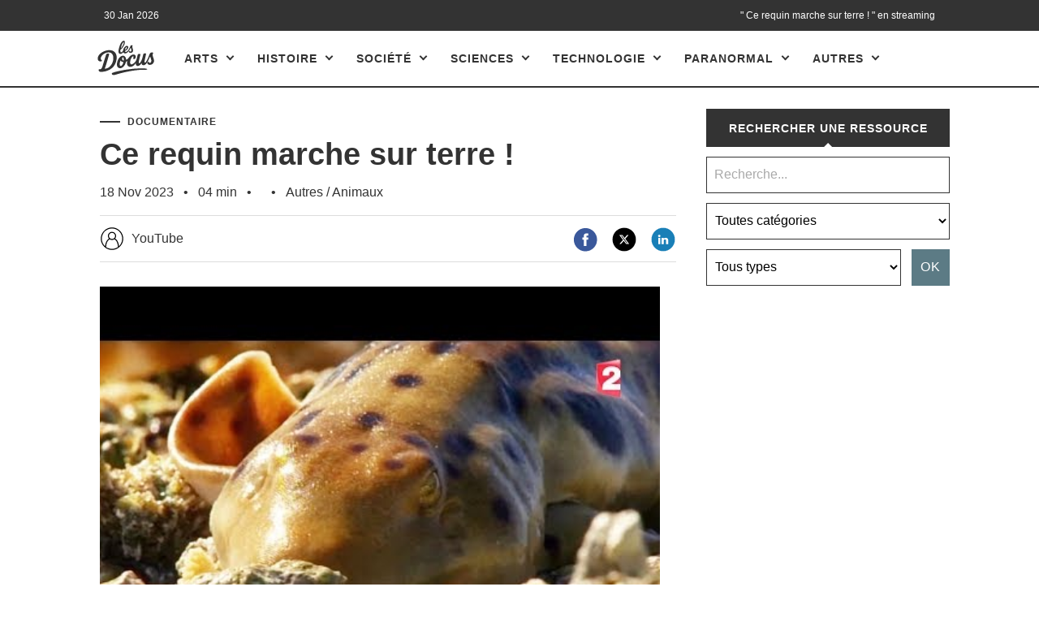

--- FILE ---
content_type: text/html; charset=UTF-8
request_url: https://www.les-docus.com/ce-requin-marche-sur-terre/
body_size: 28792
content:








<!DOCTYPE html>
<html dir="ltr" lang="fr-FR" prefix="og: https://ogp.me/ns#">
	<head><meta charset="UTF-8"><script>if(navigator.userAgent.match(/MSIE|Internet Explorer/i)||navigator.userAgent.match(/Trident\/7\..*?rv:11/i)){var href=document.location.href;if(!href.match(/[?&]nowprocket/)){if(href.indexOf("?")==-1){if(href.indexOf("#")==-1){document.location.href=href+"?nowprocket=1"}else{document.location.href=href.replace("#","?nowprocket=1#")}}else{if(href.indexOf("#")==-1){document.location.href=href+"&nowprocket=1"}else{document.location.href=href.replace("#","&nowprocket=1#")}}}}</script><script>(()=>{class RocketLazyLoadScripts{constructor(){this.v="2.0.4",this.userEvents=["keydown","keyup","mousedown","mouseup","mousemove","mouseover","mouseout","touchmove","touchstart","touchend","touchcancel","wheel","click","dblclick","input"],this.attributeEvents=["onblur","onclick","oncontextmenu","ondblclick","onfocus","onmousedown","onmouseenter","onmouseleave","onmousemove","onmouseout","onmouseover","onmouseup","onmousewheel","onscroll","onsubmit"]}async t(){this.i(),this.o(),/iP(ad|hone)/.test(navigator.userAgent)&&this.h(),this.u(),this.l(this),this.m(),this.k(this),this.p(this),this._(),await Promise.all([this.R(),this.L()]),this.lastBreath=Date.now(),this.S(this),this.P(),this.D(),this.O(),this.M(),await this.C(this.delayedScripts.normal),await this.C(this.delayedScripts.defer),await this.C(this.delayedScripts.async),await this.T(),await this.F(),await this.j(),await this.A(),window.dispatchEvent(new Event("rocket-allScriptsLoaded")),this.everythingLoaded=!0,this.lastTouchEnd&&await new Promise(t=>setTimeout(t,500-Date.now()+this.lastTouchEnd)),this.I(),this.H(),this.U(),this.W()}i(){this.CSPIssue=sessionStorage.getItem("rocketCSPIssue"),document.addEventListener("securitypolicyviolation",t=>{this.CSPIssue||"script-src-elem"!==t.violatedDirective||"data"!==t.blockedURI||(this.CSPIssue=!0,sessionStorage.setItem("rocketCSPIssue",!0))},{isRocket:!0})}o(){window.addEventListener("pageshow",t=>{this.persisted=t.persisted,this.realWindowLoadedFired=!0},{isRocket:!0}),window.addEventListener("pagehide",()=>{this.onFirstUserAction=null},{isRocket:!0})}h(){let t;function e(e){t=e}window.addEventListener("touchstart",e,{isRocket:!0}),window.addEventListener("touchend",function i(o){o.changedTouches[0]&&t.changedTouches[0]&&Math.abs(o.changedTouches[0].pageX-t.changedTouches[0].pageX)<10&&Math.abs(o.changedTouches[0].pageY-t.changedTouches[0].pageY)<10&&o.timeStamp-t.timeStamp<200&&(window.removeEventListener("touchstart",e,{isRocket:!0}),window.removeEventListener("touchend",i,{isRocket:!0}),"INPUT"===o.target.tagName&&"text"===o.target.type||(o.target.dispatchEvent(new TouchEvent("touchend",{target:o.target,bubbles:!0})),o.target.dispatchEvent(new MouseEvent("mouseover",{target:o.target,bubbles:!0})),o.target.dispatchEvent(new PointerEvent("click",{target:o.target,bubbles:!0,cancelable:!0,detail:1,clientX:o.changedTouches[0].clientX,clientY:o.changedTouches[0].clientY})),event.preventDefault()))},{isRocket:!0})}q(t){this.userActionTriggered||("mousemove"!==t.type||this.firstMousemoveIgnored?"keyup"===t.type||"mouseover"===t.type||"mouseout"===t.type||(this.userActionTriggered=!0,this.onFirstUserAction&&this.onFirstUserAction()):this.firstMousemoveIgnored=!0),"click"===t.type&&t.preventDefault(),t.stopPropagation(),t.stopImmediatePropagation(),"touchstart"===this.lastEvent&&"touchend"===t.type&&(this.lastTouchEnd=Date.now()),"click"===t.type&&(this.lastTouchEnd=0),this.lastEvent=t.type,t.composedPath&&t.composedPath()[0].getRootNode()instanceof ShadowRoot&&(t.rocketTarget=t.composedPath()[0]),this.savedUserEvents.push(t)}u(){this.savedUserEvents=[],this.userEventHandler=this.q.bind(this),this.userEvents.forEach(t=>window.addEventListener(t,this.userEventHandler,{passive:!1,isRocket:!0})),document.addEventListener("visibilitychange",this.userEventHandler,{isRocket:!0})}U(){this.userEvents.forEach(t=>window.removeEventListener(t,this.userEventHandler,{passive:!1,isRocket:!0})),document.removeEventListener("visibilitychange",this.userEventHandler,{isRocket:!0}),this.savedUserEvents.forEach(t=>{(t.rocketTarget||t.target).dispatchEvent(new window[t.constructor.name](t.type,t))})}m(){const t="return false",e=Array.from(this.attributeEvents,t=>"data-rocket-"+t),i="["+this.attributeEvents.join("],[")+"]",o="[data-rocket-"+this.attributeEvents.join("],[data-rocket-")+"]",s=(e,i,o)=>{o&&o!==t&&(e.setAttribute("data-rocket-"+i,o),e["rocket"+i]=new Function("event",o),e.setAttribute(i,t))};new MutationObserver(t=>{for(const n of t)"attributes"===n.type&&(n.attributeName.startsWith("data-rocket-")||this.everythingLoaded?n.attributeName.startsWith("data-rocket-")&&this.everythingLoaded&&this.N(n.target,n.attributeName.substring(12)):s(n.target,n.attributeName,n.target.getAttribute(n.attributeName))),"childList"===n.type&&n.addedNodes.forEach(t=>{if(t.nodeType===Node.ELEMENT_NODE)if(this.everythingLoaded)for(const i of[t,...t.querySelectorAll(o)])for(const t of i.getAttributeNames())e.includes(t)&&this.N(i,t.substring(12));else for(const e of[t,...t.querySelectorAll(i)])for(const t of e.getAttributeNames())this.attributeEvents.includes(t)&&s(e,t,e.getAttribute(t))})}).observe(document,{subtree:!0,childList:!0,attributeFilter:[...this.attributeEvents,...e]})}I(){this.attributeEvents.forEach(t=>{document.querySelectorAll("[data-rocket-"+t+"]").forEach(e=>{this.N(e,t)})})}N(t,e){const i=t.getAttribute("data-rocket-"+e);i&&(t.setAttribute(e,i),t.removeAttribute("data-rocket-"+e))}k(t){Object.defineProperty(HTMLElement.prototype,"onclick",{get(){return this.rocketonclick||null},set(e){this.rocketonclick=e,this.setAttribute(t.everythingLoaded?"onclick":"data-rocket-onclick","this.rocketonclick(event)")}})}S(t){function e(e,i){let o=e[i];e[i]=null,Object.defineProperty(e,i,{get:()=>o,set(s){t.everythingLoaded?o=s:e["rocket"+i]=o=s}})}e(document,"onreadystatechange"),e(window,"onload"),e(window,"onpageshow");try{Object.defineProperty(document,"readyState",{get:()=>t.rocketReadyState,set(e){t.rocketReadyState=e},configurable:!0}),document.readyState="loading"}catch(t){console.log("WPRocket DJE readyState conflict, bypassing")}}l(t){this.originalAddEventListener=EventTarget.prototype.addEventListener,this.originalRemoveEventListener=EventTarget.prototype.removeEventListener,this.savedEventListeners=[],EventTarget.prototype.addEventListener=function(e,i,o){o&&o.isRocket||!t.B(e,this)&&!t.userEvents.includes(e)||t.B(e,this)&&!t.userActionTriggered||e.startsWith("rocket-")||t.everythingLoaded?t.originalAddEventListener.call(this,e,i,o):(t.savedEventListeners.push({target:this,remove:!1,type:e,func:i,options:o}),"mouseenter"!==e&&"mouseleave"!==e||t.originalAddEventListener.call(this,e,t.savedUserEvents.push,o))},EventTarget.prototype.removeEventListener=function(e,i,o){o&&o.isRocket||!t.B(e,this)&&!t.userEvents.includes(e)||t.B(e,this)&&!t.userActionTriggered||e.startsWith("rocket-")||t.everythingLoaded?t.originalRemoveEventListener.call(this,e,i,o):t.savedEventListeners.push({target:this,remove:!0,type:e,func:i,options:o})}}J(t,e){this.savedEventListeners=this.savedEventListeners.filter(i=>{let o=i.type,s=i.target||window;return e!==o||t!==s||(this.B(o,s)&&(i.type="rocket-"+o),this.$(i),!1)})}H(){EventTarget.prototype.addEventListener=this.originalAddEventListener,EventTarget.prototype.removeEventListener=this.originalRemoveEventListener,this.savedEventListeners.forEach(t=>this.$(t))}$(t){t.remove?this.originalRemoveEventListener.call(t.target,t.type,t.func,t.options):this.originalAddEventListener.call(t.target,t.type,t.func,t.options)}p(t){let e;function i(e){return t.everythingLoaded?e:e.split(" ").map(t=>"load"===t||t.startsWith("load.")?"rocket-jquery-load":t).join(" ")}function o(o){function s(e){const s=o.fn[e];o.fn[e]=o.fn.init.prototype[e]=function(){return this[0]===window&&t.userActionTriggered&&("string"==typeof arguments[0]||arguments[0]instanceof String?arguments[0]=i(arguments[0]):"object"==typeof arguments[0]&&Object.keys(arguments[0]).forEach(t=>{const e=arguments[0][t];delete arguments[0][t],arguments[0][i(t)]=e})),s.apply(this,arguments),this}}if(o&&o.fn&&!t.allJQueries.includes(o)){const e={DOMContentLoaded:[],"rocket-DOMContentLoaded":[]};for(const t in e)document.addEventListener(t,()=>{e[t].forEach(t=>t())},{isRocket:!0});o.fn.ready=o.fn.init.prototype.ready=function(i){function s(){parseInt(o.fn.jquery)>2?setTimeout(()=>i.bind(document)(o)):i.bind(document)(o)}return"function"==typeof i&&(t.realDomReadyFired?!t.userActionTriggered||t.fauxDomReadyFired?s():e["rocket-DOMContentLoaded"].push(s):e.DOMContentLoaded.push(s)),o([])},s("on"),s("one"),s("off"),t.allJQueries.push(o)}e=o}t.allJQueries=[],o(window.jQuery),Object.defineProperty(window,"jQuery",{get:()=>e,set(t){o(t)}})}P(){const t=new Map;document.write=document.writeln=function(e){const i=document.currentScript,o=document.createRange(),s=i.parentElement;let n=t.get(i);void 0===n&&(n=i.nextSibling,t.set(i,n));const c=document.createDocumentFragment();o.setStart(c,0),c.appendChild(o.createContextualFragment(e)),s.insertBefore(c,n)}}async R(){return new Promise(t=>{this.userActionTriggered?t():this.onFirstUserAction=t})}async L(){return new Promise(t=>{document.addEventListener("DOMContentLoaded",()=>{this.realDomReadyFired=!0,t()},{isRocket:!0})})}async j(){return this.realWindowLoadedFired?Promise.resolve():new Promise(t=>{window.addEventListener("load",t,{isRocket:!0})})}M(){this.pendingScripts=[];this.scriptsMutationObserver=new MutationObserver(t=>{for(const e of t)e.addedNodes.forEach(t=>{"SCRIPT"!==t.tagName||t.noModule||t.isWPRocket||this.pendingScripts.push({script:t,promise:new Promise(e=>{const i=()=>{const i=this.pendingScripts.findIndex(e=>e.script===t);i>=0&&this.pendingScripts.splice(i,1),e()};t.addEventListener("load",i,{isRocket:!0}),t.addEventListener("error",i,{isRocket:!0}),setTimeout(i,1e3)})})})}),this.scriptsMutationObserver.observe(document,{childList:!0,subtree:!0})}async F(){await this.X(),this.pendingScripts.length?(await this.pendingScripts[0].promise,await this.F()):this.scriptsMutationObserver.disconnect()}D(){this.delayedScripts={normal:[],async:[],defer:[]},document.querySelectorAll("script[type$=rocketlazyloadscript]").forEach(t=>{t.hasAttribute("data-rocket-src")?t.hasAttribute("async")&&!1!==t.async?this.delayedScripts.async.push(t):t.hasAttribute("defer")&&!1!==t.defer||"module"===t.getAttribute("data-rocket-type")?this.delayedScripts.defer.push(t):this.delayedScripts.normal.push(t):this.delayedScripts.normal.push(t)})}async _(){await this.L();let t=[];document.querySelectorAll("script[type$=rocketlazyloadscript][data-rocket-src]").forEach(e=>{let i=e.getAttribute("data-rocket-src");if(i&&!i.startsWith("data:")){i.startsWith("//")&&(i=location.protocol+i);try{const o=new URL(i).origin;o!==location.origin&&t.push({src:o,crossOrigin:e.crossOrigin||"module"===e.getAttribute("data-rocket-type")})}catch(t){}}}),t=[...new Map(t.map(t=>[JSON.stringify(t),t])).values()],this.Y(t,"preconnect")}async G(t){if(await this.K(),!0!==t.noModule||!("noModule"in HTMLScriptElement.prototype))return new Promise(e=>{let i;function o(){(i||t).setAttribute("data-rocket-status","executed"),e()}try{if(navigator.userAgent.includes("Firefox/")||""===navigator.vendor||this.CSPIssue)i=document.createElement("script"),[...t.attributes].forEach(t=>{let e=t.nodeName;"type"!==e&&("data-rocket-type"===e&&(e="type"),"data-rocket-src"===e&&(e="src"),i.setAttribute(e,t.nodeValue))}),t.text&&(i.text=t.text),t.nonce&&(i.nonce=t.nonce),i.hasAttribute("src")?(i.addEventListener("load",o,{isRocket:!0}),i.addEventListener("error",()=>{i.setAttribute("data-rocket-status","failed-network"),e()},{isRocket:!0}),setTimeout(()=>{i.isConnected||e()},1)):(i.text=t.text,o()),i.isWPRocket=!0,t.parentNode.replaceChild(i,t);else{const i=t.getAttribute("data-rocket-type"),s=t.getAttribute("data-rocket-src");i?(t.type=i,t.removeAttribute("data-rocket-type")):t.removeAttribute("type"),t.addEventListener("load",o,{isRocket:!0}),t.addEventListener("error",i=>{this.CSPIssue&&i.target.src.startsWith("data:")?(console.log("WPRocket: CSP fallback activated"),t.removeAttribute("src"),this.G(t).then(e)):(t.setAttribute("data-rocket-status","failed-network"),e())},{isRocket:!0}),s?(t.fetchPriority="high",t.removeAttribute("data-rocket-src"),t.src=s):t.src="data:text/javascript;base64,"+window.btoa(unescape(encodeURIComponent(t.text)))}}catch(i){t.setAttribute("data-rocket-status","failed-transform"),e()}});t.setAttribute("data-rocket-status","skipped")}async C(t){const e=t.shift();return e?(e.isConnected&&await this.G(e),this.C(t)):Promise.resolve()}O(){this.Y([...this.delayedScripts.normal,...this.delayedScripts.defer,...this.delayedScripts.async],"preload")}Y(t,e){this.trash=this.trash||[];let i=!0;var o=document.createDocumentFragment();t.forEach(t=>{const s=t.getAttribute&&t.getAttribute("data-rocket-src")||t.src;if(s&&!s.startsWith("data:")){const n=document.createElement("link");n.href=s,n.rel=e,"preconnect"!==e&&(n.as="script",n.fetchPriority=i?"high":"low"),t.getAttribute&&"module"===t.getAttribute("data-rocket-type")&&(n.crossOrigin=!0),t.crossOrigin&&(n.crossOrigin=t.crossOrigin),t.integrity&&(n.integrity=t.integrity),t.nonce&&(n.nonce=t.nonce),o.appendChild(n),this.trash.push(n),i=!1}}),document.head.appendChild(o)}W(){this.trash.forEach(t=>t.remove())}async T(){try{document.readyState="interactive"}catch(t){}this.fauxDomReadyFired=!0;try{await this.K(),this.J(document,"readystatechange"),document.dispatchEvent(new Event("rocket-readystatechange")),await this.K(),document.rocketonreadystatechange&&document.rocketonreadystatechange(),await this.K(),this.J(document,"DOMContentLoaded"),document.dispatchEvent(new Event("rocket-DOMContentLoaded")),await this.K(),this.J(window,"DOMContentLoaded"),window.dispatchEvent(new Event("rocket-DOMContentLoaded"))}catch(t){console.error(t)}}async A(){try{document.readyState="complete"}catch(t){}try{await this.K(),this.J(document,"readystatechange"),document.dispatchEvent(new Event("rocket-readystatechange")),await this.K(),document.rocketonreadystatechange&&document.rocketonreadystatechange(),await this.K(),this.J(window,"load"),window.dispatchEvent(new Event("rocket-load")),await this.K(),window.rocketonload&&window.rocketonload(),await this.K(),this.allJQueries.forEach(t=>t(window).trigger("rocket-jquery-load")),await this.K(),this.J(window,"pageshow");const t=new Event("rocket-pageshow");t.persisted=this.persisted,window.dispatchEvent(t),await this.K(),window.rocketonpageshow&&window.rocketonpageshow({persisted:this.persisted})}catch(t){console.error(t)}}async K(){Date.now()-this.lastBreath>45&&(await this.X(),this.lastBreath=Date.now())}async X(){return document.hidden?new Promise(t=>setTimeout(t)):new Promise(t=>requestAnimationFrame(t))}B(t,e){return e===document&&"readystatechange"===t||(e===document&&"DOMContentLoaded"===t||(e===window&&"DOMContentLoaded"===t||(e===window&&"load"===t||e===window&&"pageshow"===t)))}static run(){(new RocketLazyLoadScripts).t()}}RocketLazyLoadScripts.run()})();</script>
		
		<meta name="viewport" content="width=device-width, initial-scale=1.0">
		<title>Documentaire | Ce requin marche sur terre !</title>
				
		<!-- All in One SEO 4.9.3 - aioseo.com -->
	<meta name="description" content="En Australie, ce requin sort de l&#039;eau et se balade sur terre sous vos yeux ébahis." />
	<meta name="robots" content="max-snippet:-1, max-image-preview:large, max-video-preview:-1" />
	<meta name="author" content="LesDocus"/>
	<meta name="keywords" content="requins,animaux" />
	<link rel="canonical" href="https://www.les-docus.com/ce-requin-marche-sur-terre/" />
	<meta name="generator" content="All in One SEO (AIOSEO) 4.9.3" />
		<meta property="og:locale" content="fr_FR" />
		<meta property="og:site_name" content="Les Docus | Documentaires, reportages et vidéos en streaming" />
		<meta property="og:type" content="article" />
		<meta property="og:title" content="Documentaire | Ce requin marche sur terre !" />
		<meta property="og:description" content="En Australie, ce requin sort de l&#039;eau et se balade sur terre sous vos yeux ébahis." />
		<meta property="og:url" content="https://www.les-docus.com/ce-requin-marche-sur-terre/" />
		<meta property="og:image" content="https://www.les-docus.com/wp-content/uploads/2023/10/Ce-requin-marche-sur-terre-ZAPPING-SAUVAGE.jpg" />
		<meta property="og:image:secure_url" content="https://www.les-docus.com/wp-content/uploads/2023/10/Ce-requin-marche-sur-terre-ZAPPING-SAUVAGE.jpg" />
		<meta property="og:image:width" content="320" />
		<meta property="og:image:height" content="180" />
		<meta property="article:published_time" content="2023-11-18T12:29:46+00:00" />
		<meta property="article:modified_time" content="2023-11-18T14:16:12+00:00" />
		<meta property="article:publisher" content="https://www.facebook.com/lesdocus/" />
		<meta name="twitter:card" content="summary" />
		<meta name="twitter:site" content="@les_docus" />
		<meta name="twitter:title" content="Documentaire | Ce requin marche sur terre !" />
		<meta name="twitter:description" content="En Australie, ce requin sort de l&#039;eau et se balade sur terre sous vos yeux ébahis." />
		<meta name="twitter:image" content="https://www.les-docus.com/wp-content/uploads/2023/10/Ce-requin-marche-sur-terre-ZAPPING-SAUVAGE.jpg" />
		<script type="application/ld+json" class="aioseo-schema">
			{"@context":"https:\/\/schema.org","@graph":[{"@type":"Article","@id":"https:\/\/www.les-docus.com\/ce-requin-marche-sur-terre\/#article","name":"Documentaire | Ce requin marche sur terre !","headline":"Ce requin marche sur terre !","author":{"@id":"https:\/\/www.les-docus.com\/author\/admin\/#author"},"publisher":{"@id":"https:\/\/www.les-docus.com\/#organization"},"image":{"@type":"ImageObject","url":"https:\/\/www.les-docus.com\/wp-content\/uploads\/2023\/10\/Ce-requin-marche-sur-terre-ZAPPING-SAUVAGE.jpg","width":320,"height":180},"datePublished":"2023-11-18T13:29:46+01:00","dateModified":"2023-11-18T15:16:12+01:00","inLanguage":"fr-FR","mainEntityOfPage":{"@id":"https:\/\/www.les-docus.com\/ce-requin-marche-sur-terre\/#webpage"},"isPartOf":{"@id":"https:\/\/www.les-docus.com\/ce-requin-marche-sur-terre\/#webpage"},"articleSection":"Animaux, requins"},{"@type":"BreadcrumbList","@id":"https:\/\/www.les-docus.com\/ce-requin-marche-sur-terre\/#breadcrumblist","itemListElement":[{"@type":"ListItem","@id":"https:\/\/www.les-docus.com#listItem","position":1,"name":"Accueil","item":"https:\/\/www.les-docus.com","nextItem":{"@type":"ListItem","@id":"https:\/\/www.les-docus.com\/autres\/#listItem","name":"Autres"}},{"@type":"ListItem","@id":"https:\/\/www.les-docus.com\/autres\/#listItem","position":2,"name":"Autres","item":"https:\/\/www.les-docus.com\/autres\/","nextItem":{"@type":"ListItem","@id":"https:\/\/www.les-docus.com\/autres\/animaux\/#listItem","name":"Animaux"},"previousItem":{"@type":"ListItem","@id":"https:\/\/www.les-docus.com#listItem","name":"Accueil"}},{"@type":"ListItem","@id":"https:\/\/www.les-docus.com\/autres\/animaux\/#listItem","position":3,"name":"Animaux","item":"https:\/\/www.les-docus.com\/autres\/animaux\/","nextItem":{"@type":"ListItem","@id":"https:\/\/www.les-docus.com\/ce-requin-marche-sur-terre\/#listItem","name":"Ce requin marche sur terre !"},"previousItem":{"@type":"ListItem","@id":"https:\/\/www.les-docus.com\/autres\/#listItem","name":"Autres"}},{"@type":"ListItem","@id":"https:\/\/www.les-docus.com\/ce-requin-marche-sur-terre\/#listItem","position":4,"name":"Ce requin marche sur terre !","previousItem":{"@type":"ListItem","@id":"https:\/\/www.les-docus.com\/autres\/animaux\/#listItem","name":"Animaux"}}]},{"@type":"Organization","@id":"https:\/\/www.les-docus.com\/#organization","name":"Les Docus","description":"Documentaires, reportages et vid\u00e9os en streaming","url":"https:\/\/www.les-docus.com\/","logo":{"@type":"ImageObject","url":"https:\/\/www.les-docus.com\/wp-content\/themes\/hemingway-child\/images\/les-docus-logo.svg","@id":"https:\/\/www.les-docus.com\/ce-requin-marche-sur-terre\/#organizationLogo"},"image":{"@id":"https:\/\/www.les-docus.com\/ce-requin-marche-sur-terre\/#organizationLogo"},"sameAs":["https:\/\/www.facebook.com\/lesdocus\/","https:\/\/www.instagram.com\/les_docus\/"]},{"@type":"Person","@id":"https:\/\/www.les-docus.com\/author\/admin\/#author","url":"https:\/\/www.les-docus.com\/author\/admin\/","name":"LesDocus"},{"@type":"WebPage","@id":"https:\/\/www.les-docus.com\/ce-requin-marche-sur-terre\/#webpage","url":"https:\/\/www.les-docus.com\/ce-requin-marche-sur-terre\/","name":"Documentaire | Ce requin marche sur terre !","description":"En Australie, ce requin sort de l'eau et se balade sur terre sous vos yeux \u00e9bahis.","inLanguage":"fr-FR","isPartOf":{"@id":"https:\/\/www.les-docus.com\/#website"},"breadcrumb":{"@id":"https:\/\/www.les-docus.com\/ce-requin-marche-sur-terre\/#breadcrumblist"},"author":{"@id":"https:\/\/www.les-docus.com\/author\/admin\/#author"},"creator":{"@id":"https:\/\/www.les-docus.com\/author\/admin\/#author"},"image":{"@type":"ImageObject","url":"https:\/\/www.les-docus.com\/wp-content\/uploads\/2023\/10\/Ce-requin-marche-sur-terre-ZAPPING-SAUVAGE.jpg","@id":"https:\/\/www.les-docus.com\/ce-requin-marche-sur-terre\/#mainImage","width":320,"height":180},"primaryImageOfPage":{"@id":"https:\/\/www.les-docus.com\/ce-requin-marche-sur-terre\/#mainImage"},"datePublished":"2023-11-18T13:29:46+01:00","dateModified":"2023-11-18T15:16:12+01:00"},{"@type":"WebSite","@id":"https:\/\/www.les-docus.com\/#website","url":"https:\/\/www.les-docus.com\/","name":"Les Docus","description":"Documentaires, reportages et vid\u00e9os en streaming","inLanguage":"fr-FR","publisher":{"@id":"https:\/\/www.les-docus.com\/#organization"}}]}
		</script>
		<!-- All in One SEO -->

<link rel="alternate" title="oEmbed (JSON)" type="application/json+oembed" href="https://www.les-docus.com/wp-json/oembed/1.0/embed?url=https%3A%2F%2Fwww.les-docus.com%2Fce-requin-marche-sur-terre%2F" />
<link rel="alternate" title="oEmbed (XML)" type="text/xml+oembed" href="https://www.les-docus.com/wp-json/oembed/1.0/embed?url=https%3A%2F%2Fwww.les-docus.com%2Fce-requin-marche-sur-terre%2F&#038;format=xml" />
<style id='wp-img-auto-sizes-contain-inline-css' type='text/css'>
img:is([sizes=auto i],[sizes^="auto," i]){contain-intrinsic-size:3000px 1500px}
/*# sourceURL=wp-img-auto-sizes-contain-inline-css */
</style>
<style id='dominant-color-styles-inline-css' type='text/css'>
img[data-dominant-color]:not(.has-transparency) { background-color: var(--dominant-color); }
/*# sourceURL=dominant-color-styles-inline-css */
</style>
<style id='rocket-lazyload-inline-css' type='text/css'>
.rll-youtube-player{position:relative;padding-bottom:56.23%;height:0;overflow:hidden;max-width:100%;}.rll-youtube-player:focus-within{outline: 2px solid currentColor;outline-offset: 5px;}.rll-youtube-player iframe{position:absolute;top:0;left:0;width:100%;height:100%;z-index:100;background:0 0}.rll-youtube-player img{bottom:0;display:block;left:0;margin:auto;max-width:100%;width:100%;position:absolute;right:0;top:0;border:none;height:auto;-webkit-transition:.4s all;-moz-transition:.4s all;transition:.4s all}.rll-youtube-player img:hover{-webkit-filter:brightness(75%)}.rll-youtube-player .play{height:100%;width:100%;left:0;top:0;position:absolute;background:var(--wpr-bg-07eb2da2-8073-4b9a-a738-90716e8a7e10) no-repeat center;background-color: transparent !important;cursor:pointer;border:none;}
/*# sourceURL=rocket-lazyload-inline-css */
</style>
<script type="rocketlazyloadscript" data-rocket-type="text/javascript" data-rocket-src="https://www.les-docus.com/wp-includes/js/jquery/jquery.min.js?ver=3.7.1" id="jquery-core-js" data-rocket-defer defer></script>
<script type="rocketlazyloadscript" data-rocket-type="text/javascript" data-rocket-src="https://www.les-docus.com/wp-includes/js/jquery/jquery-migrate.min.js?ver=3.4.1" id="jquery-migrate-js" data-rocket-defer defer></script>
<link rel="https://api.w.org/" href="https://www.les-docus.com/wp-json/" /><link rel="alternate" title="JSON" type="application/json" href="https://www.les-docus.com/wp-json/wp/v2/posts/231633" /><link rel="EditURI" type="application/rsd+xml" title="RSD" href="https://www.les-docus.com/xmlrpc.php?rsd" />
<meta name="generator" content="WordPress 6.9" />
<link rel='shortlink' href='https://www.les-docus.com/?p=231633' />
<meta name="generator" content="auto-sizes 1.7.0">
<meta name="generator" content="dominant-color-images 1.2.0">
<meta name="generator" content="web-worker-offloading 0.2.0">
      
	      <!--Customizer CSS--> 
	      
	      <style type="text/css">
	           	           	           	           	           	           	           	           	           	           	           	           	           	           	           	           	           	           	           	           	           	           	           	           	           	           	           	           	           	           	           	           	           	           	           	           	           	           	           	           	           	           	           	           	           	           	           	           	           	           	           	           	           	           	           	           	           	           	           	           	           	           	           	           	           	           	           	           	           	           	           	           	           	           	           	           
	           	           	      </style> 
	      
	      <!--/Customizer CSS-->
	      
      <meta name="generator" content="speculation-rules 1.6.0">
<meta name="generator" content="embed-optimizer 1.0.0-beta3">
<noscript><style id="rocket-lazyload-nojs-css">.rll-youtube-player, [data-lazy-src]{display:none !important;}</style></noscript>		<link rel="icon" type="image/x-icon" href="https://www.les-docus.com/favicon.gif">
		<link rel="alternate" hreflang="fr-FR" href="https://www.les-docus.com/ce-requin-marche-sur-terre/" />	
		<link data-minify="1" rel='stylesheet' id='chld_thm_cfg_parent-css'  href='https://www.les-docus.com/wp-content/cache/background-css/1/www.les-docus.com/wp-content/cache/min/1/wp-content/themes/hemingway-child/style.css?ver=1769676405&wpr_t=1769776231' type='text/css' media='all' />
					<link rel="preload" as="image" href="https://i.ytimg.com/vi/FgNOtSDAIfE/hqdefault.jpg" />
							 <!-- df5aeb71656b77d35902a31a00b756690368e7d7 -->
		<meta name="verification-code" content="lbjd8a1gltm">
		<meta name="linkmania" content="18315c745421850"> 
		

 <script type="rocketlazyloadscript" data-minify="1" data-rocket-src="https://www.les-docus.com/wp-content/cache/min/1/wp-content/themes/hemingway/js/dropdown.js?ver=1769676405" data-rocket-defer defer></script>
<meta name="contconcord"  content="HjW2HWadRmImfgS5epZ5me7sJZ9Hgcsp" >
<meta name="tdm-reservation" content="1">
<meta name="tdm-policy" content="https://www.les-docus.com/policies/policy.json">
<script type="rocketlazyloadscript" data-rocket-src="https://kit.fontawesome.com/9ff95f8fb9.js" crossorigin="anonymous" data-rocket-defer defer></script>
	<style id='wp-block-heading-inline-css' type='text/css'>
h1:where(.wp-block-heading).has-background,h2:where(.wp-block-heading).has-background,h3:where(.wp-block-heading).has-background,h4:where(.wp-block-heading).has-background,h5:where(.wp-block-heading).has-background,h6:where(.wp-block-heading).has-background{padding:1.25em 2.375em}h1.has-text-align-left[style*=writing-mode]:where([style*=vertical-lr]),h1.has-text-align-right[style*=writing-mode]:where([style*=vertical-rl]),h2.has-text-align-left[style*=writing-mode]:where([style*=vertical-lr]),h2.has-text-align-right[style*=writing-mode]:where([style*=vertical-rl]),h3.has-text-align-left[style*=writing-mode]:where([style*=vertical-lr]),h3.has-text-align-right[style*=writing-mode]:where([style*=vertical-rl]),h4.has-text-align-left[style*=writing-mode]:where([style*=vertical-lr]),h4.has-text-align-right[style*=writing-mode]:where([style*=vertical-rl]),h5.has-text-align-left[style*=writing-mode]:where([style*=vertical-lr]),h5.has-text-align-right[style*=writing-mode]:where([style*=vertical-rl]),h6.has-text-align-left[style*=writing-mode]:where([style*=vertical-lr]),h6.has-text-align-right[style*=writing-mode]:where([style*=vertical-rl]){rotate:180deg}
/*# sourceURL=https://www.les-docus.com/wp-includes/blocks/heading/style.min.css */
</style>
<style id='wp-block-paragraph-inline-css' type='text/css'>
.is-small-text{font-size:.875em}.is-regular-text{font-size:1em}.is-large-text{font-size:2.25em}.is-larger-text{font-size:3em}.has-drop-cap:not(:focus):first-letter{float:left;font-size:8.4em;font-style:normal;font-weight:100;line-height:.68;margin:.05em .1em 0 0;text-transform:uppercase}body.rtl .has-drop-cap:not(:focus):first-letter{float:none;margin-left:.1em}p.has-drop-cap.has-background{overflow:hidden}:root :where(p.has-background){padding:1.25em 2.375em}:where(p.has-text-color:not(.has-link-color)) a{color:inherit}p.has-text-align-left[style*="writing-mode:vertical-lr"],p.has-text-align-right[style*="writing-mode:vertical-rl"]{rotate:180deg}
/*# sourceURL=https://www.les-docus.com/wp-includes/blocks/paragraph/style.min.css */
</style>
<style id='global-styles-inline-css' type='text/css'>
:root{--wp--preset--aspect-ratio--square: 1;--wp--preset--aspect-ratio--4-3: 4/3;--wp--preset--aspect-ratio--3-4: 3/4;--wp--preset--aspect-ratio--3-2: 3/2;--wp--preset--aspect-ratio--2-3: 2/3;--wp--preset--aspect-ratio--16-9: 16/9;--wp--preset--aspect-ratio--9-16: 9/16;--wp--preset--color--black: #000000;--wp--preset--color--cyan-bluish-gray: #abb8c3;--wp--preset--color--white: #ffffff;--wp--preset--color--pale-pink: #f78da7;--wp--preset--color--vivid-red: #cf2e2e;--wp--preset--color--luminous-vivid-orange: #ff6900;--wp--preset--color--luminous-vivid-amber: #fcb900;--wp--preset--color--light-green-cyan: #7bdcb5;--wp--preset--color--vivid-green-cyan: #00d084;--wp--preset--color--pale-cyan-blue: #8ed1fc;--wp--preset--color--vivid-cyan-blue: #0693e3;--wp--preset--color--vivid-purple: #9b51e0;--wp--preset--gradient--vivid-cyan-blue-to-vivid-purple: linear-gradient(135deg,rgb(6,147,227) 0%,rgb(155,81,224) 100%);--wp--preset--gradient--light-green-cyan-to-vivid-green-cyan: linear-gradient(135deg,rgb(122,220,180) 0%,rgb(0,208,130) 100%);--wp--preset--gradient--luminous-vivid-amber-to-luminous-vivid-orange: linear-gradient(135deg,rgb(252,185,0) 0%,rgb(255,105,0) 100%);--wp--preset--gradient--luminous-vivid-orange-to-vivid-red: linear-gradient(135deg,rgb(255,105,0) 0%,rgb(207,46,46) 100%);--wp--preset--gradient--very-light-gray-to-cyan-bluish-gray: linear-gradient(135deg,rgb(238,238,238) 0%,rgb(169,184,195) 100%);--wp--preset--gradient--cool-to-warm-spectrum: linear-gradient(135deg,rgb(74,234,220) 0%,rgb(151,120,209) 20%,rgb(207,42,186) 40%,rgb(238,44,130) 60%,rgb(251,105,98) 80%,rgb(254,248,76) 100%);--wp--preset--gradient--blush-light-purple: linear-gradient(135deg,rgb(255,206,236) 0%,rgb(152,150,240) 100%);--wp--preset--gradient--blush-bordeaux: linear-gradient(135deg,rgb(254,205,165) 0%,rgb(254,45,45) 50%,rgb(107,0,62) 100%);--wp--preset--gradient--luminous-dusk: linear-gradient(135deg,rgb(255,203,112) 0%,rgb(199,81,192) 50%,rgb(65,88,208) 100%);--wp--preset--gradient--pale-ocean: linear-gradient(135deg,rgb(255,245,203) 0%,rgb(182,227,212) 50%,rgb(51,167,181) 100%);--wp--preset--gradient--electric-grass: linear-gradient(135deg,rgb(202,248,128) 0%,rgb(113,206,126) 100%);--wp--preset--gradient--midnight: linear-gradient(135deg,rgb(2,3,129) 0%,rgb(40,116,252) 100%);--wp--preset--font-size--small: 13px;--wp--preset--font-size--medium: 20px;--wp--preset--font-size--large: 36px;--wp--preset--font-size--x-large: 42px;--wp--preset--spacing--20: 0.44rem;--wp--preset--spacing--30: 0.67rem;--wp--preset--spacing--40: 1rem;--wp--preset--spacing--50: 1.5rem;--wp--preset--spacing--60: 2.25rem;--wp--preset--spacing--70: 3.38rem;--wp--preset--spacing--80: 5.06rem;--wp--preset--shadow--natural: 6px 6px 9px rgba(0, 0, 0, 0.2);--wp--preset--shadow--deep: 12px 12px 50px rgba(0, 0, 0, 0.4);--wp--preset--shadow--sharp: 6px 6px 0px rgba(0, 0, 0, 0.2);--wp--preset--shadow--outlined: 6px 6px 0px -3px rgb(255, 255, 255), 6px 6px rgb(0, 0, 0);--wp--preset--shadow--crisp: 6px 6px 0px rgb(0, 0, 0);}:where(.is-layout-flex){gap: 0.5em;}:where(.is-layout-grid){gap: 0.5em;}body .is-layout-flex{display: flex;}.is-layout-flex{flex-wrap: wrap;align-items: center;}.is-layout-flex > :is(*, div){margin: 0;}body .is-layout-grid{display: grid;}.is-layout-grid > :is(*, div){margin: 0;}:where(.wp-block-columns.is-layout-flex){gap: 2em;}:where(.wp-block-columns.is-layout-grid){gap: 2em;}:where(.wp-block-post-template.is-layout-flex){gap: 1.25em;}:where(.wp-block-post-template.is-layout-grid){gap: 1.25em;}.has-black-color{color: var(--wp--preset--color--black) !important;}.has-cyan-bluish-gray-color{color: var(--wp--preset--color--cyan-bluish-gray) !important;}.has-white-color{color: var(--wp--preset--color--white) !important;}.has-pale-pink-color{color: var(--wp--preset--color--pale-pink) !important;}.has-vivid-red-color{color: var(--wp--preset--color--vivid-red) !important;}.has-luminous-vivid-orange-color{color: var(--wp--preset--color--luminous-vivid-orange) !important;}.has-luminous-vivid-amber-color{color: var(--wp--preset--color--luminous-vivid-amber) !important;}.has-light-green-cyan-color{color: var(--wp--preset--color--light-green-cyan) !important;}.has-vivid-green-cyan-color{color: var(--wp--preset--color--vivid-green-cyan) !important;}.has-pale-cyan-blue-color{color: var(--wp--preset--color--pale-cyan-blue) !important;}.has-vivid-cyan-blue-color{color: var(--wp--preset--color--vivid-cyan-blue) !important;}.has-vivid-purple-color{color: var(--wp--preset--color--vivid-purple) !important;}.has-black-background-color{background-color: var(--wp--preset--color--black) !important;}.has-cyan-bluish-gray-background-color{background-color: var(--wp--preset--color--cyan-bluish-gray) !important;}.has-white-background-color{background-color: var(--wp--preset--color--white) !important;}.has-pale-pink-background-color{background-color: var(--wp--preset--color--pale-pink) !important;}.has-vivid-red-background-color{background-color: var(--wp--preset--color--vivid-red) !important;}.has-luminous-vivid-orange-background-color{background-color: var(--wp--preset--color--luminous-vivid-orange) !important;}.has-luminous-vivid-amber-background-color{background-color: var(--wp--preset--color--luminous-vivid-amber) !important;}.has-light-green-cyan-background-color{background-color: var(--wp--preset--color--light-green-cyan) !important;}.has-vivid-green-cyan-background-color{background-color: var(--wp--preset--color--vivid-green-cyan) !important;}.has-pale-cyan-blue-background-color{background-color: var(--wp--preset--color--pale-cyan-blue) !important;}.has-vivid-cyan-blue-background-color{background-color: var(--wp--preset--color--vivid-cyan-blue) !important;}.has-vivid-purple-background-color{background-color: var(--wp--preset--color--vivid-purple) !important;}.has-black-border-color{border-color: var(--wp--preset--color--black) !important;}.has-cyan-bluish-gray-border-color{border-color: var(--wp--preset--color--cyan-bluish-gray) !important;}.has-white-border-color{border-color: var(--wp--preset--color--white) !important;}.has-pale-pink-border-color{border-color: var(--wp--preset--color--pale-pink) !important;}.has-vivid-red-border-color{border-color: var(--wp--preset--color--vivid-red) !important;}.has-luminous-vivid-orange-border-color{border-color: var(--wp--preset--color--luminous-vivid-orange) !important;}.has-luminous-vivid-amber-border-color{border-color: var(--wp--preset--color--luminous-vivid-amber) !important;}.has-light-green-cyan-border-color{border-color: var(--wp--preset--color--light-green-cyan) !important;}.has-vivid-green-cyan-border-color{border-color: var(--wp--preset--color--vivid-green-cyan) !important;}.has-pale-cyan-blue-border-color{border-color: var(--wp--preset--color--pale-cyan-blue) !important;}.has-vivid-cyan-blue-border-color{border-color: var(--wp--preset--color--vivid-cyan-blue) !important;}.has-vivid-purple-border-color{border-color: var(--wp--preset--color--vivid-purple) !important;}.has-vivid-cyan-blue-to-vivid-purple-gradient-background{background: var(--wp--preset--gradient--vivid-cyan-blue-to-vivid-purple) !important;}.has-light-green-cyan-to-vivid-green-cyan-gradient-background{background: var(--wp--preset--gradient--light-green-cyan-to-vivid-green-cyan) !important;}.has-luminous-vivid-amber-to-luminous-vivid-orange-gradient-background{background: var(--wp--preset--gradient--luminous-vivid-amber-to-luminous-vivid-orange) !important;}.has-luminous-vivid-orange-to-vivid-red-gradient-background{background: var(--wp--preset--gradient--luminous-vivid-orange-to-vivid-red) !important;}.has-very-light-gray-to-cyan-bluish-gray-gradient-background{background: var(--wp--preset--gradient--very-light-gray-to-cyan-bluish-gray) !important;}.has-cool-to-warm-spectrum-gradient-background{background: var(--wp--preset--gradient--cool-to-warm-spectrum) !important;}.has-blush-light-purple-gradient-background{background: var(--wp--preset--gradient--blush-light-purple) !important;}.has-blush-bordeaux-gradient-background{background: var(--wp--preset--gradient--blush-bordeaux) !important;}.has-luminous-dusk-gradient-background{background: var(--wp--preset--gradient--luminous-dusk) !important;}.has-pale-ocean-gradient-background{background: var(--wp--preset--gradient--pale-ocean) !important;}.has-electric-grass-gradient-background{background: var(--wp--preset--gradient--electric-grass) !important;}.has-midnight-gradient-background{background: var(--wp--preset--gradient--midnight) !important;}.has-small-font-size{font-size: var(--wp--preset--font-size--small) !important;}.has-medium-font-size{font-size: var(--wp--preset--font-size--medium) !important;}.has-large-font-size{font-size: var(--wp--preset--font-size--large) !important;}.has-x-large-font-size{font-size: var(--wp--preset--font-size--x-large) !important;}
/*# sourceURL=global-styles-inline-css */
</style>
<style id="wpr-lazyload-bg-container"></style><style id="wpr-lazyload-bg-exclusion"></style>
<noscript>
<style id="wpr-lazyload-bg-nostyle">.docudumoment .linkvideo{--wpr-bg-d81b4c1d-b71e-475d-beea-29c7521c9a66: url('https://www.les-docus.com/wp-content/themes/hemingway-child/images/right-arrow-white.svg');}.docudumoment .linkvideo{--wpr-bg-a07b1dab-455d-4387-8730-4daf4c7c50a1: url('https://www.les-docus.com/wp-content/themes/hemingway-child/images/right-arrow-white.svg');}.offre li{--wpr-bg-db0febe2-ae7a-40ae-ad03-3c514f7df8cd: url('https://www.les-docus.com/wp-content/themes/hemingway-child/images/right-arrow-white.svg');}.offre li{--wpr-bg-870347af-13d9-4fe0-ae91-e8ee20420517: url('https://www.les-docus.com/wp-content/themes/hemingway-child/images/right-arrow-white.svg');}.relatedlinks li{--wpr-bg-c240c059-8fde-4609-859d-13ab18e75f3e: url('https://www.les-docus.com/wp-content/themes/hemingway/images/arrow-right.svg');}.rll-youtube-player .play{--wpr-bg-07eb2da2-8073-4b9a-a738-90716e8a7e10: url('https://www.les-docus.com/wp-content/plugins/wp-rocket/assets/img/youtube.png');}</style>
</noscript>
<script type="application/javascript">const rocket_pairs = [{"selector":".docudumoment .linkvideo","style":".docudumoment .linkvideo{--wpr-bg-d81b4c1d-b71e-475d-beea-29c7521c9a66: url('https:\/\/www.les-docus.com\/wp-content\/themes\/hemingway-child\/images\/right-arrow-white.svg');}","hash":"d81b4c1d-b71e-475d-beea-29c7521c9a66","url":"https:\/\/www.les-docus.com\/wp-content\/themes\/hemingway-child\/images\/right-arrow-white.svg"},{"selector":".docudumoment .linkvideo","style":".docudumoment .linkvideo{--wpr-bg-a07b1dab-455d-4387-8730-4daf4c7c50a1: url('https:\/\/www.les-docus.com\/wp-content\/themes\/hemingway-child\/images\/right-arrow-white.svg');}","hash":"a07b1dab-455d-4387-8730-4daf4c7c50a1","url":"https:\/\/www.les-docus.com\/wp-content\/themes\/hemingway-child\/images\/right-arrow-white.svg"},{"selector":".offre li","style":".offre li{--wpr-bg-db0febe2-ae7a-40ae-ad03-3c514f7df8cd: url('https:\/\/www.les-docus.com\/wp-content\/themes\/hemingway-child\/images\/right-arrow-white.svg');}","hash":"db0febe2-ae7a-40ae-ad03-3c514f7df8cd","url":"https:\/\/www.les-docus.com\/wp-content\/themes\/hemingway-child\/images\/right-arrow-white.svg"},{"selector":".offre li","style":".offre li{--wpr-bg-870347af-13d9-4fe0-ae91-e8ee20420517: url('https:\/\/www.les-docus.com\/wp-content\/themes\/hemingway-child\/images\/right-arrow-white.svg');}","hash":"870347af-13d9-4fe0-ae91-e8ee20420517","url":"https:\/\/www.les-docus.com\/wp-content\/themes\/hemingway-child\/images\/right-arrow-white.svg"},{"selector":".relatedlinks li","style":".relatedlinks li{--wpr-bg-c240c059-8fde-4609-859d-13ab18e75f3e: url('https:\/\/www.les-docus.com\/wp-content\/themes\/hemingway\/images\/arrow-right.svg');}","hash":"c240c059-8fde-4609-859d-13ab18e75f3e","url":"https:\/\/www.les-docus.com\/wp-content\/themes\/hemingway\/images\/arrow-right.svg"},{"selector":".rll-youtube-player .play","style":".rll-youtube-player .play{--wpr-bg-07eb2da2-8073-4b9a-a738-90716e8a7e10: url('https:\/\/www.les-docus.com\/wp-content\/plugins\/wp-rocket\/assets\/img\/youtube.png');}","hash":"07eb2da2-8073-4b9a-a738-90716e8a7e10","url":"https:\/\/www.les-docus.com\/wp-content\/plugins\/wp-rocket\/assets\/img\/youtube.png"}]; const rocket_excluded_pairs = [];</script><meta name="generator" content="WP Rocket 3.20.3" data-wpr-features="wpr_lazyload_css_bg_img wpr_delay_js wpr_defer_js wpr_minify_js wpr_lazyload_images wpr_lazyload_iframes wpr_image_dimensions wpr_minify_css wpr_preload_links wpr_host_fonts_locally wpr_desktop" /></head>
	<body>
		<div data-rocket-location-hash="f73c7f38a2ad591e21aa204129e9e946" class="big-wrapper">
			<div data-rocket-location-hash="4e8ead0e678fe705028864be34a73ffc" class="header-cover section bg-dark-light no-padding">
				<div data-rocket-location-hash="d078215791e72743999a745933af2451" class="header section">
					<div class="header-inner">
													<div class="blog-info">
								<div class="header-date">30 Jan 2026								</div>
																									<h1 class="blog-title">
																													<a href="https://www.les-docus.com/ce-requin-marche-sur-terre/" title="Les Docus">
										" Ce requin marche sur terre ! " en streaming</a>
																							
									</h1>
								
							</div> <!-- /blog-info -->
											</div> <!-- /header-inner -->
				</div> <!-- /header -->
			</div> <!-- /bg-dark -->
			<div class="navigation section no-padding bg-dark">
				<div class="navigation-inner section-inner">
					
					<div class="toggle-container hidden">
						<div class="nav-toggle toggle">
							<div class="bar"></div>
							<div class="bar"></div>
							<div class="bar"></div>
							<div data-rocket-location-hash="057a4b3885a4b3cd18af00ca5cc093d5" class="clear"></div>
						</div>
						<a href="https://www.les-docus.com"><img class="header-logo" src="data:image/svg+xml,%3Csvg%20xmlns='http://www.w3.org/2000/svg'%20viewBox='0%200%2084%2043'%3E%3C/svg%3E" width="84px" height="43px" alt="Les Docus, documentaires en streaming et ressources éducatives" data-lazy-src="https://www.les-docus.com/wp-content/themes/hemingway-child/images/les-docus-logo.svg" /><noscript><img class="header-logo" src="https://www.les-docus.com/wp-content/themes/hemingway-child/images/les-docus-logo.svg" width="84px" height="43px" alt="Les Docus, documentaires en streaming et ressources éducatives" /></noscript></a>
						<div class="search-toggle toggle">
							<div class="metal"></div>
							<div class="glass"></div>
							<div class="handle"></div>
						</div>
						<div class="clear"></div>
					</div> <!-- /toggle-container -->
					<div class="blog-search hidden">
						<form id="searchform" method="get" action="https://www.les-docus.com">

        
        <input type="search" 
               value="" 
               placeholder="Recherche..." 
               name="s" id="s" />

        <select  name='cat' id='cat' class='postform'>
	<option value='0' selected='selected'>Toutes catégories</option>
	<option class="level-0" value="355">Arts</option>
	<option class="level-1" value="361">&nbsp;&nbsp;&nbsp;Architecture</option>
	<option class="level-1" value="681">&nbsp;&nbsp;&nbsp;Cinéma</option>
	<option class="level-1" value="17876">&nbsp;&nbsp;&nbsp;Danse</option>
	<option class="level-1" value="818">&nbsp;&nbsp;&nbsp;Dessin</option>
	<option class="level-1" value="360">&nbsp;&nbsp;&nbsp;Graphisme</option>
	<option class="level-1" value="358">&nbsp;&nbsp;&nbsp;Littérature</option>
	<option class="level-1" value="356">&nbsp;&nbsp;&nbsp;Musique</option>
	<option class="level-1" value="359">&nbsp;&nbsp;&nbsp;Peinture</option>
	<option class="level-1" value="357">&nbsp;&nbsp;&nbsp;Sculpture</option>
	<option class="level-0" value="386">Autres</option>
	<option class="level-1" value="388">&nbsp;&nbsp;&nbsp;Animaux</option>
	<option class="level-1" value="391">&nbsp;&nbsp;&nbsp;Gastronomie</option>
	<option class="level-1" value="25948">&nbsp;&nbsp;&nbsp;Jeux de hasard &amp; d&rsquo;argent</option>
	<option class="level-1" value="467">&nbsp;&nbsp;&nbsp;Jeux vidéo</option>
	<option class="level-1" value="389">&nbsp;&nbsp;&nbsp;Loisirs</option>
	<option class="level-1" value="928">&nbsp;&nbsp;&nbsp;Métiers &amp; entrepreneuriat</option>
	<option class="level-1" value="392">&nbsp;&nbsp;&nbsp;Militaire</option>
	<option class="level-1" value="394">&nbsp;&nbsp;&nbsp;Nature</option>
	<option class="level-1" value="712">&nbsp;&nbsp;&nbsp;Policier</option>
	<option class="level-1" value="609">&nbsp;&nbsp;&nbsp;Religion</option>
	<option class="level-1" value="393">&nbsp;&nbsp;&nbsp;Santé</option>
	<option class="level-1" value="387">&nbsp;&nbsp;&nbsp;Sport</option>
	<option class="level-1" value="575">&nbsp;&nbsp;&nbsp;Voyage</option>
	<option class="level-0" value="99">Divers</option>
	<option class="level-0" value="14">Histoire</option>
	<option class="level-1" value="397">&nbsp;&nbsp;&nbsp;19ème siècle (1800-1900)</option>
	<option class="level-1" value="398">&nbsp;&nbsp;&nbsp;20ème siècle (1900-2000)</option>
	<option class="level-1" value="20">&nbsp;&nbsp;&nbsp;Antiquité ( &#8211; à 476)</option>
	<option class="level-1" value="399">&nbsp;&nbsp;&nbsp;Epoque contemporaine (2000 &#8211; )</option>
	<option class="level-1" value="60">&nbsp;&nbsp;&nbsp;Moyen Âge (476-1517)</option>
	<option class="level-1" value="400">&nbsp;&nbsp;&nbsp;Préhistoire</option>
	<option class="level-1" value="395">&nbsp;&nbsp;&nbsp;Temps Modernes (1517-1789)</option>
	<option class="level-1" value="396">&nbsp;&nbsp;&nbsp;Temps révolutionnaires (1789-1800)</option>
	<option class="level-0" value="1">Non classé</option>
	<option class="level-0" value="8">Paranormal</option>
	<option class="level-1" value="96">&nbsp;&nbsp;&nbsp;Cryptozoologie</option>
	<option class="level-1" value="2">&nbsp;&nbsp;&nbsp;Fantômes et esprits</option>
	<option class="level-1" value="97">&nbsp;&nbsp;&nbsp;mystères &amp; légendes</option>
	<option class="level-1" value="98">&nbsp;&nbsp;&nbsp;Ovni et extraterrestres</option>
	<option class="level-0" value="341">Sciences</option>
	<option class="level-1" value="342">&nbsp;&nbsp;&nbsp;Astronomie</option>
	<option class="level-1" value="352">&nbsp;&nbsp;&nbsp;Écologie</option>
	<option class="level-1" value="349">&nbsp;&nbsp;&nbsp;Economie</option>
	<option class="level-1" value="347">&nbsp;&nbsp;&nbsp;Génétique</option>
	<option class="level-1" value="451">&nbsp;&nbsp;&nbsp;Géologie</option>
	<option class="level-1" value="346">&nbsp;&nbsp;&nbsp;Mathématique</option>
	<option class="level-1" value="354">&nbsp;&nbsp;&nbsp;Médecine</option>
	<option class="level-1" value="438">&nbsp;&nbsp;&nbsp;Physique</option>
	<option class="level-1" value="351">&nbsp;&nbsp;&nbsp;Psychologie</option>
	<option class="level-0" value="35">Société</option>
	<option class="level-1" value="39">&nbsp;&nbsp;&nbsp;Argent</option>
	<option class="level-1" value="19726">&nbsp;&nbsp;&nbsp;Habitat</option>
	<option class="level-1" value="19968">&nbsp;&nbsp;&nbsp;Mode</option>
	<option class="level-1" value="40">&nbsp;&nbsp;&nbsp;Monde</option>
	<option class="level-1" value="350">&nbsp;&nbsp;&nbsp;Politique</option>
	<option class="level-1" value="803">&nbsp;&nbsp;&nbsp;Sexualité</option>
	<option class="level-1" value="808">&nbsp;&nbsp;&nbsp;Social &amp; familial</option>
	<option class="level-1" value="22070">&nbsp;&nbsp;&nbsp;Vie pratique et conso</option>
	<option class="level-0" value="353">Technologie</option>
	<option class="level-1" value="940">&nbsp;&nbsp;&nbsp;Aviation</option>
	<option class="level-1" value="348">&nbsp;&nbsp;&nbsp;Informatique</option>
	<option class="level-1" value="941">&nbsp;&nbsp;&nbsp;Marine</option>
	<option class="level-1" value="939">&nbsp;&nbsp;&nbsp;Téléphonie</option>
</select>

        
        <select name="type" id="type" class="postform2">
            <option value="0" >Tous types</option>
            <option value="1" >Documentaires</option>
            <option value="2" >Articles</option>
			<option value="4" >Infographies</option>
            <option value="5" >Conférences</option>
            <option value="6" >Podcasts</option>
        </select>

        <input type="submit" id="searchsubmit" value="Ok">
        </form>            					</div>

					<a class="headerlogo" href="https://www.les-docus.com"><img class="header-logo" src="data:image/svg+xml,%3Csvg%20xmlns='http://www.w3.org/2000/svg'%20viewBox='0%200%2084%2043'%3E%3C/svg%3E" width="84px" height="43px" alt="Les Docus, documentaires en streaming et ressources éducatives" data-lazy-src="https://www.les-docus.com/wp-content/themes/hemingway-child/images/les-docus-logo.svg" /><noscript><img class="header-logo" src="https://www.les-docus.com/wp-content/themes/hemingway-child/images/les-docus-logo.svg" width="84px" height="43px" alt="Les Docus, documentaires en streaming et ressources éducatives" /></noscript></a>
					<ul class="blog-menu">
						<li id="menu-item-4385" class="menu-item menu-item-type-taxonomy menu-item-object-category menu-item-has-children has-children menu-item-4385"><a href="https://www.les-docus.com/arts/">Arts</a>
<ul class="sub-menu">
	<li id="menu-item-4386" class="menu-item menu-item-type-taxonomy menu-item-object-category menu-item-4386"><a href="https://www.les-docus.com/arts/architecture/">Architecture</a></li>
	<li id="menu-item-4387" class="menu-item menu-item-type-taxonomy menu-item-object-category menu-item-4387"><a href="https://www.les-docus.com/arts/cinema/">Cinéma</a></li>
	<li id="menu-item-113041" class="menu-item menu-item-type-taxonomy menu-item-object-category menu-item-113041"><a href="https://www.les-docus.com/arts/danse/">Danse</a></li>
	<li id="menu-item-4388" class="menu-item menu-item-type-taxonomy menu-item-object-category menu-item-4388"><a href="https://www.les-docus.com/arts/dessin/">Dessin</a></li>
	<li id="menu-item-4390" class="menu-item menu-item-type-taxonomy menu-item-object-category menu-item-4390"><a href="https://www.les-docus.com/arts/litterature/">Littérature</a></li>
	<li id="menu-item-4391" class="menu-item menu-item-type-taxonomy menu-item-object-category menu-item-4391"><a href="https://www.les-docus.com/arts/musique/">Musique</a></li>
	<li id="menu-item-4392" class="menu-item menu-item-type-taxonomy menu-item-object-category menu-item-4392"><a href="https://www.les-docus.com/arts/peinture/">Peinture</a></li>
	<li id="menu-item-4435" class="menu-item menu-item-type-taxonomy menu-item-object-category menu-item-4435"><a href="https://www.les-docus.com/arts/sculpture/">Sculpture</a></li>
</ul>
</li>
<li id="menu-item-4404" class="menu-item menu-item-type-taxonomy menu-item-object-category menu-item-has-children has-children menu-item-4404"><a href="https://www.les-docus.com/histoire/">Histoire</a>
<ul class="sub-menu">
	<li id="menu-item-4410" class="menu-item menu-item-type-taxonomy menu-item-object-category menu-item-4410"><a href="https://www.les-docus.com/histoire/prehistoire/">Préhistoire</a></li>
	<li id="menu-item-4407" class="menu-item menu-item-type-taxonomy menu-item-object-category menu-item-4407"><a href="https://www.les-docus.com/histoire/antiquite/">Antiquité ( &#8211; à 476)</a></li>
	<li id="menu-item-4409" class="menu-item menu-item-type-taxonomy menu-item-object-category menu-item-4409"><a href="https://www.les-docus.com/histoire/moyen-age/">Moyen Âge (476-1517)</a></li>
	<li id="menu-item-4411" class="menu-item menu-item-type-taxonomy menu-item-object-category menu-item-4411"><a href="https://www.les-docus.com/histoire/temps-modernes/">Temps Modernes (1517-1789)</a></li>
	<li id="menu-item-4412" class="menu-item menu-item-type-taxonomy menu-item-object-category menu-item-4412"><a href="https://www.les-docus.com/histoire/temps-revolutionnaires/">Temps révolutionnaires (1789-1800)</a></li>
	<li id="menu-item-4405" class="menu-item menu-item-type-taxonomy menu-item-object-category menu-item-4405"><a href="https://www.les-docus.com/histoire/19eme-siecle/">19ème siècle (1800-1900)</a></li>
	<li id="menu-item-4406" class="menu-item menu-item-type-taxonomy menu-item-object-category menu-item-4406"><a href="https://www.les-docus.com/histoire/20eme-siecle/">20ème siècle (1900-2000)</a></li>
	<li id="menu-item-4408" class="menu-item menu-item-type-taxonomy menu-item-object-category menu-item-4408"><a href="https://www.les-docus.com/histoire/epoque-contemporaine/">Epoque contemporaine (2000 &#8211; )</a></li>
</ul>
</li>
<li id="menu-item-4430" class="menu-item menu-item-type-taxonomy menu-item-object-category menu-item-has-children has-children menu-item-4430"><a href="https://www.les-docus.com/societe/">Société</a>
<ul class="sub-menu">
	<li id="menu-item-4424" class="menu-item menu-item-type-taxonomy menu-item-object-category menu-item-4424"><a href="https://www.les-docus.com/societe/argent/">Argent</a></li>
	<li id="menu-item-146556" class="menu-item menu-item-type-taxonomy menu-item-object-category menu-item-146556"><a href="https://www.les-docus.com/societe/habitat/">Habitat</a></li>
	<li id="menu-item-151704" class="menu-item menu-item-type-taxonomy menu-item-object-category menu-item-151704"><a href="https://www.les-docus.com/societe/mode/">Mode</a></li>
	<li id="menu-item-4425" class="menu-item menu-item-type-taxonomy menu-item-object-category menu-item-4425"><a href="https://www.les-docus.com/societe/monde/">Monde</a></li>
	<li id="menu-item-4426" class="menu-item menu-item-type-taxonomy menu-item-object-category menu-item-4426"><a href="https://www.les-docus.com/societe/politique/">Politique</a></li>
	<li id="menu-item-4431" class="menu-item menu-item-type-taxonomy menu-item-object-category menu-item-4431"><a href="https://www.les-docus.com/societe/sexualite/">Sexualité</a></li>
	<li id="menu-item-4432" class="menu-item menu-item-type-taxonomy menu-item-object-category menu-item-4432"><a href="https://www.les-docus.com/societe/social/">Social &amp; familial</a></li>
	<li id="menu-item-208737" class="menu-item menu-item-type-taxonomy menu-item-object-category menu-item-208737"><a href="https://www.les-docus.com/societe/vie-pratique-et-conso/">Vie pratique et conso</a></li>
</ul>
</li>
<li id="menu-item-4413" class="menu-item menu-item-type-taxonomy menu-item-object-category menu-item-has-children has-children menu-item-4413"><a href="https://www.les-docus.com/sciences/">Sciences</a>
<ul class="sub-menu">
	<li id="menu-item-4414" class="menu-item menu-item-type-taxonomy menu-item-object-category menu-item-4414"><a href="https://www.les-docus.com/sciences/astronomie/">Astronomie</a></li>
	<li id="menu-item-4415" class="menu-item menu-item-type-taxonomy menu-item-object-category menu-item-4415"><a href="https://www.les-docus.com/sciences/ecologie/">Écologie</a></li>
	<li id="menu-item-4416" class="menu-item menu-item-type-taxonomy menu-item-object-category menu-item-4416"><a href="https://www.les-docus.com/sciences/economie/">Economie</a></li>
	<li id="menu-item-4417" class="menu-item menu-item-type-taxonomy menu-item-object-category menu-item-4417"><a href="https://www.les-docus.com/sciences/genetique/">Génétique</a></li>
	<li id="menu-item-4419" class="menu-item menu-item-type-taxonomy menu-item-object-category menu-item-4419"><a href="https://www.les-docus.com/sciences/geologie/">Géologie</a></li>
	<li id="menu-item-4420" class="menu-item menu-item-type-taxonomy menu-item-object-category menu-item-4420"><a href="https://www.les-docus.com/sciences/mathematique/">Mathématique</a></li>
	<li id="menu-item-4421" class="menu-item menu-item-type-taxonomy menu-item-object-category menu-item-4421"><a href="https://www.les-docus.com/sciences/medecine/">Médecine</a></li>
	<li id="menu-item-4422" class="menu-item menu-item-type-taxonomy menu-item-object-category menu-item-4422"><a href="https://www.les-docus.com/sciences/physique/">Physique</a></li>
	<li id="menu-item-4423" class="menu-item menu-item-type-taxonomy menu-item-object-category menu-item-4423"><a href="https://www.les-docus.com/sciences/psychologie/">Psychologie</a></li>
</ul>
</li>
<li id="menu-item-4433" class="menu-item menu-item-type-taxonomy menu-item-object-category menu-item-has-children has-children menu-item-4433"><a href="https://www.les-docus.com/technologie/">Technologie</a>
<ul class="sub-menu">
	<li id="menu-item-4427" class="menu-item menu-item-type-taxonomy menu-item-object-category menu-item-4427"><a href="https://www.les-docus.com/technologie/aviation/">Aviation</a></li>
	<li id="menu-item-4428" class="menu-item menu-item-type-taxonomy menu-item-object-category menu-item-4428"><a href="https://www.les-docus.com/technologie/informatique/">Informatique</a></li>
	<li id="menu-item-4429" class="menu-item menu-item-type-taxonomy menu-item-object-category menu-item-4429"><a href="https://www.les-docus.com/technologie/marine/">Marine</a></li>
	<li id="menu-item-4434" class="menu-item menu-item-type-taxonomy menu-item-object-category menu-item-4434"><a href="https://www.les-docus.com/technologie/telephonie/">Téléphonie</a></li>
</ul>
</li>
<li id="menu-item-4384" class="menu-item menu-item-type-taxonomy menu-item-object-category menu-item-has-children has-children menu-item-4384"><a href="https://www.les-docus.com/paranormal/">Paranormal</a>
<ul class="sub-menu">
	<li id="menu-item-1303" class="menu-item menu-item-type-taxonomy menu-item-object-category menu-item-1303"><a href="https://www.les-docus.com/paranormal/fantomes-et-esprits/">Fantômes et esprits</a></li>
	<li id="menu-item-1305" class="menu-item menu-item-type-taxonomy menu-item-object-category menu-item-1305"><a href="https://www.les-docus.com/paranormal/ovnis-et-extraterrestres/">ovni &#038; extraterrestres</a></li>
	<li id="menu-item-1301" class="menu-item menu-item-type-taxonomy menu-item-object-category menu-item-1301"><a href="https://www.les-docus.com/paranormal/cryptozoologie/">Cryptozoologie</a></li>
	<li id="menu-item-1304" class="menu-item menu-item-type-taxonomy menu-item-object-category menu-item-1304"><a href="https://www.les-docus.com/paranormal/mysteres-et-legendes/">mystères &amp; légendes</a></li>
	<li id="menu-item-1302" class="menu-item menu-item-type-taxonomy menu-item-object-category menu-item-1302"><a href="https://www.les-docus.com/paranormal/divers/">Divers</a></li>
</ul>
</li>
<li id="menu-item-4393" class="menu-item menu-item-type-taxonomy menu-item-object-category current-post-ancestor menu-item-has-children has-children menu-item-4393"><a href="https://www.les-docus.com/autres/">Autres</a>
<ul class="sub-menu">
	<li id="menu-item-4394" class="menu-item menu-item-type-taxonomy menu-item-object-category current-post-ancestor current-menu-parent current-post-parent menu-item-4394"><a href="https://www.les-docus.com/autres/animaux/">Animaux</a></li>
	<li id="menu-item-4395" class="menu-item menu-item-type-taxonomy menu-item-object-category menu-item-4395"><a href="https://www.les-docus.com/autres/gastronomie/">Gastronomie</a></li>
	<li id="menu-item-365882" class="menu-item menu-item-type-taxonomy menu-item-object-category menu-item-365882"><a href="https://www.les-docus.com/autres/jeux-de-hasard-dargent/">Jeux de hasard &amp; d&rsquo;argent</a></li>
	<li id="menu-item-4396" class="menu-item menu-item-type-taxonomy menu-item-object-category menu-item-4396"><a href="https://www.les-docus.com/autres/jeux-video/">Jeux vidéo</a></li>
	<li id="menu-item-4397" class="menu-item menu-item-type-taxonomy menu-item-object-category menu-item-4397"><a href="https://www.les-docus.com/autres/loisirs/">Loisirs</a></li>
	<li id="menu-item-4398" class="menu-item menu-item-type-taxonomy menu-item-object-category menu-item-4398"><a href="https://www.les-docus.com/autres/metiers/">Métiers &amp; entrepreneuriat</a></li>
	<li id="menu-item-4399" class="menu-item menu-item-type-taxonomy menu-item-object-category menu-item-4399"><a href="https://www.les-docus.com/autres/militaire/">Militaire</a></li>
	<li id="menu-item-4400" class="menu-item menu-item-type-taxonomy menu-item-object-category menu-item-4400"><a href="https://www.les-docus.com/autres/nature/">Nature</a></li>
	<li id="menu-item-4401" class="menu-item menu-item-type-taxonomy menu-item-object-category menu-item-4401"><a href="https://www.les-docus.com/autres/policier/">Policier</a></li>
	<li id="menu-item-4402" class="menu-item menu-item-type-taxonomy menu-item-object-category menu-item-4402"><a href="https://www.les-docus.com/autres/religion/">Religion</a></li>
	<li id="menu-item-4403" class="menu-item menu-item-type-taxonomy menu-item-object-category menu-item-4403"><a href="https://www.les-docus.com/autres/sante/">Santé</a></li>
	<li id="menu-item-4436" class="menu-item menu-item-type-taxonomy menu-item-object-category menu-item-4436"><a href="https://www.les-docus.com/autres/sport/">Sport</a></li>
	<li id="menu-item-4437" class="menu-item menu-item-type-taxonomy menu-item-object-category menu-item-4437"><a href="https://www.les-docus.com/autres/voyage/">Voyage</a></li>
</ul>
</li>
						<div class="clear"></div>
					 </ul>

					 <ul class="mobile-menu">
						<li class="menu-item menu-item-type-taxonomy menu-item-object-category menu-item-has-children has-children menu-item-4385"><a href="https://www.les-docus.com/arts/">Arts</a>
<ul class="sub-menu">
	<li class="menu-item menu-item-type-taxonomy menu-item-object-category menu-item-4386"><a href="https://www.les-docus.com/arts/architecture/">Architecture</a></li>
	<li class="menu-item menu-item-type-taxonomy menu-item-object-category menu-item-4387"><a href="https://www.les-docus.com/arts/cinema/">Cinéma</a></li>
	<li class="menu-item menu-item-type-taxonomy menu-item-object-category menu-item-113041"><a href="https://www.les-docus.com/arts/danse/">Danse</a></li>
	<li class="menu-item menu-item-type-taxonomy menu-item-object-category menu-item-4388"><a href="https://www.les-docus.com/arts/dessin/">Dessin</a></li>
	<li class="menu-item menu-item-type-taxonomy menu-item-object-category menu-item-4390"><a href="https://www.les-docus.com/arts/litterature/">Littérature</a></li>
	<li class="menu-item menu-item-type-taxonomy menu-item-object-category menu-item-4391"><a href="https://www.les-docus.com/arts/musique/">Musique</a></li>
	<li class="menu-item menu-item-type-taxonomy menu-item-object-category menu-item-4392"><a href="https://www.les-docus.com/arts/peinture/">Peinture</a></li>
	<li class="menu-item menu-item-type-taxonomy menu-item-object-category menu-item-4435"><a href="https://www.les-docus.com/arts/sculpture/">Sculpture</a></li>
</ul>
</li>
<li class="menu-item menu-item-type-taxonomy menu-item-object-category menu-item-has-children has-children menu-item-4404"><a href="https://www.les-docus.com/histoire/">Histoire</a>
<ul class="sub-menu">
	<li class="menu-item menu-item-type-taxonomy menu-item-object-category menu-item-4410"><a href="https://www.les-docus.com/histoire/prehistoire/">Préhistoire</a></li>
	<li class="menu-item menu-item-type-taxonomy menu-item-object-category menu-item-4407"><a href="https://www.les-docus.com/histoire/antiquite/">Antiquité ( &#8211; à 476)</a></li>
	<li class="menu-item menu-item-type-taxonomy menu-item-object-category menu-item-4409"><a href="https://www.les-docus.com/histoire/moyen-age/">Moyen Âge (476-1517)</a></li>
	<li class="menu-item menu-item-type-taxonomy menu-item-object-category menu-item-4411"><a href="https://www.les-docus.com/histoire/temps-modernes/">Temps Modernes (1517-1789)</a></li>
	<li class="menu-item menu-item-type-taxonomy menu-item-object-category menu-item-4412"><a href="https://www.les-docus.com/histoire/temps-revolutionnaires/">Temps révolutionnaires (1789-1800)</a></li>
	<li class="menu-item menu-item-type-taxonomy menu-item-object-category menu-item-4405"><a href="https://www.les-docus.com/histoire/19eme-siecle/">19ème siècle (1800-1900)</a></li>
	<li class="menu-item menu-item-type-taxonomy menu-item-object-category menu-item-4406"><a href="https://www.les-docus.com/histoire/20eme-siecle/">20ème siècle (1900-2000)</a></li>
	<li class="menu-item menu-item-type-taxonomy menu-item-object-category menu-item-4408"><a href="https://www.les-docus.com/histoire/epoque-contemporaine/">Epoque contemporaine (2000 &#8211; )</a></li>
</ul>
</li>
<li class="menu-item menu-item-type-taxonomy menu-item-object-category menu-item-has-children has-children menu-item-4430"><a href="https://www.les-docus.com/societe/">Société</a>
<ul class="sub-menu">
	<li class="menu-item menu-item-type-taxonomy menu-item-object-category menu-item-4424"><a href="https://www.les-docus.com/societe/argent/">Argent</a></li>
	<li class="menu-item menu-item-type-taxonomy menu-item-object-category menu-item-146556"><a href="https://www.les-docus.com/societe/habitat/">Habitat</a></li>
	<li class="menu-item menu-item-type-taxonomy menu-item-object-category menu-item-151704"><a href="https://www.les-docus.com/societe/mode/">Mode</a></li>
	<li class="menu-item menu-item-type-taxonomy menu-item-object-category menu-item-4425"><a href="https://www.les-docus.com/societe/monde/">Monde</a></li>
	<li class="menu-item menu-item-type-taxonomy menu-item-object-category menu-item-4426"><a href="https://www.les-docus.com/societe/politique/">Politique</a></li>
	<li class="menu-item menu-item-type-taxonomy menu-item-object-category menu-item-4431"><a href="https://www.les-docus.com/societe/sexualite/">Sexualité</a></li>
	<li class="menu-item menu-item-type-taxonomy menu-item-object-category menu-item-4432"><a href="https://www.les-docus.com/societe/social/">Social &amp; familial</a></li>
	<li class="menu-item menu-item-type-taxonomy menu-item-object-category menu-item-208737"><a href="https://www.les-docus.com/societe/vie-pratique-et-conso/">Vie pratique et conso</a></li>
</ul>
</li>
<li class="menu-item menu-item-type-taxonomy menu-item-object-category menu-item-has-children has-children menu-item-4413"><a href="https://www.les-docus.com/sciences/">Sciences</a>
<ul class="sub-menu">
	<li class="menu-item menu-item-type-taxonomy menu-item-object-category menu-item-4414"><a href="https://www.les-docus.com/sciences/astronomie/">Astronomie</a></li>
	<li class="menu-item menu-item-type-taxonomy menu-item-object-category menu-item-4415"><a href="https://www.les-docus.com/sciences/ecologie/">Écologie</a></li>
	<li class="menu-item menu-item-type-taxonomy menu-item-object-category menu-item-4416"><a href="https://www.les-docus.com/sciences/economie/">Economie</a></li>
	<li class="menu-item menu-item-type-taxonomy menu-item-object-category menu-item-4417"><a href="https://www.les-docus.com/sciences/genetique/">Génétique</a></li>
	<li class="menu-item menu-item-type-taxonomy menu-item-object-category menu-item-4419"><a href="https://www.les-docus.com/sciences/geologie/">Géologie</a></li>
	<li class="menu-item menu-item-type-taxonomy menu-item-object-category menu-item-4420"><a href="https://www.les-docus.com/sciences/mathematique/">Mathématique</a></li>
	<li class="menu-item menu-item-type-taxonomy menu-item-object-category menu-item-4421"><a href="https://www.les-docus.com/sciences/medecine/">Médecine</a></li>
	<li class="menu-item menu-item-type-taxonomy menu-item-object-category menu-item-4422"><a href="https://www.les-docus.com/sciences/physique/">Physique</a></li>
	<li class="menu-item menu-item-type-taxonomy menu-item-object-category menu-item-4423"><a href="https://www.les-docus.com/sciences/psychologie/">Psychologie</a></li>
</ul>
</li>
<li class="menu-item menu-item-type-taxonomy menu-item-object-category menu-item-has-children has-children menu-item-4433"><a href="https://www.les-docus.com/technologie/">Technologie</a>
<ul class="sub-menu">
	<li class="menu-item menu-item-type-taxonomy menu-item-object-category menu-item-4427"><a href="https://www.les-docus.com/technologie/aviation/">Aviation</a></li>
	<li class="menu-item menu-item-type-taxonomy menu-item-object-category menu-item-4428"><a href="https://www.les-docus.com/technologie/informatique/">Informatique</a></li>
	<li class="menu-item menu-item-type-taxonomy menu-item-object-category menu-item-4429"><a href="https://www.les-docus.com/technologie/marine/">Marine</a></li>
	<li class="menu-item menu-item-type-taxonomy menu-item-object-category menu-item-4434"><a href="https://www.les-docus.com/technologie/telephonie/">Téléphonie</a></li>
</ul>
</li>
<li class="menu-item menu-item-type-taxonomy menu-item-object-category menu-item-has-children has-children menu-item-4384"><a href="https://www.les-docus.com/paranormal/">Paranormal</a>
<ul class="sub-menu">
	<li class="menu-item menu-item-type-taxonomy menu-item-object-category menu-item-1303"><a href="https://www.les-docus.com/paranormal/fantomes-et-esprits/">Fantômes et esprits</a></li>
	<li class="menu-item menu-item-type-taxonomy menu-item-object-category menu-item-1305"><a href="https://www.les-docus.com/paranormal/ovnis-et-extraterrestres/">ovni &#038; extraterrestres</a></li>
	<li class="menu-item menu-item-type-taxonomy menu-item-object-category menu-item-1301"><a href="https://www.les-docus.com/paranormal/cryptozoologie/">Cryptozoologie</a></li>
	<li class="menu-item menu-item-type-taxonomy menu-item-object-category menu-item-1304"><a href="https://www.les-docus.com/paranormal/mysteres-et-legendes/">mystères &amp; légendes</a></li>
	<li class="menu-item menu-item-type-taxonomy menu-item-object-category menu-item-1302"><a href="https://www.les-docus.com/paranormal/divers/">Divers</a></li>
</ul>
</li>
<li class="menu-item menu-item-type-taxonomy menu-item-object-category current-post-ancestor menu-item-has-children has-children menu-item-4393"><a href="https://www.les-docus.com/autres/">Autres</a>
<ul class="sub-menu">
	<li class="menu-item menu-item-type-taxonomy menu-item-object-category current-post-ancestor current-menu-parent current-post-parent menu-item-4394"><a href="https://www.les-docus.com/autres/animaux/">Animaux</a></li>
	<li class="menu-item menu-item-type-taxonomy menu-item-object-category menu-item-4395"><a href="https://www.les-docus.com/autres/gastronomie/">Gastronomie</a></li>
	<li class="menu-item menu-item-type-taxonomy menu-item-object-category menu-item-365882"><a href="https://www.les-docus.com/autres/jeux-de-hasard-dargent/">Jeux de hasard &amp; d&rsquo;argent</a></li>
	<li class="menu-item menu-item-type-taxonomy menu-item-object-category menu-item-4396"><a href="https://www.les-docus.com/autres/jeux-video/">Jeux vidéo</a></li>
	<li class="menu-item menu-item-type-taxonomy menu-item-object-category menu-item-4397"><a href="https://www.les-docus.com/autres/loisirs/">Loisirs</a></li>
	<li class="menu-item menu-item-type-taxonomy menu-item-object-category menu-item-4398"><a href="https://www.les-docus.com/autres/metiers/">Métiers &amp; entrepreneuriat</a></li>
	<li class="menu-item menu-item-type-taxonomy menu-item-object-category menu-item-4399"><a href="https://www.les-docus.com/autres/militaire/">Militaire</a></li>
	<li class="menu-item menu-item-type-taxonomy menu-item-object-category menu-item-4400"><a href="https://www.les-docus.com/autres/nature/">Nature</a></li>
	<li class="menu-item menu-item-type-taxonomy menu-item-object-category menu-item-4401"><a href="https://www.les-docus.com/autres/policier/">Policier</a></li>
	<li class="menu-item menu-item-type-taxonomy menu-item-object-category menu-item-4402"><a href="https://www.les-docus.com/autres/religion/">Religion</a></li>
	<li class="menu-item menu-item-type-taxonomy menu-item-object-category menu-item-4403"><a href="https://www.les-docus.com/autres/sante/">Santé</a></li>
	<li class="menu-item menu-item-type-taxonomy menu-item-object-category menu-item-4436"><a href="https://www.les-docus.com/autres/sport/">Sport</a></li>
	<li class="menu-item menu-item-type-taxonomy menu-item-object-category menu-item-4437"><a href="https://www.les-docus.com/autres/voyage/">Voyage</a></li>
</ul>
</li>
					 </ul>
				</div> <!-- /navigation-inner -->
			</div> <!-- /navigation -->
<div data-rocket-location-hash="7a25c06fe2cc4d01d274118763681b89" class="wrapper section-inner">

	<div data-rocket-location-hash="9117e3ddf025a711b6519cd471bd59b2" class="content left">

		
			<div class="posts">

				<div id="unique" class="post-231633 post type-post status-publish format-standard has-post-thumbnail hentry category-animaux tag-requins">
										<div class="subcategory">
						Documentaire											</div>

											<h2 class="post-title entry-title">Ce requin marche sur terre !</h2>
					
					<div class="post-meta">
						<ul>
							<li class="post-meta-date">18 Nov 2023</li>
															<li class="post-meta-duration">04 min</li>
														<li class="post-meta-rating"><span class="rating-result  mr-shortcode rating-result-231633">	<span class="mr-star-rating">			    <i class="fa fa-star mr-star-full"></i>	    	    <i class="fa fa-star mr-star-full"></i>	    	    <i class="fa fa-star mr-star-full"></i>	    	    <i class="fa fa-star mr-star-full"></i>	    	    <i class="fa fa-star mr-star-full"></i>	    </span><span class="star-result">	5/5</span>			<span class="count">				(1)			</span>			</span></li>
							<li class="post-meta-category">
								<a href="https://www.les-docus.com/autres/">Autres</a> / <a href="https://www.les-docus.com/autres/animaux/" rel="category tag">Animaux</a>							</li>
						</ul>
					</div>

						<div id="redacs">
		<div id="redacs-name">
			<img width="256" height="256" src="data:image/svg+xml,%3Csvg%20xmlns='http://www.w3.org/2000/svg'%20viewBox='0%200%20256%20256'%3E%3C/svg%3E" alt="Picto rédacteur" data-lazy-src="https://www.les-docus.com/wp-content/themes/hemingway-child/images/redac-picto.svg"/><noscript><img width="256" height="256" src="https://www.les-docus.com/wp-content/themes/hemingway-child/images/redac-picto.svg" alt="Picto rédacteur"/></noscript>
				<span>YouTube</span>
		</div>
		<ul>
			<li><a href="https://www.facebook.com/sharer/sharer.php?u=https://www.les-docus.com/ce-requin-marche-sur-terre/" target="_blank" rel="noopener"><img width="67" height="67" src="data:image/svg+xml,%3Csvg%20xmlns='http://www.w3.org/2000/svg'%20viewBox='0%200%2067%2067'%3E%3C/svg%3E" alt="Partager sur Facebook" data-lazy-src="https://www.les-docus.com/wp-content/themes/hemingway-child/images/facebook3.svg"/><noscript><img width="67" height="67" src="https://www.les-docus.com/wp-content/themes/hemingway-child/images/facebook3.svg" alt="Partager sur Facebook"/></noscript></a></li>
			<li><a href="https://www.twitter.com/share?url=https://www.les-docus.com/ce-requin-marche-sur-terre/" target="_blank" rel="noopener"><img width="100" height="100" src="data:image/svg+xml,%3Csvg%20xmlns='http://www.w3.org/2000/svg'%20viewBox='0%200%20100%20100'%3E%3C/svg%3E" alt="Partager sur X" data-lazy-src="https://www.les-docus.com/wp-content/themes/hemingway-child/images/x3.svg"/><noscript><img width="100" height="100" src="https://www.les-docus.com/wp-content/themes/hemingway-child/images/x3.svg" alt="Partager sur X"/></noscript></a></li>
			<li><a href="https://www.linkedin.com/sharing/share-offsite/?url=https://www.les-docus.com/ce-requin-marche-sur-terre/" target="_blank" rel="noopener"><img width="100" height="100" src="data:image/svg+xml,%3Csvg%20xmlns='http://www.w3.org/2000/svg'%20viewBox='0%200%20100%20100'%3E%3C/svg%3E" alt="Partager sur LinkedIn" data-lazy-src="https://www.les-docus.com/wp-content/themes/hemingway-child/images/linkedin2.svg"/><noscript><img width="100" height="100" src="https://www.les-docus.com/wp-content/themes/hemingway-child/images/linkedin2.svg" alt="Partager sur LinkedIn"/></noscript></a></li>
		</ul>
	</div>
					<div class="post-content">
						
						
						<p><div class="rll-youtube-player" data-src="https://www.youtube.com/embed/FgNOtSDAIfE" data-id="FgNOtSDAIfE" data-query="feature=oembed" data-alt="Ce requin marche sur terre ! - ZAPPING SAUVAGE"></div><noscript><iframe loading="lazy" title="Ce requin marche sur terre ! - ZAPPING SAUVAGE" width="640" height="360" src="https://www.youtube.com/embed/FgNOtSDAIfE?feature=oembed" frameborder="0" allow="accelerometer; autoplay; clipboard-write; encrypted-media; gyroscope; picture-in-picture; web-share" referrerpolicy="strict-origin-when-cross-origin" allowfullscreen></iframe></noscript></p>
<p>En Australie, ce requin sort de l&rsquo;eau et se balade sur terre sous vos yeux ébahis.</p>

											</div> <!-- /post-content -->

					
					<div class="clear"></div>

					<div class="post-meta-bottom">
													<p class="post-tags"><a href="https://www.les-docus.com/tag/requins/" rel="tag">requins</a></p>
												<div class="clear"></div>
					</div> <!-- /post-meta-bottom -->

					<div class="books">
    <h3 class="relatedlinkstitle">Ça pourrait vous intéresser...</h3>

                <ul class="livre" id="livre1">
                <li>
                    <a href="https://www.amazon.fr/s?k=978-2330160586&tag=lesdoc-21" rel="nofollow" target="_blank">
                        <img src="data:image/svg+xml,%3Csvg%20xmlns='http://www.w3.org/2000/svg'%20viewBox='0%200%200%200'%3E%3C/svg%3E" alt="Au nom des requins" data-lazy-src="http://books.google.com/books/content?id=MXZXEAAAQBAJ&#038;printsec=frontcover&#038;img=1&#038;zoom=1&#038;edge=curl&#038;source=gbs_api" /><noscript><img src="http://books.google.com/books/content?id=MXZXEAAAQBAJ&#038;printsec=frontcover&#038;img=1&#038;zoom=1&#038;edge=curl&#038;source=gbs_api" alt="Au nom des requins" /></noscript>
                    </a>
                </li>
                <li class="booktitle">Au nom des requins</li>
            </ul>
                    <ul class="livre" id="livre2">
                <li>
                    <a href="https://www.amazon.fr/s?k=978-2258161528&tag=lesdoc-21" rel="nofollow" target="_blank">
                        <img src="data:image/svg+xml,%3Csvg%20xmlns='http://www.w3.org/2000/svg'%20viewBox='0%200%200%200'%3E%3C/svg%3E" alt="Les Animaux et leurs langages" data-lazy-src="http://books.google.com/books/content?id=uSuKDwAAQBAJ&#038;printsec=frontcover&#038;img=1&#038;zoom=1&#038;edge=curl&#038;source=gbs_api" /><noscript><img src="http://books.google.com/books/content?id=uSuKDwAAQBAJ&#038;printsec=frontcover&#038;img=1&#038;zoom=1&#038;edge=curl&#038;source=gbs_api" alt="Les Animaux et leurs langages" /></noscript>
                    </a>
                </li>
                <li class="booktitle">Les Animaux et leurs langages</li>
            </ul>
                    <ul class="livre" id="livre3">
                <li>
                    <a href="https://www.amazon.fr/s?k=978-2603021262&tag=lesdoc-21" rel="nofollow" target="_blank">
                        <img src="data:image/svg+xml,%3Csvg%20xmlns='http://www.w3.org/2000/svg'%20viewBox='0%200%200%200'%3E%3C/svg%3E" alt="Histoires remarquables. Les Animaux" data-lazy-src="http://books.google.com/books/content?id=j5GlAwAAQBAJ&#038;printsec=frontcover&#038;img=1&#038;zoom=1&#038;edge=curl&#038;source=gbs_api" /><noscript><img src="http://books.google.com/books/content?id=j5GlAwAAQBAJ&#038;printsec=frontcover&#038;img=1&#038;zoom=1&#038;edge=curl&#038;source=gbs_api" alt="Histoires remarquables. Les Animaux" /></noscript>
                    </a>
                </li>
                <li class="booktitle">Histoires remarquables. Les Animaux</li>
            </ul>
                    <ul class="livre" id="livre4">
                <li>
                    <a href="https://www.amazon.fr/s?k=979-1020904331&tag=lesdoc-21" rel="nofollow" target="_blank">
                        <img src="data:image/svg+xml,%3Csvg%20xmlns='http://www.w3.org/2000/svg'%20viewBox='0%200%200%200'%3E%3C/svg%3E" alt="Sommes-nous trop « bêtes » pour comprendre l&#039;intelligence des animaux ?" data-lazy-src="http://books.google.com/books/content?id=mrY6DQAAQBAJ&#038;printsec=frontcover&#038;img=1&#038;zoom=1&#038;edge=curl&#038;source=gbs_api" /><noscript><img src="http://books.google.com/books/content?id=mrY6DQAAQBAJ&#038;printsec=frontcover&#038;img=1&#038;zoom=1&#038;edge=curl&#038;source=gbs_api" alt="Sommes-nous trop « bêtes » pour comprendre l&#039;intelligence des animaux ?" /></noscript>
                    </a>
                </li>
                <li class="booktitle">Sommes-nous trop « bêtes » pour comprendre l&#039;intelligence des animaux ?</li>
            </ul>
        </div>
					<!-- Ne pas modifier la partie affichant les liens liés -->
					<h3 class="relatedlinkstitle">A découvrir aussi</h3>
					<ul class="relatedlinks">
                    <li>
                    <a href="https://www.les-docus.com/une-baleine-contre-quarante-requins-les-predateurs-des-abysses/" rel="bookmark" title="Une baleine contre quarante requins ! | Les prédateurs des abysses">
                        Une baleine contre quarante requins ! | Les prédateurs des abysses                    </a>
                </li>
                                <li>
                    <a href="https://www.les-docus.com/a-miami-les-baigneurs-cotoient-des-milliers-de-requins-sans-le-savoir/" rel="bookmark" title="À Miami, les baigneurs côtoient des milliers de requins sans le savoir">
                        À Miami, les baigneurs côtoient des milliers de requins sans le savoir                    </a>
                </li>
                                <li>
                    <a href="https://www.les-docus.com/les-orques-les-nouveaux-predateurs-des-grands-requins-blancs/" rel="bookmark" title="Les orques : les nouveaux prédateurs des grands requins blancs">
                        Les orques : les nouveaux prédateurs des grands requins blancs                    </a>
                </li>
                                <li>
                    <a href="https://www.les-docus.com/le-requin-lezard-un-poisson-qui-semble-venir-dun-autre-temps/" rel="bookmark" title="Le requin-lézard, un poisson qui semble venir d&rsquo;un autre temps">
                        Le requin-lézard, un poisson qui semble venir d&rsquo;un autre temps                    </a>
                </li>
                                <li>
                    <a href="https://www.les-docus.com/si-le-grand-requin-blanc-disparaissait/" rel="bookmark" title="Si le grand requin blanc disparaissait&#8230;">
                        Si le grand requin blanc disparaissait&#8230;                    </a>
                </li>
                                <li>
                    <a href="https://www.les-docus.com/la-reproduction-talon-dachille-des-requins/" rel="bookmark" title="La reproduction : talon d&rsquo;Achille des requins">
                        La reproduction : talon d&rsquo;Achille des requins                    </a>
                </li>
                                <li>
                    <a href="https://www.les-docus.com/4-infos-insolites-sur-les-requins/" rel="bookmark" title="4 infos insolites sur les requins">
                        4 infos insolites sur les requins                    </a>
                </li>
                </ul>
					<!-- Fin de la partie à ne pas modifier -->

					
					
								</div> <!-- /post -->

				<A name="amazon"></A>

								<A name="noter"></A>
				<div class="rating-form  mr-shortcode">	<form id="rating-form-231633-1" action="#">		<h2>Noter ce docu</h2><div class="rating-item mr " >	<label class="description" for="rating-item-2-1">Pour aider les utilisateurs, vous avez la possibilité de donner une note. Pour cela, sélectionnez sur le nombre d’étoile ci-dessous puis cliquez sur voter.</label>				<span class="mr-star-rating mr-star-rating-select">				<i  id="index-0-rating-item-2-1" class="fa fa-minus-circle mr-minus index-0-rating-item-2-1"></i>						<i title="1" id="index-1-rating-item-2-1" class="fa fa-star-o mr-star-empty index-1-rating-item-2-1"></i>				<i title="2" id="index-2-rating-item-2-1" class="fa fa-star-o mr-star-empty index-2-rating-item-2-1"></i>				<i title="3" id="index-3-rating-item-2-1" class="fa fa-star-o mr-star-empty index-3-rating-item-2-1"></i>				<i title="4" id="index-4-rating-item-2-1" class="fa fa-star-o mr-star-empty index-4-rating-item-2-1"></i>				<i title="5" id="index-5-rating-item-2-1" class="fa fa-star-o mr-star-empty index-5-rating-item-2-1"></i>		</span>				<!-- hidden field for storing selected star rating value --><input type="hidden" name="rating-item-2-1" id="rating-item-2-1" value="0">	<span id="rating-item-2-1-error" class="mr-error"></span></div>			<!-- hidden field to get rating item id -->			<input type="hidden" value="2" class="rating-item-231633-1" id="hidden-rating-item-id-2" />					<div class="wp-block-button">			<input type="submit" class="wp-block-button__link save-rating" id="saveBtn-231633-1" value="Voter"></input>		</div>		<input type="hidden" name="sequence" value="1" />					</form></div>
				<A name="similaires"></A>

				<div class="related_posts"><div class="headerrelated"><span>Ressources</span><h3>Dans la même catégorie</h3></div><ul>        <li class="thumb_1">
            <div class="relatedthumb">
                <a href="https://www.les-docus.com/les-fous-de-bassan-face-au-virus/" rel="bookmark" title="Les fous de Bassan face au virus">
                    <img src="data:image/svg+xml,%3Csvg%20xmlns='http://www.w3.org/2000/svg'%20viewBox='0%200%20320%20180'%3E%3C/svg%3E" alt="Les fous de Bassan face au virus" width="320" height="180" data-lazy-src="https://www.les-docus.com/wp-content/uploads/2023/10/Les-fous-de-Bassan-face-au-virus-Reportage-CNRS.jpg" /><noscript><img src="https://www.les-docus.com/wp-content/uploads/2023/10/Les-fous-de-Bassan-face-au-virus-Reportage-CNRS.jpg" alt="Les fous de Bassan face au virus" width="320" height="180" /></noscript>                </a>
            </div>
            <div class="subcategory">Documentaire</div>
            <h4>
                <a href="https://www.les-docus.com/les-fous-de-bassan-face-au-virus/" rel="bookmark" title="Les fous de Bassan face au virus">
                    Les fous de Bassan face au virus                </a>
            </h4>
            <p>Des milliers de couples de fou de Bassan se reproduisent chaque année sur l’île Rouzic, unique colonie française située...</p>
        </li>
                <li class="thumb_2">
            <div class="relatedthumb">
                <a href="https://www.les-docus.com/4-infos-surprenantes-sur-lornithorynque/" rel="bookmark" title="4 infos surprenantes sur l&rsquo;ornithorynque">
                    <img src="data:image/svg+xml,%3Csvg%20xmlns='http://www.w3.org/2000/svg'%20viewBox='0%200%20320%20180'%3E%3C/svg%3E" alt="4 infos surprenantes sur l&#039;ornithorynque" width="320" height="180" data-lazy-src="https://www.les-docus.com/wp-content/uploads/2026/01/4-infos-surprenantes-sur-lornithorynque.jpg" /><noscript><img src="https://www.les-docus.com/wp-content/uploads/2026/01/4-infos-surprenantes-sur-lornithorynque.jpg" alt="4 infos surprenantes sur l&#039;ornithorynque" width="320" height="180" /></noscript>                </a>
            </div>
            <div class="subcategory">Article</div>
            <h4>
                <a href="https://www.les-docus.com/4-infos-surprenantes-sur-lornithorynque/" rel="bookmark" title="4 infos surprenantes sur l&rsquo;ornithorynque">
                    4 infos surprenantes sur l&rsquo;ornithorynque                </a>
            </h4>
            <p>L&rsquo;ornithorynque est sans aucun doute l’une des créatures les plus déconcertantes que la nature ait jamais engendrées. Ce petit...</p>
        </li>
                <li class="thumb_3">
            <div class="relatedthumb">
                <a href="https://www.les-docus.com/abeilles-ou-sont-elles/" rel="bookmark" title="Abeilles, où sont-elles ?">
                    <img src="data:image/svg+xml,%3Csvg%20xmlns='http://www.w3.org/2000/svg'%20viewBox='0%200%20320%20180'%3E%3C/svg%3E" alt="Abeilles, où sont-elles ?" width="320" height="180" data-lazy-src="https://www.les-docus.com/wp-content/uploads/2025/03/PODCAST-Abeilles-ou-sont-elles-.jpg" /><noscript><img src="https://www.les-docus.com/wp-content/uploads/2025/03/PODCAST-Abeilles-ou-sont-elles-.jpg" alt="Abeilles, où sont-elles ?" width="320" height="180" /></noscript>                </a>
            </div>
            <div class="subcategory">Podcast</div>
            <h4>
                <a href="https://www.les-docus.com/abeilles-ou-sont-elles/" rel="bookmark" title="Abeilles, où sont-elles ?">
                    Abeilles, où sont-elles ?                </a>
            </h4>
            <p>C’est l’animal joyeux de nos livres pour enfants, de nos paquets de céréales ou de nos dessins animés :...</p>
        </li>
                <li class="thumb_4">
            <div class="relatedthumb">
                <a href="https://www.les-docus.com/thon-rouge-histoire-dune-surpeche-et-dune-reconstitution/" rel="bookmark" title="Thon rouge: histoire d&rsquo;une surpêche et d&rsquo;une reconstitution">
                    <img src="data:image/svg+xml,%3Csvg%20xmlns='http://www.w3.org/2000/svg'%20viewBox='0%200%20320%20180'%3E%3C/svg%3E" alt="Thon rouge: histoire d&#039;une surpêche et d&#039;une reconstitution" width="320" height="180" data-lazy-src="https://www.les-docus.com/wp-content/uploads/2025/03/Conference-Thon-rouge-histoire-dune-surpeche-et-dune-reconstitution-Conf-N4-en-streaming.jpg" /><noscript><img src="https://www.les-docus.com/wp-content/uploads/2025/03/Conference-Thon-rouge-histoire-dune-surpeche-et-dune-reconstitution-Conf-N4-en-streaming.jpg" alt="Thon rouge: histoire d&#039;une surpêche et d&#039;une reconstitution" width="320" height="180" /></noscript>                </a>
            </div>
            <div class="subcategory">Conférence</div>
            <h4>
                <a href="https://www.les-docus.com/thon-rouge-histoire-dune-surpeche-et-dune-reconstitution/" rel="bookmark" title="Thon rouge: histoire d&rsquo;une surpêche et d&rsquo;une reconstitution">
                    Thon rouge: histoire d&rsquo;une surpêche et d&rsquo;une reconstitution                </a>
            </h4>
            <p>La surexploitation récente du stock de thons rouges de l&rsquo;Atlantique oriental et de Méditerranée a été fortement relayée par...</p>
        </li>
                <li class="thumb_5">
            <div class="relatedthumb">
                <a href="https://www.les-docus.com/il-a-failli-se-faire-bouffer-par-un-ours/" rel="bookmark" title="Il a failli se faire bouffer par un ours">
                    <img src="data:image/svg+xml,%3Csvg%20xmlns='http://www.w3.org/2000/svg'%20viewBox='0%200%20320%20180'%3E%3C/svg%3E" alt="Il a failli se faire bouffer par un ours" width="320" height="180" data-lazy-src="https://www.les-docus.com/wp-content/uploads/2023/11/Il-a-failli-se-faire-bouffer-par-un-ours.jpg" /><noscript><img src="https://www.les-docus.com/wp-content/uploads/2023/11/Il-a-failli-se-faire-bouffer-par-un-ours.jpg" alt="Il a failli se faire bouffer par un ours" width="320" height="180" /></noscript>                </a>
            </div>
            <div class="subcategory">Documentaire</div>
            <h4>
                <a href="https://www.les-docus.com/il-a-failli-se-faire-bouffer-par-un-ours/" rel="bookmark" title="Il a failli se faire bouffer par un ours">
                    Il a failli se faire bouffer par un ours                </a>
            </h4>
            <p>Trois-cents kilos de muscles et des griffes de 10 cm de long… Dans les Carpates, les ours sont partout....</p>
        </li>
                <li class="thumb_6">
            <div class="relatedthumb">
                <a href="https://www.les-docus.com/regler-la-malproprete-chez-le-chat/" rel="bookmark" title="Régler la malpropreté chez le chat">
                    <img src="data:image/svg+xml,%3Csvg%20xmlns='http://www.w3.org/2000/svg'%20viewBox='0%200%20320%20180'%3E%3C/svg%3E" alt="Régler la malpropreté chez le chat" width="320" height="180" data-lazy-src="https://www.les-docus.com/wp-content/uploads/2026/01/Conference-Regler-la-malproprete-chez-le-chat-en-streaming.jpg" /><noscript><img src="https://www.les-docus.com/wp-content/uploads/2026/01/Conference-Regler-la-malproprete-chez-le-chat-en-streaming.jpg" alt="Régler la malpropreté chez le chat" width="320" height="180" /></noscript>                </a>
            </div>
            <div class="subcategory">Conférence</div>
            <h4>
                <a href="https://www.les-docus.com/regler-la-malproprete-chez-le-chat/" rel="bookmark" title="Régler la malpropreté chez le chat">
                    Régler la malpropreté chez le chat                </a>
            </h4>
            <p>C&rsquo;est une raison fréquente de conflits, voire d&rsquo;abandons au sein des familles. Les adoptants de chats et les professionnels...</p>
        </li>
                <li class="thumb_7">
            <div class="relatedthumb">
                <a href="https://www.les-docus.com/ces-chauves-souris-doivent-plonger-dans-une-eau-infestee-de-crocodiles/" rel="bookmark" title="Ces chauves-souris doivent plonger dans une eau infestée de crocodiles">
                    <img src="data:image/svg+xml,%3Csvg%20xmlns='http://www.w3.org/2000/svg'%20viewBox='0%200%20320%20180'%3E%3C/svg%3E" alt="Ces chauves-souris doivent plonger dans une eau infestée de crocodiles" width="320" height="180" data-lazy-src="https://www.les-docus.com/wp-content/uploads/2023/06/Ces-chauves-souris-doivent-plonger-dans-une-eau-infestee-de-crocodiles.jpg" /><noscript><img src="https://www.les-docus.com/wp-content/uploads/2023/06/Ces-chauves-souris-doivent-plonger-dans-une-eau-infestee-de-crocodiles.jpg" alt="Ces chauves-souris doivent plonger dans une eau infestée de crocodiles" width="320" height="180" /></noscript>                </a>
            </div>
            <div class="subcategory">Documentaire</div>
            <h4>
                <a href="https://www.les-docus.com/ces-chauves-souris-doivent-plonger-dans-une-eau-infestee-de-crocodiles/" rel="bookmark" title="Ces chauves-souris doivent plonger dans une eau infestée de crocodiles">
                    Ces chauves-souris doivent plonger dans une eau infestée de crocodiles                </a>
            </h4>
            <p>À chaque respiration, elles perdent davantage d&rsquo;eau et risquent leur vie. Il ne leur reste qu&rsquo;une solution, tenter de...</p>
        </li>
                <li class="thumb_8">
            <div class="relatedthumb">
                <a href="https://www.les-docus.com/tapage-dans-la-basse-cour-la-vie-sauvage-des-animaux-de-la-ferme/" rel="bookmark" title="Tapage dans la basse-cour &#8211; La vie sauvage des animaux de la ferme">
                    <img src="data:image/svg+xml,%3Csvg%20xmlns='http://www.w3.org/2000/svg'%20viewBox='0%200%20320%20180'%3E%3C/svg%3E" alt="Tapage dans la basse-cour - La vie sauvage des animaux de la ferme" width="320" height="180" data-lazy-src="https://www.les-docus.com/wp-content/uploads/2020/03/Tapage-dans-la-basse-cour-La-vie-sauvage-des-animaux-de-la-ferme.jpg" /><noscript><img src="https://www.les-docus.com/wp-content/uploads/2020/03/Tapage-dans-la-basse-cour-La-vie-sauvage-des-animaux-de-la-ferme.jpg" alt="Tapage dans la basse-cour - La vie sauvage des animaux de la ferme" width="320" height="180" /></noscript>                </a>
            </div>
            <div class="subcategory">Documentaire</div>
            <h4>
                <a href="https://www.les-docus.com/tapage-dans-la-basse-cour-la-vie-sauvage-des-animaux-de-la-ferme/" rel="bookmark" title="Tapage dans la basse-cour &#8211; La vie sauvage des animaux de la ferme">
                    Tapage dans la basse-cour &#8211; La vie sauvage des animaux de la ferme                </a>
            </h4>
            <p>La vie sauvage des animaux de la ferme est mise en lumière dans une basse-cour de la campagne comtoise....</p>
        </li>
                <li class="thumb_9">
            <div class="relatedthumb">
                <a href="https://www.les-docus.com/le-fourmilion-une-larve-qui-ressemble-a-un-alien/" rel="bookmark" title="Le fourmilion, une larve qui ressemble à un alien">
                    <img src="data:image/svg+xml,%3Csvg%20xmlns='http://www.w3.org/2000/svg'%20viewBox='0%200%20320%20180'%3E%3C/svg%3E" alt="Le fourmilion, une larve qui ressemble à un alien" width="320" height="180" data-lazy-src="https://www.les-docus.com/wp-content/uploads/2023/03/Le-fourmilion-une-larve-qui-ressemble-a-un-alien.jpg" /><noscript><img src="https://www.les-docus.com/wp-content/uploads/2023/03/Le-fourmilion-une-larve-qui-ressemble-a-un-alien.jpg" alt="Le fourmilion, une larve qui ressemble à un alien" width="320" height="180" /></noscript>                </a>
            </div>
            <div class="subcategory">Documentaire</div>
            <h4>
                <a href="https://www.les-docus.com/le-fourmilion-une-larve-qui-ressemble-a-un-alien/" rel="bookmark" title="Le fourmilion, une larve qui ressemble à un alien">
                    Le fourmilion, une larve qui ressemble à un alien                </a>
            </h4>
            <p>Quand la fête des mouches bat son plein, le fourmilion attend patiemment sa proie, tapi dans le sable du...</p>
        </li>
                <li class="thumb_10">
            <div class="relatedthumb">
                <a href="https://www.les-docus.com/mission-baleines-les-derniers-geants/" rel="bookmark" title="Mission baleines : les derniers géants">
                    <img src="data:image/svg+xml,%3Csvg%20xmlns='http://www.w3.org/2000/svg'%20viewBox='0%200%20320%20180'%3E%3C/svg%3E" alt="Mission baleines : les derniers géants" width="320" height="180" data-lazy-src="https://www.les-docus.com/wp-content/uploads/2024/05/Mission-Baleines-Les-derniers-geants-jpg.webp" /><noscript><img src="https://www.les-docus.com/wp-content/uploads/2024/05/Mission-Baleines-Les-derniers-geants-jpg.webp" alt="Mission baleines : les derniers géants" width="320" height="180" /></noscript>                </a>
            </div>
            <div class="subcategory">Documentaire</div>
            <h4>
                <a href="https://www.les-docus.com/mission-baleines-les-derniers-geants/" rel="bookmark" title="Mission baleines : les derniers géants">
                    Mission baleines : les derniers géants                </a>
            </h4>
            <p>Jamais le monde n&rsquo;a été aussi près d&rsquo;une reprise des hostilités envers les derniers géants de la planète. Après...</p>
        </li>
                <li class="thumb_11">
            <div class="relatedthumb">
                <a href="https://www.les-docus.com/gemix-le-cheval-pur-sang-genie-de-lobstacle-au-parcours-extraordinaire/" rel="bookmark" title="Gémix, le cheval pur sang génie de l&rsquo;obstacle au parcours extraordinaire">
                    <img src="data:image/svg+xml,%3Csvg%20xmlns='http://www.w3.org/2000/svg'%20viewBox='0%200%20320%20180'%3E%3C/svg%3E" alt="Gémix, le cheval pur sang génie de l&#039;obstacle au parcours extraordinaire" width="320" height="180" data-lazy-src="https://www.les-docus.com/wp-content/uploads/2022/10/Gemix-le-cheval-pur-sang-genie-de-lobstacle-au-parcours-extraordinaire.jpg" /><noscript><img src="https://www.les-docus.com/wp-content/uploads/2022/10/Gemix-le-cheval-pur-sang-genie-de-lobstacle-au-parcours-extraordinaire.jpg" alt="Gémix, le cheval pur sang génie de l&#039;obstacle au parcours extraordinaire" width="320" height="180" /></noscript>                </a>
            </div>
            <div class="subcategory">Documentaire</div>
            <h4>
                <a href="https://www.les-docus.com/gemix-le-cheval-pur-sang-genie-de-lobstacle-au-parcours-extraordinaire/" rel="bookmark" title="Gémix, le cheval pur sang génie de l&rsquo;obstacle au parcours extraordinaire">
                    Gémix, le cheval pur sang génie de l&rsquo;obstacle au parcours extraordinaire                </a>
            </h4>
            <p>Crayonner le portrait d’un cheval passe forcément par le questionnement de son entourage. Gémix est le personnage principal, le...</p>
        </li>
                <li class="thumb_12">
            <div class="relatedthumb">
                <a href="https://www.les-docus.com/cet-homme-raconte-comment-il-sest-fait-attaquer-par-un-coyote-en-pleine-nuit/" rel="bookmark" title="Cet homme raconte comment il s&rsquo;est fait attaquer par un coyote en pleine nuit">
                    <img src="data:image/svg+xml,%3Csvg%20xmlns='http://www.w3.org/2000/svg'%20viewBox='0%200%20320%20180'%3E%3C/svg%3E" alt="Cet homme raconte comment il s&#039;est fait attaquer par un coyote en pleine nuit" width="320" height="180" data-lazy-src="https://www.les-docus.com/wp-content/uploads/2023/07/Cet-homme-raconte-comment-il-sest-fait-attaquer-par-un-coyote-en-pleine-nuit.jpg" /><noscript><img src="https://www.les-docus.com/wp-content/uploads/2023/07/Cet-homme-raconte-comment-il-sest-fait-attaquer-par-un-coyote-en-pleine-nuit.jpg" alt="Cet homme raconte comment il s&#039;est fait attaquer par un coyote en pleine nuit" width="320" height="180" /></noscript>                </a>
            </div>
            <div class="subcategory">Documentaire</div>
            <h4>
                <a href="https://www.les-docus.com/cet-homme-raconte-comment-il-sest-fait-attaquer-par-un-coyote-en-pleine-nuit/" rel="bookmark" title="Cet homme raconte comment il s&rsquo;est fait attaquer par un coyote en pleine nuit">
                    Cet homme raconte comment il s&rsquo;est fait attaquer par un coyote en pleine nuit                </a>
            </h4>
            <p>Cet homme se fait mordre par une créature en pleine nuit. En l&rsquo;éclairant avec sa lampe, il réalise que...</p>
        </li>
                <li class="thumb_13">
            <div class="relatedthumb">
                <a href="https://www.les-docus.com/mission-laos-les-derniers-elephants-du-mekong/" rel="bookmark" title="Mission Laos &#8211; Les derniers éléphants du Mékong">
                    <img src="data:image/svg+xml,%3Csvg%20xmlns='http://www.w3.org/2000/svg'%20viewBox='0%200%20320%20180'%3E%3C/svg%3E" alt="Mission Laos - Les derniers éléphants du Mékong" width="320" height="180" data-lazy-src="https://www.les-docus.com/wp-content/uploads/2025/11/Mission-Laos-Les-derniers-elephants-du-Mekong.jpg" /><noscript><img src="https://www.les-docus.com/wp-content/uploads/2025/11/Mission-Laos-Les-derniers-elephants-du-Mekong.jpg" alt="Mission Laos - Les derniers éléphants du Mékong" width="320" height="180" /></noscript>                </a>
            </div>
            <div class="subcategory">Documentaire</div>
            <h4>
                <a href="https://www.les-docus.com/mission-laos-les-derniers-elephants-du-mekong/" rel="bookmark" title="Mission Laos &#8211; Les derniers éléphants du Mékong">
                    Mission Laos &#8211; Les derniers éléphants du Mékong                </a>
            </h4>
            <p>Le Laos, le pays au million d&rsquo;éléphants, pourrait perdre son emblème national. À l&rsquo;horizon 2030, ces débonnaires pachydermes sont...</p>
        </li>
                <li class="thumb_14">
            <div class="relatedthumb">
                <a href="https://www.les-docus.com/les-pigeons-et-les-hommes/" rel="bookmark" title="Les pigeons et les hommes">
                    <img src="data:image/svg+xml,%3Csvg%20xmlns='http://www.w3.org/2000/svg'%20viewBox='0%200%20320%20180'%3E%3C/svg%3E" alt="Les pigeons et les hommes" width="320" height="180" data-lazy-src="https://www.les-docus.com/wp-content/uploads/2017/10/Les-Pigeons-et-les-Hommes-HD-2017.jpg" /><noscript><img src="https://www.les-docus.com/wp-content/uploads/2017/10/Les-Pigeons-et-les-Hommes-HD-2017.jpg" alt="Les pigeons et les hommes" width="320" height="180" /></noscript>                </a>
            </div>
            <div class="subcategory">Documentaire</div>
            <h4>
                <a href="https://www.les-docus.com/les-pigeons-et-les-hommes/" rel="bookmark" title="Les pigeons et les hommes">
                    Les pigeons et les hommes                </a>
            </h4>
            <p>Auparavant apprécié pour sa viande et sa fiente (un excellent fertilisant), le pigeon a fini par acquérir une mauvaise...</p>
        </li>
                <li class="thumb_15">
            <div class="relatedthumb">
                <a href="https://www.les-docus.com/deux-copains-partent-en-randonnee-avec-leurs-chats-dappartement/" rel="bookmark" title="Deux copains partent en randonnée avec leurs chats d&rsquo;appartement">
                    <img src="data:image/svg+xml,%3Csvg%20xmlns='http://www.w3.org/2000/svg'%20viewBox='0%200%20320%20180'%3E%3C/svg%3E" alt="Deux copains partent en randonnée avec leurs chats d&#039;appartement" width="320" height="180" data-lazy-src="https://www.les-docus.com/wp-content/uploads/2023/07/Deux-copains-partent-en-randonnee-avec-leurs-chats-dappartement.jpg" /><noscript><img src="https://www.les-docus.com/wp-content/uploads/2023/07/Deux-copains-partent-en-randonnee-avec-leurs-chats-dappartement.jpg" alt="Deux copains partent en randonnée avec leurs chats d&#039;appartement" width="320" height="180" /></noscript>                </a>
            </div>
            <div class="subcategory">Documentaire</div>
            <h4>
                <a href="https://www.les-docus.com/deux-copains-partent-en-randonnee-avec-leurs-chats-dappartement/" rel="bookmark" title="Deux copains partent en randonnée avec leurs chats d&rsquo;appartement">
                    Deux copains partent en randonnée avec leurs chats d&rsquo;appartement                </a>
            </h4>
            <p>L’horizon des chats d’appartement en ville est un peu restreint…C’est ce que se sont un jour dit Sébastien et...</p>
        </li>
                <li class="thumb_16">
            <div class="relatedthumb">
                <a href="https://www.les-docus.com/le-noel-le-plus-dangereux-du-monde-la-savane-en-pleine-chasse/" rel="bookmark" title="Le Noël le plus dangereux du monde : la savane en pleine chasse">
                    <img src="data:image/svg+xml,%3Csvg%20xmlns='http://www.w3.org/2000/svg'%20viewBox='0%200%20320%20180'%3E%3C/svg%3E" alt="Le Noël le plus dangereux du monde : la savane en pleine chasse" width="320" height="180" data-lazy-src="https://www.les-docus.com/wp-content/uploads/2025/12/Le-Noel-le-plus-dangereux-du-monde-la-savane-en-pleine-chasse-Documentaire-AnimalierAMP.jpg" /><noscript><img src="https://www.les-docus.com/wp-content/uploads/2025/12/Le-Noel-le-plus-dangereux-du-monde-la-savane-en-pleine-chasse-Documentaire-AnimalierAMP.jpg" alt="Le Noël le plus dangereux du monde : la savane en pleine chasse" width="320" height="180" /></noscript>                </a>
            </div>
            <div class="subcategory">Documentaire</div>
            <h4>
                <a href="https://www.les-docus.com/le-noel-le-plus-dangereux-du-monde-la-savane-en-pleine-chasse/" rel="bookmark" title="Le Noël le plus dangereux du monde : la savane en pleine chasse">
                    Le Noël le plus dangereux du monde : la savane en pleine chasse                </a>
            </h4>
            <p>La savane africaine durant la période de Noël, moment où la nature suit ses rythmes habituels mais offre une...</p>
        </li>
                <li class="thumb_17">
            <div class="relatedthumb">
                <a href="https://www.les-docus.com/comment-savoir-si-un-nid-de-frelon-est-vide/" rel="bookmark" title="Comment savoir si un nid de frelon est vide ?">
                    <img src="data:image/svg+xml,%3Csvg%20xmlns='http://www.w3.org/2000/svg'%20viewBox='0%200%20320%20180'%3E%3C/svg%3E" alt="Comment savoir si un nid de frelon est vide ?" width="320" height="180" data-lazy-src="https://www.les-docus.com/wp-content/uploads/2024/08/comment-savoir-si-un-nid-de-frelon-est-vide-jpg.webp" /><noscript><img src="https://www.les-docus.com/wp-content/uploads/2024/08/comment-savoir-si-un-nid-de-frelon-est-vide-jpg.webp" alt="Comment savoir si un nid de frelon est vide ?" width="320" height="180" /></noscript>                </a>
            </div>
            <div class="subcategory">Article</div>
            <h4>
                <a href="https://www.les-docus.com/comment-savoir-si-un-nid-de-frelon-est-vide/" rel="bookmark" title="Comment savoir si un nid de frelon est vide ?">
                    Comment savoir si un nid de frelon est vide ?                </a>
            </h4>
            <p>Les nids de frelons, souvent impressionnants par leur taille et leur structure complexe, peuvent poser un réel danger lorsqu&rsquo;ils...</p>
        </li>
                <li class="thumb_18">
            <div class="relatedthumb">
                <a href="https://www.les-docus.com/la-ferme-des-animaux-ou-la-generosite-dune-paysanne-qui-recueille-plus-de-30-especes-danimaux/" rel="bookmark" title="La ferme des animaux ou la générosité d’une paysanne qui recueille plus de 30 espèces d’animaux">
                    <img src="data:image/svg+xml,%3Csvg%20xmlns='http://www.w3.org/2000/svg'%20viewBox='0%200%20320%20180'%3E%3C/svg%3E" alt="La ferme des animaux ou la générosité d’une paysanne qui recueille plus de 30 espèces d’animaux" width="320" height="180" data-lazy-src="https://www.les-docus.com/wp-content/uploads/2019/03/La-ferme-des-animaux-ou-la-gnrosit-dune-paysanne-qui-recueille-plus-de-30-espces-danimaux.jpg" /><noscript><img src="https://www.les-docus.com/wp-content/uploads/2019/03/La-ferme-des-animaux-ou-la-gnrosit-dune-paysanne-qui-recueille-plus-de-30-espces-danimaux.jpg" alt="La ferme des animaux ou la générosité d’une paysanne qui recueille plus de 30 espèces d’animaux" width="320" height="180" /></noscript>                </a>
            </div>
            <div class="subcategory">Documentaire</div>
            <h4>
                <a href="https://www.les-docus.com/la-ferme-des-animaux-ou-la-generosite-dune-paysanne-qui-recueille-plus-de-30-especes-danimaux/" rel="bookmark" title="La ferme des animaux ou la générosité d’une paysanne qui recueille plus de 30 espèces d’animaux">
                    La ferme des animaux ou la générosité d’une paysanne qui recueille plus de 30 espèces d’animaux                </a>
            </h4>
            <p>En ouvrant un refuge pour animaux dans son domaine agricole, Sarah a réalisé son rêve d’enfant. Avec énergie, elle...</p>
        </li>
                <li class="thumb_19">
            <div class="relatedthumb">
                <a href="https://www.les-docus.com/survie-laventure-du-lynx-des-rocheuses/" rel="bookmark" title="Survie : l&rsquo;aventure du lynx des Rocheuses">
                    <img src="data:image/svg+xml,%3Csvg%20xmlns='http://www.w3.org/2000/svg'%20viewBox='0%200%20320%20180'%3E%3C/svg%3E" alt="Survie : l&#039;aventure du lynx des Rocheuses" width="320" height="180" data-lazy-src="https://www.les-docus.com/wp-content/uploads/2023/10/Survie-laventure-du-lynx-des-Rocheuses-ZAPPING-SAUVAGE.jpg" /><noscript><img src="https://www.les-docus.com/wp-content/uploads/2023/10/Survie-laventure-du-lynx-des-Rocheuses-ZAPPING-SAUVAGE.jpg" alt="Survie : l&#039;aventure du lynx des Rocheuses" width="320" height="180" /></noscript>                </a>
            </div>
            <div class="subcategory">Documentaire</div>
            <h4>
                <a href="https://www.les-docus.com/survie-laventure-du-lynx-des-rocheuses/" rel="bookmark" title="Survie : l&rsquo;aventure du lynx des Rocheuses">
                    Survie : l&rsquo;aventure du lynx des Rocheuses                </a>
            </h4>
            <p>Trouver à manger s&rsquo;avère parfois difficile en plein hiver.</p>
        </li>
                <li class="thumb_20">
            <div class="relatedthumb">
                <a href="https://www.les-docus.com/sardines-anchois-maquereaux-petits-poissons-bleus-grands-enjeux/" rel="bookmark" title="Sardines, anchois, maquereaux… Petits poissons bleus, grands enjeux !">
                    <img src="data:image/svg+xml,%3Csvg%20xmlns='http://www.w3.org/2000/svg'%20viewBox='0%200%20320%20180'%3E%3C/svg%3E" alt="Sardines, anchois, maquereaux… Petits poissons bleus, grands enjeux !" width="320" height="180" data-lazy-src="https://www.les-docus.com/wp-content/uploads/2025/11/Conference-Conference-Sardines-anchois-maquereaux-Petits-poissons-bleus-grands-enjeux-en-streaming.jpg" /><noscript><img src="https://www.les-docus.com/wp-content/uploads/2025/11/Conference-Conference-Sardines-anchois-maquereaux-Petits-poissons-bleus-grands-enjeux-en-streaming.jpg" alt="Sardines, anchois, maquereaux… Petits poissons bleus, grands enjeux !" width="320" height="180" /></noscript>                </a>
            </div>
            <div class="subcategory">Conférence</div>
            <h4>
                <a href="https://www.les-docus.com/sardines-anchois-maquereaux-petits-poissons-bleus-grands-enjeux/" rel="bookmark" title="Sardines, anchois, maquereaux… Petits poissons bleus, grands enjeux !">
                    Sardines, anchois, maquereaux… Petits poissons bleus, grands enjeux !                </a>
            </h4>
            <p>Ces poissons pélagiques représentent 30 % des captures de poissons à l&rsquo;échelle mondiale et constituent un maillon fondamental de...</p>
        </li>
        </ul></div>
			</div> <!-- /posts -->

			
		</div> <!-- /content -->

		<div data-rocket-location-hash="b4c528266d62460c89b96589201ee511" class="sidebar right" role="complementary">
    <div class="widget widget_search search_none">
        <h2 class="widget-title-search">Rechercher une ressource</h2>        
        <form id="searchform" method="get" action="https://www.les-docus.com">

        
        <input type="search" 
               value="" 
               placeholder="Recherche..." 
               name="s" id="s" />

        <select  name='cat' id='cat' class='postform'>
	<option value='0' selected='selected'>Toutes catégories</option>
	<option class="level-0" value="355">Arts</option>
	<option class="level-1" value="361">&nbsp;&nbsp;&nbsp;Architecture</option>
	<option class="level-1" value="681">&nbsp;&nbsp;&nbsp;Cinéma</option>
	<option class="level-1" value="17876">&nbsp;&nbsp;&nbsp;Danse</option>
	<option class="level-1" value="818">&nbsp;&nbsp;&nbsp;Dessin</option>
	<option class="level-1" value="360">&nbsp;&nbsp;&nbsp;Graphisme</option>
	<option class="level-1" value="358">&nbsp;&nbsp;&nbsp;Littérature</option>
	<option class="level-1" value="356">&nbsp;&nbsp;&nbsp;Musique</option>
	<option class="level-1" value="359">&nbsp;&nbsp;&nbsp;Peinture</option>
	<option class="level-1" value="357">&nbsp;&nbsp;&nbsp;Sculpture</option>
	<option class="level-0" value="386">Autres</option>
	<option class="level-1" value="388">&nbsp;&nbsp;&nbsp;Animaux</option>
	<option class="level-1" value="391">&nbsp;&nbsp;&nbsp;Gastronomie</option>
	<option class="level-1" value="25948">&nbsp;&nbsp;&nbsp;Jeux de hasard &amp; d&rsquo;argent</option>
	<option class="level-1" value="467">&nbsp;&nbsp;&nbsp;Jeux vidéo</option>
	<option class="level-1" value="389">&nbsp;&nbsp;&nbsp;Loisirs</option>
	<option class="level-1" value="928">&nbsp;&nbsp;&nbsp;Métiers &amp; entrepreneuriat</option>
	<option class="level-1" value="392">&nbsp;&nbsp;&nbsp;Militaire</option>
	<option class="level-1" value="394">&nbsp;&nbsp;&nbsp;Nature</option>
	<option class="level-1" value="712">&nbsp;&nbsp;&nbsp;Policier</option>
	<option class="level-1" value="609">&nbsp;&nbsp;&nbsp;Religion</option>
	<option class="level-1" value="393">&nbsp;&nbsp;&nbsp;Santé</option>
	<option class="level-1" value="387">&nbsp;&nbsp;&nbsp;Sport</option>
	<option class="level-1" value="575">&nbsp;&nbsp;&nbsp;Voyage</option>
	<option class="level-0" value="99">Divers</option>
	<option class="level-0" value="14">Histoire</option>
	<option class="level-1" value="397">&nbsp;&nbsp;&nbsp;19ème siècle (1800-1900)</option>
	<option class="level-1" value="398">&nbsp;&nbsp;&nbsp;20ème siècle (1900-2000)</option>
	<option class="level-1" value="20">&nbsp;&nbsp;&nbsp;Antiquité ( &#8211; à 476)</option>
	<option class="level-1" value="399">&nbsp;&nbsp;&nbsp;Epoque contemporaine (2000 &#8211; )</option>
	<option class="level-1" value="60">&nbsp;&nbsp;&nbsp;Moyen Âge (476-1517)</option>
	<option class="level-1" value="400">&nbsp;&nbsp;&nbsp;Préhistoire</option>
	<option class="level-1" value="395">&nbsp;&nbsp;&nbsp;Temps Modernes (1517-1789)</option>
	<option class="level-1" value="396">&nbsp;&nbsp;&nbsp;Temps révolutionnaires (1789-1800)</option>
	<option class="level-0" value="1">Non classé</option>
	<option class="level-0" value="8">Paranormal</option>
	<option class="level-1" value="96">&nbsp;&nbsp;&nbsp;Cryptozoologie</option>
	<option class="level-1" value="2">&nbsp;&nbsp;&nbsp;Fantômes et esprits</option>
	<option class="level-1" value="97">&nbsp;&nbsp;&nbsp;mystères &amp; légendes</option>
	<option class="level-1" value="98">&nbsp;&nbsp;&nbsp;Ovni et extraterrestres</option>
	<option class="level-0" value="341">Sciences</option>
	<option class="level-1" value="342">&nbsp;&nbsp;&nbsp;Astronomie</option>
	<option class="level-1" value="352">&nbsp;&nbsp;&nbsp;Écologie</option>
	<option class="level-1" value="349">&nbsp;&nbsp;&nbsp;Economie</option>
	<option class="level-1" value="347">&nbsp;&nbsp;&nbsp;Génétique</option>
	<option class="level-1" value="451">&nbsp;&nbsp;&nbsp;Géologie</option>
	<option class="level-1" value="346">&nbsp;&nbsp;&nbsp;Mathématique</option>
	<option class="level-1" value="354">&nbsp;&nbsp;&nbsp;Médecine</option>
	<option class="level-1" value="438">&nbsp;&nbsp;&nbsp;Physique</option>
	<option class="level-1" value="351">&nbsp;&nbsp;&nbsp;Psychologie</option>
	<option class="level-0" value="35">Société</option>
	<option class="level-1" value="39">&nbsp;&nbsp;&nbsp;Argent</option>
	<option class="level-1" value="19726">&nbsp;&nbsp;&nbsp;Habitat</option>
	<option class="level-1" value="19968">&nbsp;&nbsp;&nbsp;Mode</option>
	<option class="level-1" value="40">&nbsp;&nbsp;&nbsp;Monde</option>
	<option class="level-1" value="350">&nbsp;&nbsp;&nbsp;Politique</option>
	<option class="level-1" value="803">&nbsp;&nbsp;&nbsp;Sexualité</option>
	<option class="level-1" value="808">&nbsp;&nbsp;&nbsp;Social &amp; familial</option>
	<option class="level-1" value="22070">&nbsp;&nbsp;&nbsp;Vie pratique et conso</option>
	<option class="level-0" value="353">Technologie</option>
	<option class="level-1" value="940">&nbsp;&nbsp;&nbsp;Aviation</option>
	<option class="level-1" value="348">&nbsp;&nbsp;&nbsp;Informatique</option>
	<option class="level-1" value="941">&nbsp;&nbsp;&nbsp;Marine</option>
	<option class="level-1" value="939">&nbsp;&nbsp;&nbsp;Téléphonie</option>
</select>

        
        <select name="type" id="type" class="postform2">
            <option value="0" >Tous types</option>
            <option value="1" >Documentaires</option>
            <option value="2" >Articles</option>
			<option value="4" >Infographies</option>
            <option value="5" >Conférences</option>
            <option value="6" >Podcasts</option>
        </select>

        <input type="submit" id="searchsubmit" value="Ok">
        </form>                
    </div>

    <div class="widget" style="overflow:hidden; height: 630px; padding: 0; text-align : center;">
        <script type="rocketlazyloadscript" async data-rocket-src="https://pagead2.googlesyndication.com/pagead/js/adsbygoogle.js?client=ca-pub-1807784816909997"
     crossorigin="anonymous"></script>
<!-- 300x600 -->
<ins class="adsbygoogle"
     style="display:inline-block;width:300px;height:600px"
     data-ad-client="ca-pub-1807784816909997"
     data-ad-slot="2933470816"></ins>
<script type="rocketlazyloadscript">
     (adsbygoogle = window.adsbygoogle || []).push({});
</script></div>   

    	<div class="widget" style="overflow:hidden;">
		
		<h2 class="widget-title">Contact & Soutiens</h2>
		Pour toutes demandes de partenariat, de renseignements... <u><a href="https://www.les-docus.com/contacter-les-docus/">ça se passe ici</a>
</u>.
		</div>
	
    <div class="widget" style="overflow:hidden;">
        <h2 class="widget-title">Documentaire du jour</h2>        
        <ul style="margin: 0 0 4% 0; padding: 0; overflow: hidden;">
            <li style="float: left; margin: 0 9% 0 0; width: 27%;">
                <a href="https://www.facebook.com/lesdocus" target="_blank" rel="noopener noreferrer">
                    <img width="93" height="93" src="data:image/svg+xml,%3Csvg%20xmlns='http://www.w3.org/2000/svg'%20viewBox='0%200%2093%2093'%3E%3C/svg%3E" alt="Les docus sur Facebook" data-lazy-src="https://www.les-docus.com//wp-content/themes/hemingway/images/facebook.gif"/><noscript><img width="93" height="93" src="https://www.les-docus.com//wp-content/themes/hemingway/images/facebook.gif" alt="Les docus sur Facebook"/></noscript>
                </a>
            </li>
            <li style="float: left; margin: 0 9% 0 0; width: 27%;">
                <a href="https://twitter.com/les_docus" target="_blank" rel="noopener noreferrer">
                    <img width="93" height="93" src="data:image/svg+xml,%3Csvg%20xmlns='http://www.w3.org/2000/svg'%20viewBox='0%200%2093%2093'%3E%3C/svg%3E" alt="Les docus sur Twitter" data-lazy-src="https://www.les-docus.com//wp-content/themes/hemingway/images/twitter.gif"/><noscript><img width="93" height="93" src="https://www.les-docus.com//wp-content/themes/hemingway/images/twitter.gif" alt="Les docus sur Twitter"/></noscript>
                </a>
            </li>
            <li style="float: left; margin: 0 0 0 0; width: 27%;">
                <a href="https://www.instagram.com/les_docus/" target="_blank" rel="noopener noreferrer">
                    <img width="93" height="93" src="data:image/svg+xml,%3Csvg%20xmlns='http://www.w3.org/2000/svg'%20viewBox='0%200%2093%2093'%3E%3C/svg%3E" alt="Les docus sur Instagram" data-lazy-src="https://www.les-docus.com//wp-content/themes/hemingway/images/instagram.jpg"/><noscript><img width="93" height="93" src="https://www.les-docus.com//wp-content/themes/hemingway/images/instagram.jpg" alt="Les docus sur Instagram"/></noscript>
                </a>
            </li>
        </ul>
        Rejoignez-nous sur les réseaux sociaux pour découvrir les coups de cœur et le documentaire du jour.
    </div>

    <div class="widget" style="overflow:hidden; height: 250px; padding: 0; text-align : center;">
       <script type="rocketlazyloadscript" async data-rocket-src="https://pagead2.googlesyndication.com/pagead/js/adsbygoogle.js?client=ca-pub-1807784816909997"
     crossorigin="anonymous"></script>
<!-- 300 x 250 - 2 -->
<ins class="adsbygoogle"
     style="display:inline-block;width:300px;height:250px"
     data-ad-client="ca-pub-1807784816909997"
     data-ad-slot="9684450101"></ins>
<script type="rocketlazyloadscript">
     (adsbygoogle = window.adsbygoogle || []).push({});
</script>
    </div>        

    <div class="widget tagcloud" style="overflow:hidden; text-align : center;">
        <h2 class="widget-title">Quelques thèmes en vrac</h2>
        <a href="https://www.les-docus.com/tag/ile-de-majuli/">île de Majuli</a><a href="https://www.les-docus.com/tag/joseph-ii-dautriche/">Joseph II d&#039;Autriche</a><a href="https://www.les-docus.com/tag/son/">Son</a><a href="https://www.les-docus.com/tag/lionel-daudet/">Lionel Daudet</a><a href="https://www.les-docus.com/tag/marvin-hagler/">Marvin Hagler</a><a href="https://www.les-docus.com/tag/hochepot/">Hochepot</a><a href="https://www.les-docus.com/tag/osh/">Osh</a><a href="https://www.les-docus.com/tag/francisco-nicolas-gomez-iglesias/">Francisco Nicolás Gómez Iglesias</a><a href="https://www.les-docus.com/tag/huissier/">huissier</a><a href="https://www.les-docus.com/tag/luc-alphand/">Luc Alphand</a><a href="https://www.les-docus.com/tag/blanche-de-castille/">Blanche de Castille</a><a href="https://www.les-docus.com/tag/colditz/">Colditz</a><a href="https://www.les-docus.com/tag/romane-duffourd/">Romane Duffourd</a><a href="https://www.les-docus.com/tag/jean-jacques-le-page/">Jean-Jacques Le Page</a><a href="https://www.les-docus.com/tag/darfour/">Darfour</a>    </div>

    <div class="widget" style="overflow:hidden; height: 250px; padding: 0; text-align : center;">
<script type="rocketlazyloadscript" async data-rocket-src="https://pagead2.googlesyndication.com/pagead/js/adsbygoogle.js?client=ca-pub-1807784816909997"
     crossorigin="anonymous"></script>
<!-- 300x600 -->
<ins class="adsbygoogle"
     style="display:inline-block;width:300px;height:600px"
     data-ad-client="ca-pub-1807784816909997"
     data-ad-slot="2933470816"></ins>
<script type="rocketlazyloadscript">
     (adsbygoogle = window.adsbygoogle || []).push({});
</script>
    </div>

       

<div class="widget" style="overflow:hidden;">
	<h2 class="widget-title">Nos partenaires</h2>

																																				
			
		
			
			
			
		
		
			
		
		
			
		
			
		
		
		
		
			
		
		
		
		
		
		
			
		
			
		
		
		
																											
			
		
		
		
			
			
		
			
			
		
			
				
		
			
		
			
			
			
				
			
				
				

</div>
        <div class="widget" style="overflow:hidden; height: 630px; padding: 0; text-align : center;">
       <script type="rocketlazyloadscript" async data-rocket-src="https://pagead2.googlesyndication.com/pagead/js/adsbygoogle.js?client=ca-pub-1807784816909997"
     crossorigin="anonymous"></script>
<!-- 300x600 -->
<ins class="adsbygoogle"
     style="display:inline-block;width:300px;height:600px"
     data-ad-client="ca-pub-1807784816909997"
     data-ad-slot="2933470816"></ins>
<script type="rocketlazyloadscript">
     (adsbygoogle = window.adsbygoogle || []).push({});
</script>
    </div>
    
       


    </div><!-- /sidebar -->

		<div class="clear"></div>

	</div> <!-- /wrapper -->

<div data-rocket-location-hash="204d6d468de7a67403a4657265b66b28" class="footer section large-padding bg-dark">
    <div data-rocket-location-hash="13a5dfcbca9ea2053b75696cbf8b0ef7" class="footer-inner section-inner">
        
                    <div class="column column-1 left">
                <div class="widgets">
                    <div class="widget widget_execphp">
                        <div class="widget-content">
                            <h2 class="widget-title">Documentaires récents</h2>            
                            <div class="execphpwidget">
                                <ul>
                                <li><a href="https://www.les-docus.com/la-police-en-premiere-ligne-face-aux-voleurs-de-bijoux/">La police en première ligne face aux voleurs de bijoux</a></li><li><a href="https://www.les-docus.com/travailler-au-black-en-france/">Travailler « au black » en France</a></li><li><a href="https://www.les-docus.com/les-fous-de-bassan-face-au-virus/">Les fous de Bassan face au virus</a></li><li><a href="https://www.les-docus.com/desastres-et-revoltes-le-temps-des-paysans-episode-2/">Désastres et révoltes &#8211; Le temps des paysans &#8211; Épisode 2</a></li><li><a href="https://www.les-docus.com/age-dor-age-de-fer-le-temps-des-paysans-episode-1/">Âge d&rsquo;or, âge de fer &#8211; Le temps des paysans &#8211; Épisode 1</a></li><li><a href="https://www.les-docus.com/autoroute-a-10-le-business-qui-cartonne/">Autoroute A 10 : le business qui cartonne</a></li><li><a href="https://www.les-docus.com/a-11-ans-elle-echappe-a-la-pire-des-traditions/">A 11 ans, elle échappe à la pire des traditions</a></li><li><a href="https://www.les-docus.com/edouard-guyot-une-vie-de-chateau-terres-de-france/">Edouard Guyot, une vie de château</a></li><li><a href="https://www.les-docus.com/a-la-recherche-de-lhomme-immortel-la-medecine-du-futur/">A la recherche de l&rsquo;Homme immortel : la médecine du futur</a></li><li><a href="https://www.les-docus.com/le-design-culinaire-de-quoi-rendre-fous-les-plus-observateurs/">Le design culinaire, de quoi rendre fous les plus observateurs</a></li><li><a href="https://www.les-docus.com/alerte-securite-la-brigade-urbaine-en-action/">Alerte sécurité : la brigade urbaine en action</a></li><li><a href="https://www.les-docus.com/il-a-failli-se-faire-bouffer-par-un-ours/">Il a failli se faire bouffer par un ours</a></li><li><a href="https://www.les-docus.com/a-new-york-shabiller-pour-exister/">À New York, s’habiller pour exister</a></li><li><a href="https://www.les-docus.com/accrocs-a-photoshop-ils-mentent-sur-leur-image/">Accrocs à Photoshop, ils mentent sur leur image</a></li><li><a href="https://www.les-docus.com/israel-occupe-jerusalem-et-la-cisjordanie-victoire-militaire-catastrophe-humaine/">Israël occupe Jérusalem et la Cisjordanie : victoire militaire, catastrophe humaine</a></li>                                </ul>
                            </div>
                        </div>
                    </div> 
                </div> 
            </div>
        
                    <div class="column column-2 left">
                <div class="widgets">
                    <div class="widget widget_execphp">
                        <div class="widget-content">
                            <h2 class="widget-title">Articles récents</h2>            
                            <div class="execphpwidget">
                                <ul>
                                <li><a href="https://www.les-docus.com/samana-et-saint-domingue-equilibre-entre-heritage-historique-et-nature-sauvage/">Samaná et Saint-Domingue : équilibre entre héritage historique et nature sauvage</a></li><li><a href="https://www.les-docus.com/pollution-interieure-invisible-mais-dangereuse/">Pollution intérieure : invisible mais dangereuse</a></li><li><a href="https://www.les-docus.com/concert-comment-proteger-ses-oreilles/">Concert : comment protéger ses oreilles ?</a></li><li><a href="https://www.les-docus.com/quelles-allergies-alimentaires-sont-les-plus-frequentes/">Quelles allergies alimentaires sont les plus fréquentes ?</a></li><li><a href="https://www.les-docus.com/les-poulaines-lhistoire-des-chaussures-a-pointe-du-moyen-age/">Les poulaines : l&rsquo;histoire des chaussures à pointe du Moyen Âge</a></li><li><a href="https://www.les-docus.com/quel-est-leffet-du-son-sur-les-plantes/">Quel est l&rsquo;effet du son sur les plantes ?</a></li><li><a href="https://www.les-docus.com/7-choses-a-savoir-sur-la-vitesse-du-son/">7 choses à savoir sur la vitesse du son</a></li><li><a href="https://www.les-docus.com/grains-de-beaute-quand-consulter-un-dermatologue/">Grains de beauté : quand consulter un dermatologue ?</a></li><li><a href="https://www.les-docus.com/pourquoi-la-mer-jaune-sappelle-t-elle-ainsi/">La Mer Jaune : d&rsquo;où vient son nom ?</a></li><li><a href="https://www.les-docus.com/brede-mafane-spilanthes-bienfaits-effets-et-interet-pour-la-performance-physique/">Brède mafane (spilanthes) : bienfaits, effets et intérêt pour la performance physique</a></li><li><a href="https://www.les-docus.com/a-la-decouverte-dorlando/">A la découverte d&rsquo;Orlando</a></li><li><a href="https://www.les-docus.com/comment-apporter-une-touche-de-modernite-dans-son-salon/">Comment apporter une touche de modernité dans son salon ?</a></li><li><a href="https://www.les-docus.com/soupe-en-brique-surgelee-ou-sachet-quel-est-le-meilleur-choix/">Soupe en brique, surgelée ou sachet : quel est le meilleur choix ?</a></li><li><a href="https://www.les-docus.com/bonobos-le-sexe-comme-outil-de-regulation-sociale/">Bonobos : le sexe comme outil de régulation sociale</a></li><li><a href="https://www.les-docus.com/le-football-le-culte-et-la-ferveur/">Le football : le culte et la ferveur</a></li>                                </ul>
                            </div>
                        </div>
                    </div> 
                </div> 
            </div>
        
                    <div class="column column-3 left">
                <div class="widgets">
                    <div class="widget widget_execphp">
                        <div class="widget-content">
                            <h2 class="widget-title">Conférences récentes</h2>            
                            <div class="execphpwidget">
                                <ul>
                                <li><a href="https://www.les-docus.com/les-tremblements-de-terre-silencieux/">Les tremblements de terre silencieux</a></li><li><a href="https://www.les-docus.com/pour-une-nouvelle-culture-de-lattention/">Pour une nouvelle culture de l’attention</a></li><li><a href="https://www.les-docus.com/les-eclipses-du-phenomene-astronomique-spectaculaire-aux-croyances-et-aux-superstitions/">Les éclipses, du phénomène astronomique spectaculaire aux croyances et aux superstitions</a></li><li><a href="https://www.les-docus.com/thon-rouge-histoire-dune-surpeche-et-dune-reconstitution/">Thon rouge: histoire d&rsquo;une surpêche et d&rsquo;une reconstitution</a></li><li><a href="https://www.les-docus.com/regler-la-malproprete-chez-le-chat/">Régler la malpropreté chez le chat</a></li><li><a href="https://www.les-docus.com/les-animaux-dans-la-grande-guerre/">Les animaux dans la Grande Guerre</a></li><li><a href="https://www.les-docus.com/science-des-donnees-et-enquete-judiciaire/">Science des données et enquete judiciaire</a></li><li><a href="https://www.les-docus.com/lanalyse-temps-frequence-dans-la-detection-des-ondes-gravitationnelles/">L&rsquo;analyse temps-fréquence dans la détection des ondes gravitationnelles</a></li><li><a href="https://www.les-docus.com/la-pomme-dans-tous-ses-etats/">La pomme dans tous ses états</a></li><li><a href="https://www.les-docus.com/le-transport-aerien-au-coeur-des-turbulences-mondiales/">Le transport aérien, au cœur des turbulences mondiales</a></li><li><a href="https://www.les-docus.com/les-premieres-frequentations-du-milieu-souterrain-par-les-humains-de-la-prehistoire/">Les premières fréquentations du milieu souterrain par les Humains de la préhistoire</a></li><li><a href="https://www.les-docus.com/le-boson-de-higgs/">Le boson de Higgs</a></li><li><a href="https://www.les-docus.com/chiens-et-chats-problemes-de-reactivite-conflits-bagarres/">Chiens et chats &#8211; problèmes de réactivité (conflits, bagarres&#8230;)</a></li><li><a href="https://www.les-docus.com/origine-et-evolution-des-atmospheres-planetaires/">Origine et évolution des atmosphères planétaires</a></li><li><a href="https://www.les-docus.com/les-humains-font-ils-la-guerre-au-vivant/">Les humains font-ils la guerre au vivant ?</a></li>                                </ul>
                            </div>
                        </div>
                    </div> 
                </div> 
            </div>
        
        <div class="clear"></div>
    </div> 
</div> 

<div data-rocket-location-hash="1de6810cc101aad4e52e6d4ef75cfcfe" class="credits section bg-dark no-padding">
    <div data-rocket-location-hash="f7d0e13ed7a0119a0a43f8c93e2c0de4" class="credits-inner">
        <h3>Copyright</h3>
        
        <p>Les-docus.com propose des ressources éducatives sous forme de vidéos en streaming présentant des documentaires, des conférences mais aussi des articles.</p>
        
        <p>Les-docus.com n'héberge et n'est l'auteur d'aucune des vidéos présentées. Celles-ci étant reprises depuis les plateformes de partage Youtube, Dailymotion et Vimeo.</p>
        
        <p>Les droits et le contenu de ce documentaire, ainsi que tous les autres documentaires, vidéos et reportages présents sur ce site sont la propriété exclusive de leurs auteurs respectifs. Les-docus.com ne peut en aucun cas être tenu responsable du contenu des différentes vidéos présentes sur le site.</p>
        
        <p class="credits-left">
            &copy; 2026 
            <a href="https://www.les-docus.com/" title="Les Docus">Les Docus</a> 
            - <a href="https://www.les-docus.com/plan-du-site/">Plan du site</a>
        </p>
        
        <div class="clear"></div>
    </div> 
</div>

<script type="rocketlazyloadscript">
    (function(i,s,o,g,r,a,m){i['GoogleAnalyticsObject']=r;i[r]=i[r]||function(){
    (i[r].q=i[r].q||[]).push(arguments)},i[r].l=1*new Date();a=s.createElement(o),
    m=s.getElementsByTagName(o)[0];a.async=1;a.src=g;m.parentNode.insertBefore(a,m)
    })(window,document,'script','//www.google-analytics.com/analytics.js','ga');
    ga('create', 'UA-65792705-1', 'auto');
    ga('send', 'pageview');
</script>

<script type="speculationrules">
{"prerender":[{"source":"document","where":{"and":[{"href_matches":"/*"},{"not":{"href_matches":["/wp-*.php","/wp-admin/*","/wp-content/uploads/*","/wp-content/*","/wp-content/plugins/*","/wp-content/themes/hemingway-child/*","/wp-content/themes/hemingway/*","/*\\?(.+)"]}},{"not":{"selector_matches":"a[rel~=\"nofollow\"]"}},{"not":{"selector_matches":".no-prerender, .no-prerender a"}},{"not":{"selector_matches":".no-prefetch, .no-prefetch a"}}]},"eagerness":"moderate"}]}
</script>
<script type="rocketlazyloadscript" data-rocket-type="text/javascript" data-rocket-src="https://www.les-docus.com/wp-includes/js/comment-reply.min.js?ver=6.9" id="comment-reply-js" async="async" data-wp-strategy="async" fetchpriority="low"></script>
<script type="rocketlazyloadscript" data-rocket-type="text/javascript" data-rocket-src="https://www.les-docus.com/wp-content/plugins/table-of-contents-plus/front.min.js?ver=2411.1" id="toc-front-js" data-rocket-defer defer></script>
<script type="rocketlazyloadscript" data-rocket-type="text/javascript" id="rocket-browser-checker-js-after">
/* <![CDATA[ */
"use strict";var _createClass=function(){function defineProperties(target,props){for(var i=0;i<props.length;i++){var descriptor=props[i];descriptor.enumerable=descriptor.enumerable||!1,descriptor.configurable=!0,"value"in descriptor&&(descriptor.writable=!0),Object.defineProperty(target,descriptor.key,descriptor)}}return function(Constructor,protoProps,staticProps){return protoProps&&defineProperties(Constructor.prototype,protoProps),staticProps&&defineProperties(Constructor,staticProps),Constructor}}();function _classCallCheck(instance,Constructor){if(!(instance instanceof Constructor))throw new TypeError("Cannot call a class as a function")}var RocketBrowserCompatibilityChecker=function(){function RocketBrowserCompatibilityChecker(options){_classCallCheck(this,RocketBrowserCompatibilityChecker),this.passiveSupported=!1,this._checkPassiveOption(this),this.options=!!this.passiveSupported&&options}return _createClass(RocketBrowserCompatibilityChecker,[{key:"_checkPassiveOption",value:function(self){try{var options={get passive(){return!(self.passiveSupported=!0)}};window.addEventListener("test",null,options),window.removeEventListener("test",null,options)}catch(err){self.passiveSupported=!1}}},{key:"initRequestIdleCallback",value:function(){!1 in window&&(window.requestIdleCallback=function(cb){var start=Date.now();return setTimeout(function(){cb({didTimeout:!1,timeRemaining:function(){return Math.max(0,50-(Date.now()-start))}})},1)}),!1 in window&&(window.cancelIdleCallback=function(id){return clearTimeout(id)})}},{key:"isDataSaverModeOn",value:function(){return"connection"in navigator&&!0===navigator.connection.saveData}},{key:"supportsLinkPrefetch",value:function(){var elem=document.createElement("link");return elem.relList&&elem.relList.supports&&elem.relList.supports("prefetch")&&window.IntersectionObserver&&"isIntersecting"in IntersectionObserverEntry.prototype}},{key:"isSlowConnection",value:function(){return"connection"in navigator&&"effectiveType"in navigator.connection&&("2g"===navigator.connection.effectiveType||"slow-2g"===navigator.connection.effectiveType)}}]),RocketBrowserCompatibilityChecker}();
//# sourceURL=rocket-browser-checker-js-after
/* ]]> */
</script>
<script type="text/javascript" id="rocket-preload-links-js-extra">
/* <![CDATA[ */
var RocketPreloadLinksConfig = {"excludeUris":"/(?:.+/)?feed(?:/(?:.+/?)?)?$|/(?:.+/)?embed/|/(index.php/)?(.*)wp-json(/.*|$)|/refer/|/go/|/recommend/|/recommends/","usesTrailingSlash":"1","imageExt":"jpg|jpeg|gif|png|tiff|bmp|webp|avif|pdf|doc|docx|xls|xlsx|php","fileExt":"jpg|jpeg|gif|png|tiff|bmp|webp|avif|pdf|doc|docx|xls|xlsx|php|html|htm","siteUrl":"https://www.les-docus.com","onHoverDelay":"100","rateThrottle":"3"};
//# sourceURL=rocket-preload-links-js-extra
/* ]]> */
</script>
<script type="rocketlazyloadscript" data-rocket-type="text/javascript" id="rocket-preload-links-js-after">
/* <![CDATA[ */
(function() {
"use strict";var r="function"==typeof Symbol&&"symbol"==typeof Symbol.iterator?function(e){return typeof e}:function(e){return e&&"function"==typeof Symbol&&e.constructor===Symbol&&e!==Symbol.prototype?"symbol":typeof e},e=function(){function i(e,t){for(var n=0;n<t.length;n++){var i=t[n];i.enumerable=i.enumerable||!1,i.configurable=!0,"value"in i&&(i.writable=!0),Object.defineProperty(e,i.key,i)}}return function(e,t,n){return t&&i(e.prototype,t),n&&i(e,n),e}}();function i(e,t){if(!(e instanceof t))throw new TypeError("Cannot call a class as a function")}var t=function(){function n(e,t){i(this,n),this.browser=e,this.config=t,this.options=this.browser.options,this.prefetched=new Set,this.eventTime=null,this.threshold=1111,this.numOnHover=0}return e(n,[{key:"init",value:function(){!this.browser.supportsLinkPrefetch()||this.browser.isDataSaverModeOn()||this.browser.isSlowConnection()||(this.regex={excludeUris:RegExp(this.config.excludeUris,"i"),images:RegExp(".("+this.config.imageExt+")$","i"),fileExt:RegExp(".("+this.config.fileExt+")$","i")},this._initListeners(this))}},{key:"_initListeners",value:function(e){-1<this.config.onHoverDelay&&document.addEventListener("mouseover",e.listener.bind(e),e.listenerOptions),document.addEventListener("mousedown",e.listener.bind(e),e.listenerOptions),document.addEventListener("touchstart",e.listener.bind(e),e.listenerOptions)}},{key:"listener",value:function(e){var t=e.target.closest("a"),n=this._prepareUrl(t);if(null!==n)switch(e.type){case"mousedown":case"touchstart":this._addPrefetchLink(n);break;case"mouseover":this._earlyPrefetch(t,n,"mouseout")}}},{key:"_earlyPrefetch",value:function(t,e,n){var i=this,r=setTimeout(function(){if(r=null,0===i.numOnHover)setTimeout(function(){return i.numOnHover=0},1e3);else if(i.numOnHover>i.config.rateThrottle)return;i.numOnHover++,i._addPrefetchLink(e)},this.config.onHoverDelay);t.addEventListener(n,function e(){t.removeEventListener(n,e,{passive:!0}),null!==r&&(clearTimeout(r),r=null)},{passive:!0})}},{key:"_addPrefetchLink",value:function(i){return this.prefetched.add(i.href),new Promise(function(e,t){var n=document.createElement("link");n.rel="prefetch",n.href=i.href,n.onload=e,n.onerror=t,document.head.appendChild(n)}).catch(function(){})}},{key:"_prepareUrl",value:function(e){if(null===e||"object"!==(void 0===e?"undefined":r(e))||!1 in e||-1===["http:","https:"].indexOf(e.protocol))return null;var t=e.href.substring(0,this.config.siteUrl.length),n=this._getPathname(e.href,t),i={original:e.href,protocol:e.protocol,origin:t,pathname:n,href:t+n};return this._isLinkOk(i)?i:null}},{key:"_getPathname",value:function(e,t){var n=t?e.substring(this.config.siteUrl.length):e;return n.startsWith("/")||(n="/"+n),this._shouldAddTrailingSlash(n)?n+"/":n}},{key:"_shouldAddTrailingSlash",value:function(e){return this.config.usesTrailingSlash&&!e.endsWith("/")&&!this.regex.fileExt.test(e)}},{key:"_isLinkOk",value:function(e){return null!==e&&"object"===(void 0===e?"undefined":r(e))&&(!this.prefetched.has(e.href)&&e.origin===this.config.siteUrl&&-1===e.href.indexOf("?")&&-1===e.href.indexOf("#")&&!this.regex.excludeUris.test(e.href)&&!this.regex.images.test(e.href))}}],[{key:"run",value:function(){"undefined"!=typeof RocketPreloadLinksConfig&&new n(new RocketBrowserCompatibilityChecker({capture:!0,passive:!0}),RocketPreloadLinksConfig).init()}}]),n}();t.run();
}());

//# sourceURL=rocket-preload-links-js-after
/* ]]> */
</script>
<script type="text/javascript" id="rocket_lazyload_css-js-extra">
/* <![CDATA[ */
var rocket_lazyload_css_data = {"threshold":"300"};
//# sourceURL=rocket_lazyload_css-js-extra
/* ]]> */
</script>
<script type="text/javascript" id="rocket_lazyload_css-js-after">
/* <![CDATA[ */
!function o(n,c,a){function u(t,e){if(!c[t]){if(!n[t]){var r="function"==typeof require&&require;if(!e&&r)return r(t,!0);if(s)return s(t,!0);throw(e=new Error("Cannot find module '"+t+"'")).code="MODULE_NOT_FOUND",e}r=c[t]={exports:{}},n[t][0].call(r.exports,function(e){return u(n[t][1][e]||e)},r,r.exports,o,n,c,a)}return c[t].exports}for(var s="function"==typeof require&&require,e=0;e<a.length;e++)u(a[e]);return u}({1:[function(e,t,r){"use strict";{const c="undefined"==typeof rocket_pairs?[]:rocket_pairs,a=(("undefined"==typeof rocket_excluded_pairs?[]:rocket_excluded_pairs).map(t=>{var e=t.selector;document.querySelectorAll(e).forEach(e=>{e.setAttribute("data-rocket-lazy-bg-"+t.hash,"excluded")})}),document.querySelector("#wpr-lazyload-bg-container"));var o=rocket_lazyload_css_data.threshold||300;const u=new IntersectionObserver(e=>{e.forEach(t=>{t.isIntersecting&&c.filter(e=>t.target.matches(e.selector)).map(t=>{var e;t&&((e=document.createElement("style")).textContent=t.style,a.insertAdjacentElement("afterend",e),t.elements.forEach(e=>{u.unobserve(e),e.setAttribute("data-rocket-lazy-bg-"+t.hash,"loaded")}))})})},{rootMargin:o+"px"});function n(){0<(0<arguments.length&&void 0!==arguments[0]?arguments[0]:[]).length&&c.forEach(t=>{try{document.querySelectorAll(t.selector).forEach(e=>{"loaded"!==e.getAttribute("data-rocket-lazy-bg-"+t.hash)&&"excluded"!==e.getAttribute("data-rocket-lazy-bg-"+t.hash)&&(u.observe(e),(t.elements||=[]).push(e))})}catch(e){console.error(e)}})}n(),function(){const r=window.MutationObserver;return function(e,t){if(e&&1===e.nodeType)return(t=new r(t)).observe(e,{attributes:!0,childList:!0,subtree:!0}),t}}()(document.querySelector("body"),n)}},{}]},{},[1]);
//# sourceURL=rocket_lazyload_css-js-after
/* ]]> */
</script>
<script type="rocketlazyloadscript" data-minify="1" data-rocket-type="text/javascript" data-rocket-src="https://www.les-docus.com/wp-content/cache/min/1/wp-content/themes/hemingway/js/global.js?ver=1769676405" id="hemingway_global-js" data-rocket-defer defer></script>
<script type="text/javascript" id="mr-frontend-script-js-extra">
/* <![CDATA[ */
var mr_frontend_data = {"ajax_url":"https://www.les-docus.com/wp-admin/admin-ajax.php","ajax_nonce":"231bdff99f","icon_classes":"{\"star_full\":\"fa fa-star mr-star-full\",\"star_hover\":\"fa fa-star mr-star-hover\",\"star_half\":\"fa fa-star-half-o mr-star-half\",\"star_empty\":\"fa fa-star-o mr-star-empty\",\"minus\":\"fa fa-minus-circle mr-minus\",\"spinner\":\"fa fa-spinner fa-spin mr-spinner\"}","use_custom_star_images":"false"};
//# sourceURL=mr-frontend-script-js-extra
/* ]]> */
</script>
<script type="rocketlazyloadscript" data-minify="1" data-rocket-type="text/javascript" data-rocket-src="https://www.les-docus.com/wp-content/cache/min/1/wp-content/plugins/multi-rating/assets/js/frontend.js?ver=1769676405" id="mr-frontend-script-js" data-rocket-defer defer></script>
<script type="rocketlazyloadscript" data-rocket-type="text/javascript" data-rocket-src="https://www.les-docus.com/wp-content/plugins/wp-rocket/assets/js/heartbeat.js?ver=3.20.3" id="heartbeat-js" data-rocket-defer defer></script>
<script>window.lazyLoadOptions=[{elements_selector:"img[data-lazy-src],.rocket-lazyload,iframe[data-lazy-src]",data_src:"lazy-src",data_srcset:"lazy-srcset",data_sizes:"lazy-sizes",class_loading:"lazyloading",class_loaded:"lazyloaded",threshold:300,callback_loaded:function(element){if(element.tagName==="IFRAME"&&element.dataset.rocketLazyload=="fitvidscompatible"){if(element.classList.contains("lazyloaded")){if(typeof window.jQuery!="undefined"){if(jQuery.fn.fitVids){jQuery(element).parent().fitVids()}}}}}},{elements_selector:".rocket-lazyload",data_src:"lazy-src",data_srcset:"lazy-srcset",data_sizes:"lazy-sizes",class_loading:"lazyloading",class_loaded:"lazyloaded",threshold:300,}];window.addEventListener('LazyLoad::Initialized',function(e){var lazyLoadInstance=e.detail.instance;if(window.MutationObserver){var observer=new MutationObserver(function(mutations){var image_count=0;var iframe_count=0;var rocketlazy_count=0;mutations.forEach(function(mutation){for(var i=0;i<mutation.addedNodes.length;i++){if(typeof mutation.addedNodes[i].getElementsByTagName!=='function'){continue}
if(typeof mutation.addedNodes[i].getElementsByClassName!=='function'){continue}
images=mutation.addedNodes[i].getElementsByTagName('img');is_image=mutation.addedNodes[i].tagName=="IMG";iframes=mutation.addedNodes[i].getElementsByTagName('iframe');is_iframe=mutation.addedNodes[i].tagName=="IFRAME";rocket_lazy=mutation.addedNodes[i].getElementsByClassName('rocket-lazyload');image_count+=images.length;iframe_count+=iframes.length;rocketlazy_count+=rocket_lazy.length;if(is_image){image_count+=1}
if(is_iframe){iframe_count+=1}}});if(image_count>0||iframe_count>0||rocketlazy_count>0){lazyLoadInstance.update()}});var b=document.getElementsByTagName("body")[0];var config={childList:!0,subtree:!0};observer.observe(b,config)}},!1)</script><script data-no-minify="1" async src="https://www.les-docus.com/wp-content/plugins/wp-rocket/assets/js/lazyload/17.8.3/lazyload.min.js"></script><script>function lazyLoadThumb(e,alt,l){var t='<img data-lazy-src="https://i.ytimg.com/vi/ID/hqdefault.jpg" alt="" width="480" height="360"><noscript><img src="https://i.ytimg.com/vi/ID/hqdefault.jpg" alt="" width="480" height="360"></noscript>',a='<button class="play" aria-label="Lire la vidéo Youtube"></button>';if(l){t=t.replace('data-lazy-','');t=t.replace('loading="lazy"','');t=t.replace(/<noscript>.*?<\/noscript>/g,'');}t=t.replace('alt=""','alt="'+alt+'"');return t.replace("ID",e)+a}function lazyLoadYoutubeIframe(){var e=document.createElement("iframe"),t="ID?autoplay=1";t+=0===this.parentNode.dataset.query.length?"":"&"+this.parentNode.dataset.query;e.setAttribute("src",t.replace("ID",this.parentNode.dataset.src)),e.setAttribute("frameborder","0"),e.setAttribute("allowfullscreen","1"),e.setAttribute("allow","accelerometer; autoplay; encrypted-media; gyroscope; picture-in-picture"),this.parentNode.parentNode.replaceChild(e,this.parentNode)}document.addEventListener("DOMContentLoaded",function(){var exclusions=[];var e,t,p,u,l,a=document.getElementsByClassName("rll-youtube-player");for(t=0;t<a.length;t++)(e=document.createElement("div")),(u='https://i.ytimg.com/vi/ID/hqdefault.jpg'),(u=u.replace('ID',a[t].dataset.id)),(l=exclusions.some(exclusion=>u.includes(exclusion))),e.setAttribute("data-id",a[t].dataset.id),e.setAttribute("data-query",a[t].dataset.query),e.setAttribute("data-src",a[t].dataset.src),(e.innerHTML=lazyLoadThumb(a[t].dataset.id,a[t].dataset.alt,l)),a[t].appendChild(e),(p=e.querySelector(".play")),(p.onclick=lazyLoadYoutubeIframe)});</script><script>var rocket_beacon_data = {"ajax_url":"https:\/\/www.les-docus.com\/wp-admin\/admin-ajax.php","nonce":"e8b886203e","url":"https:\/\/www.les-docus.com\/ce-requin-marche-sur-terre","is_mobile":false,"width_threshold":1600,"height_threshold":700,"delay":500,"debug":null,"status":{"atf":true,"lrc":true,"preconnect_external_domain":true},"elements":"img, video, picture, p, main, div, li, svg, section, header, span","lrc_threshold":1800,"preconnect_external_domain_elements":["link","script","iframe"],"preconnect_external_domain_exclusions":["static.cloudflareinsights.com","rel=\"profile\"","rel=\"preconnect\"","rel=\"dns-prefetch\"","rel=\"icon\""]}</script><script data-name="wpr-wpr-beacon" src='https://www.les-docus.com/wp-content/plugins/wp-rocket/assets/js/wpr-beacon.min.js' async></script><script defer src="https://static.cloudflareinsights.com/beacon.min.js/vcd15cbe7772f49c399c6a5babf22c1241717689176015" integrity="sha512-ZpsOmlRQV6y907TI0dKBHq9Md29nnaEIPlkf84rnaERnq6zvWvPUqr2ft8M1aS28oN72PdrCzSjY4U6VaAw1EQ==" data-cf-beacon='{"version":"2024.11.0","token":"d78e03cdf3124b02a2eee2d680828000","r":1,"server_timing":{"name":{"cfCacheStatus":true,"cfEdge":true,"cfExtPri":true,"cfL4":true,"cfOrigin":true,"cfSpeedBrain":true},"location_startswith":null}}' crossorigin="anonymous"></script>
</body>
</html>
<!-- This website is like a Rocket, isn't it? Performance optimized by WP Rocket. Learn more: https://wp-rocket.me -->

--- FILE ---
content_type: text/css; charset=utf-8
request_url: https://www.les-docus.com/wp-content/cache/background-css/1/www.les-docus.com/wp-content/cache/min/1/wp-content/themes/hemingway-child/style.css?ver=1769676405&wpr_t=1769776231
body_size: 25259
content:
@media (max-width:767px){.header-logo{width:70px;height auto;margin:7px 0 0 10px}}@media (min-width:768px){.header-logo{width:70px;height auto;margin:2px 0 0 0}}.sub-menu li a{text-transform:capitalize;font-size:16px}figcaption{padding:10px!important;line-height:160%!important;color:#666!important;background:#fff!important;border-left:2px solid #333!important}blockquote{padding:0 0 0 10px!important;line-height:160%!important;color:#666!important;background:#fff!important;margin:15px 0 0 0!important;border-left:2px solid #999999!important}@media (max-width:766px){.affi img{border:1px solid #ddd}}@media (min-width:767px){.affi img{border:1px solid #ddd;margin:0 4% 4% 0!important;float:left;width:32%}}@media (max-width:800px){.post-content img{margin:10px 0 0 0}.post-content>img:first-child{margin:0 0 0 0}}@media (min-width:801px){.post-content img{margin:10px 0 0 -20px;max-width:103%}.post-content>img:first-child{margin:0 0 0 -20px}}.books{margin:0 0 60px 0}@media (max-width:767px){.livre{list-style:none;margin:0 5% 0 0;padding:0;width:46.9%;display:inline-block;vertical-align:top}#livre2{margin:0 0 6% 0}}@media (min-width:768px){.livre{list-style:none;margin:0 3% 0 0;padding:0;width:22.2%;display:inline-block;vertical-align:top}}#livre4{margin:0}.livre img{border:1px solid #ddd;margin:0 0 10px 0;width:100%}.booktitle{line-height:140%}div.post-content>p:first-child{margin:0}div.post-content p:nth-child(2){margin:0}@media (max-width:767px){.post-content br{content:"";display:block;font-size:0;height:15px}}@media (min-width:768px){.post-content br{content:"";display:block;font-size:0;height:20px}}html,body{margin:0;padding:0}h1,h2,h3,h4,h5,h6,p,blockquote,address,big,cite,code,em,font,img,small,strike,sub,sup,li,ol,ul,fieldset,form,label,legend,button,table,caption,tr,th,td{margin:0;padding:0;border:0;font-weight:400;font-style:normal;font-size:100%;line-height:1;font-family:inherit;text-align:left}.titrepage2{color:#333;font-family:"Arial",sans-serif;font-weight:700;letter-spacing:1px;margin-bottom:5%;display:block;text-align:center;background:#fff;font-size:24px;text-transform:uppercase}table{border-collapse:collapse;border-spacing:0}ol,ul{list-style:none;clear:both}.blog-menu{clear:both;list-style:outside none none;margin:0 auto;width:99%}blockquote:before,blockquote:after{content:""}a{outline:none}input[type=search]{-moz-appearance:none;-webkit-appearance:none}input[type="search"]::-webkit-search-decoration,input[type="search"]::-webkit-search-cancel-button,input[type="search"]::-webkit-search-results-button,input[type="search"]::-webkit-search-results-decoration{display:none}body{margin:0;padding:0;border:none;background:#FFF;color:#333;font-family:'Arial',sans-serif;-webkit-font-smoothing:subpixel-antialiased}body a{color:#333;text-decoration:none}body a:hover{color:#edc594;text-decoration:none}*{box-sizing:border-box;-moz-box-sizing:border-box;-webkit-box-sizing:border-box}img{max-width:100%;height:auto}h1 img{max-width:250px;width:250px;height:auto;margin:0 0 10px 0}figure{margin:0}.hidden{display:none}.clear{clear:both}.left{float:left}.right{float:right}::selection{background:#edc594;color:#333}::-webkit-input-placeholder{color:#A9A9A9}:-ms-input-placeholder{color:#A9A9A9}body a,.post-tags a::after{-webkit-transition:all 0.1s ease-in-out;-moz-transition:all 0.1s ease-in-out;-ms-transition:all 0.1s ease-in-out;-o-transition:all 0.1s ease-in-out;transition:all 0.1s ease-in-out}.nav-toggle,.nav-toggle .bar,.blog-menu a,.blog-menu ul .has-children,.blog-title a,.post-title a,.format-bubble,.post-meta a,.featu#edc594-media a,.content form input,.content form textarea,.media-caption,.post-nav a,input#s,#searchsubmit,.widget-content ul li,.widget_recent_entries a,.search-toggle.active .metal,.search-toggle.active .handle,a.more-link,.dribbble-shot img,.flickr_badge_image a img{-webkit-transition:all 0.2s ease-in-out;-moz-transition:all 0.2s ease-in-out;-ms-transition:all 0.2s ease-in-out;-o-transition:all 0.2s ease-in-out;transition:all 0.2s ease-in-out}.tothetop{-webkit-transition:all 0.3s ease-in-out;-moz-transition:all 0.3s ease-in-out;-ms-transition:all 0.3s ease-in-out;-o-transition:all 0.3s ease-in-out;transition:all 0.3s ease-in-out}@media (min-width:729px){.footer_pub_300{width:320px;margin:0 auto;display:none}.footer_pub_468{width:468px;margin:0 auto;display:none}.footer_pub_728{width:728px;margin:0 auto;margin-top:2%;++}}@media (min-width:469px) and (max-width:728px){.footer_pub_300{width:320px;margin:0 auto;display:none}.footer_pub_468{width:468px;margin:0 auto;margin-top:5%}.footer_pub_728{width:728px;margin:0 auto;display:none}}@media (max-width:468px){.footer_pub_300{width:320px;margin:0 auto;margin-top:7%}.footer_pub_468{width:468px;margin:0 auto;display:none}.footer_pub_728{width:728px;margin:0 auto;display:none}}.section{padding:10% 0;position:relative}.section.large-padding{padding:3% 0}.section.medium-padding{padding:5% 0}.section.small-padding{padding:2.5% 0}.section.no-padding{padding:0}.section.bg-dark-light{background:#262626}.bg-shade{position:absolute;top:0;right:0;bottom:0;left:0;background:#262626}.section-inner{width:1080px;max-width:100%;margin:0 auto;position:relative}@media (max-width:800px){.credits-inner{padding:3%}}@media (min-width:801px){.credits-inner{padding:1% 0;max-width:1024px;margin:0 auto}}.navigation-inner{width:1040px;max-width:100%;margin:0 auto;background:#fff;margin-top:-265px}@media (min-width:801px){.big-wrapper{overflow:hidden;background:#fff}.content{width:63%}}@media (max-width:800px){.big-wrapper{overflow:hidden;background:#fff}.content{width:60%}}.wrapper{margin-top:35px}.content.center{margin-left:auto;margin-right:auto}.content.full-width{width:100%}.sidebar{width:33.8%}.sidebar h2{font-size:14px;text-transform:uppercase;font-weight:700;margin-bottom:4%;padding-bottom:5%}.header-cover{overflow-y:hidden}.header{padding:30px 0 295px 0;background:no-repeat center;background-size:cover;-moz-background-size:cover;-webkit-background-size:cover}.header-inner{z-index:0;text-align:center}.blog-logo{display:inline-block}.blog-logo a,.blog-logo img{display:block}.blog-logo img{max-height:250px;width:auto;max-width:100%;height:auto}.blog-title{width:100%;text-align:center;font-family:'Arial',sans-serif}.blog-title a{color:#fff;text-transform:uppercase;letter-spacing:3px;font-weight:700;display:block;margin:0 0 0 0;font-size:16px}.blog-title a span{display:block;margin:10px 0 0 0;text-transform:lowercase}.blog-description:before{content:"";display:block;width:100px;height:2px;background:rgba(255,255,255,.1);margin:20px auto}.blog-description{font-family:'Arial',sans-serif;text-align:center;color:rgba(255,255,255,.4);font-weight:300}.mobile-menu{display:none}.blog-menu li{position:relative}.blog-menu>li{float:left;margin:0 0 0 0}.blog-menu>li:before{display:block;position:absolute;left:0;top:50%;margin-top:-9px;margin-left:-3px;font-size:16px;color:#fff;font-weight:300;z-index:1000}.blog-menu>li:first-child:before{content:none}.blog-menu a{display:block;padding:27px 13px 27px 13px;text-transform:uppercase;color:#333;font-size:14px;letter-spacing:2px;font-weight:700}.blog-menu>.has-children a,.blog-menu>.page_item_has_children a{padding-right:35px}.blog-menu>.has-children::after,.blog-menu>.page_item_has_children::after{border:0;border-top-color:#444;z-index:1;position:absolute;right:17px;top:44%;margin-top:-2px;content:"";margin-left:10px;display:inline-block;border-left:2px solid #333;border-bottom:2px solid #333;width:5px;height:5px;transform:rotate(-45deg)}.blog-menu>.has-children:hover::after,.blog-menu>.page_item_has_children:hover::after{border-top-color:#FFF}.blog-menu li:hover a{background-color:#333;cursor:pointer}.blog-menu li:hover>a{color:#fff}.blog-menu ul{position:absolute;left:-9999px;display:none;z-index:999}.blog-menu ul li{float:none;display:block}.blog-menu ul>.has-children::after,.blog-menu ul>.page_item_has_children::after{border:0;border-top-color:#444;z-index:1;position:absolute;right:17px;top:44%;margin-top:-2px;content:"";margin-left:10px;display:inline-block;border-left:2px solid #333;border-bottom:2px solid #333;width:5px;height:5px;transform:rotate(-45deg)}.blog-menu ul>.has-children:hover::after,.blog-menu ul>.page_item_has_children:hover::after{border-right-color:#FFF}.blog-menu ul li{width:240px;background:#333}.blog-menu ul a{padding:20px 0;margin:0 20px;line-height:160%;-moz-box-sizing:border-box;-webkit-box-sizing:border-box;box-sizing:border-box;border-bottom:1px solid rgba(255,255,255,.1);color:#fff;font-weight:400}.blog-menu ul>li:last-child a{border-bottom-width:0}.blog-menu li:hover>ul{opacity:1;left:0;display:block}.save-rating{margin:20px 0 0 0;background:#edc594 none repeat scroll 0 0;color:#fff;display:block;line-height:1;padding:8px 11px;border:none}.blog-menu ul li:hover>ul{top:0;left:240px;margin-left:0}.posts{overflow:hidden}.post,.page{border-bottom:0 solid #ddd;margin-bottom:5%;padding:5% 5% 6% 5%;background:#fff}@media (min-width:801px){.admobile{display:none}}.admobile{border-bottom:0 solid #ddd;margin-bottom:5%;padding:5%;background:#fff;text-align:center}@media (max-width:470px){.post,.page{padding-bottom:7%;border-bottom:0 solid #ddd;margin-bottom:6%}}.single-post .post,.single-page .post,.post:last-child,.page:last-child{border-bottom:0 solid #ddd}.featu#edc594-media{position:relative;display:block;margin-bottom:3%}.featu#edc594-media a,.featu#edc594-media img{display:block}.featu#edc594-media img{border-radius:4px}.featu#edc594-media iframe{display:block;border:none;max-width:100%;height:auto}.featu#edc594-media .sticky-post{position:absolute;top:5%;right:0;padding:8px 10px;border-radius:3px 0 0 3px;background:#edc594;color:#FFF;font-size:.7em;text-transform:uppercase;letter-spacing:1px;z-index:10}.media-caption-container{position:absolute;width:95%;margin-left:2.5%;bottom:1.5em;text-align:center;font-size:.85em}.media-caption{display:inline-block;padding:7px 11px;border-radius:3px;background:#262626;background:rgba(38,38,38,.75);color:#FFF;text-align:center;line-height:160%}.media-caption:hover{background:#262626;color:#FFF}.message{text-align:center;margin:10px}.share{float:right;padding:2% 0 0 0}.post-header p{display:-webkit-box;-webkit-line-clamp:5;-webkit-box-orient:vertical;overflow:hidden;text-overflow:ellipsis;line-height:145%}@media (max-width:470px){.share{float:right;padding:2% 0 0 0}}.post-header{margin-bottom:0%}.post-header img{float:left;padding:0 25px 3% 0;height:180px;margin:6px 0 0 0}.post-title{font-size:1.7em;font-weight:700;line-height:120%;margin-bottom:3%;font-family:'Arial',sans-serif;-ms-word-break:break-all;word-break:break-word;-webkit-hyphens:auto;-moz-hyphens:auto;hyphens:auto}.post-title,.post-title a{color:#333}.post-meta a{color:#bbb}.post-meta a:hover{color:#edc594}.post-meta .date-sep{margin:0 5px;color:#DDD}.post-content a{text-decoration:underline}.post-content iframe{margin-bottom:2%;width:100%}.yvii_single_video_player{margin-bottom:5%}.post-content a.more-link{display:inline-block;background:#262626;padding:10px 18px;color:#FFF;font-size:.85em;border-radius:4px}.post-content a.more-link:hover{background:#edc594;color:#FFF;text-decoration:none!important}.blog .format-aside .post-meta,.archive .format-aside .post-meta,.search .format-aside .post-meta{text-align:center}.blog .format-aside .post-content,.archive .format-aside .post-content,.search .format-aside .post-content{padding:20px;background:#EEE;margin-top:20px;border-radius:3px}.blog .format-quote .post-meta,.archive .format-quote .post-meta,.search .format-quote .post-meta{text-align:center}.blog .format-quote .post-content,.archive .format-quote .post-content,.search .format-quote .post-content{margin-top:20px;padding:40px;background:#262626;color:#FFF;border-radius:3px}.blog .format-quote .post-content blockquote,.archive .format-quote .post-content blockquote,.search .format-quote .post-content blockquote{background:none;color:#FFF;padding:0;font-size:1.25em;margin-bottom:0}.blog .format-quote .post-content blockquote p,.archive .format-quote .post-content blockquote p,.search .format-quote .post-content blockquote p{text-align:center}.blog .format-quote .post-content blockquote cite,.archive .format-quote .post-content blockquote cite,.search .format-quote .post-content blockquote cite{display:block;text-align:center;color:rgba(255,255,255,.75);font-size:1rem;font-weight:400}.blog .format-quote .post-content blockquote cite a,.archive .format-quote .post-content blockquote cite a,.search .format-quote .post-content blockquote cite a{color:rgba(255,255,255,.75)}.blog .format-quote .post-content blockquote cite a:hover,.archive .format-quote .post-content blockquote cite a:hover,.search .format-quote .post-content blockquote cite a:hover{text-decoration:none}.post-meta-bottom{border-top:0;padding:0;margin:0}.post-categories{position:relative;font-size:.85em;font-weight:400;color:#999;line-height:120%;padding-left:36px}.category-icon,.category-icon:after,.front-flap,.front-flap:after{display:block;position:absolute}.category-icon{left:0;top:2px;width:24px;height:16px;background:#727272;border-radius:0 2px 2px 2px}.category-icon:after{content:"";width:12px;height:3px;top:-3px;left:0;background:#727272;border-radius:1px 1px 0 0}.front-flap{height:13px;width:22px;bottom:-1px;right:-2px;background:#727272;border-radius:2px;border:1px solid #FFF;-webkit-transform:skew(-25deg,0deg);-moz-transform:skew(-25deg,0deg);-ms-transform:skew(-25deg,0deg);-o-transform:skew(-25deg,0deg);transform:skew(-25deg,0deg)}.post-categories a:hover{text-decoration:underline}.post-tags{margin-left:0;font-style:italic}.post-tags a::after{height:0;position:absolute;top:0;left:-12px;width:0}.post-tags a:before{display:block;position:absolute;left:-4px;top:50%;margin-top:-2px;width:2px;height:2px;background:#FFF;border-radius:99px;z-index:10}.post-tags a:hover{color:#edc594}.post-tags a:hover:after{border-right-color:#edc594}.post-nav a{position:relative;padding:25px 0;max-width:49%;color:#333}.post-nav h5{text-transform:uppercase;letter-spacing:1px;font-size:.7em;color:#999;margin-bottom:7px;font-weight:700}.post-nav-newer h5{text-align:right}.post-nav-newer,a.post-nav-newer{float:right;text-align:right}.post-nav a:hover{color:#edc594}.post-content a:hover{text-decoration:underline}@media (min-width:1050px){#ancres_mobile{display:none}#ancres_main{width:100%;margin:0 0 6% 0;overflow:hidden;list-style:none}#ancres_main li{float:left;width:31%;border:1px solid #000;text-align:center;padding:0 0 2px 0}#ancres_main li a:hover{text-decoration:none}}@media (min-width:801px) and (max-width:1049px){#ancres_main{display:none}#ancres_mobile{width:100%;margin:0 0 6% 0;overflow:hidden;list-style:none}#ancres_mobile li{float:left;width:31%;border:1px solid #000;text-align:center;padding:0 0 2px 0}#ancres_mobile li a:hover{text-decoration:none}}@media (min-width:419px) and (max-width:800px){#ancres_main{display:none}#ancres_mobile{width:100%;margin:0 0 5% 0;overflow:hidden;list-style:none}#ancres_mobile li{float:left;width:31%;border:1px solid #000;text-align:center;padding:1px 0 2px 0}#ancres_mobile li a:hover{text-decoration:none}}@media (max-width:418px){h1 img{max-width:80%;height:auto;margin:0 0 10px 0}#ancres_main{display:none}#ancres_mobile{width:100%;margin:0 0 7% 0;overflow:hidden;list-style:none}#ancres_mobile li{float:left;width:31%;border:1px solid #000;text-align:center;padding:2px 0 2px 0}#ancres_mobile li a:hover{text-decoration:none;padding:0 0 3px 0}}.post-content #adsense{float:left;width:240px}.post-content p{float:right;width:100%}.post-content p,.post-content blockquote,.post-content ul,.post-content ol,.post-content address,.post-content dl,.post-content .wp-caption,.post-content pre{line-height:160%;margin-top:3%}@media (max-width:470px){.post-content p,.post-content blockquote,.post-content ul,.post-content ol,.post-content address,.post-content dl,.post-content .wp-caption,.post-content pre{line-height:160%;margin-top:4%}}.post-content h1,.post-content h2,.post-content h3,.post-content h4,.post-content h5,.post-content h6{margin:0 0 20px;color:#333;line-height:120%}.post-content h1{font-size:2em;font-weight:700}.post-content h2{font-size:1.75em;font-weight:700}.post-content h3{font-size:1.5em;font-weight:700}.post-content h4{font-size:1.25em}.post-content h5{font-size:1.1em}.post-content h6{font-size:.9em;font-weight:700;text-transform:uppercase;letter-spacing:1px}.post-content h1+h1,.post-content h1+h2,.post-content h1+h3,.post-content h1+h4,.post-content h1+h5,.post-content h1+h6,.post-content h2+h1,.post-content h2+h2,.post-content h2+h3,.post-content h2+h4,.post-content h2+h5,.post-content h2+h6,.post-content h3+h1,.post-content h3+h2,.post-content h3+h3,.post-content h3+h4,.post-content h3+h5,.post-content h3+h6,.post-content h4+h1,.post-content h4+h2,.post-content h4+h3,.post-content h4+h4,.post-content h4+h5,.post-content h4+h6,.post-content h5+h1,.post-content h5+h2,.post-content h5+h3,.post-content h5+h4,.post-content h5+h5,.post-content h5+h6,.post-content h6+h1,.post-content h6+h2,.post-content h6+h3,.post-content h6+h4,.post-content h6+h5,.post-content h6+h6{margin-top:30px}.post-content blockquote{padding:1.1em;line-height:160%;color:#666;background:#EEE;font-family:'Arial','Helvetica Neue',sans-serif}.post-content cite{font-weight:700;letter-spacing:1px;text-transform:uppercase;line-height:140%;color:#666}.post-content cite:before{content:"— "}.post-content blockquote cite{display:block;margin-top:1em;font-size:.8em}.post-content blockquote cite em{font-style:italic;font-weight:700}em,q{font-style:italic}.post-content strong em,.post-content em strong{font-weight:700;font-style:italic}.post-content big{font-size:1.25em}abbr,acronym{cursor:help}code,kbd,pre{font-size:.85em;background:#EEE;font-family:Menlo,Monaco,monospace}.post-content .highlight{background:#fcf8a5;width:auto;display:inline;padding:2px 3px}.post-content kbd,.post-content code{padding:5px;border-radius:3px}.post-content dl{line-height:160%}.post-content dl dt{font-weight:700}.post-content hr{width:50%;height:2px;background:#EEE;margin:2em auto;border:0}.post-content ul{list-style:disc;margin-left:1.5em}.post-content ul ul{list-style:circle}.post-content ul ul ul{list-style:square}.post-content ol{list-style:decimal;margin-left:1.5em}.post-content ol ol{list-style:lower-alpha}.post-content ol ol ol{list-style:lower-roman}.post-content ul ul,.post-content ul ol,.post-content ol ul,.post-content ol ol{margin-bottom:0}.post-content li{margin-bottom:.5em;line-height:170%}.post-content ol>li:last-child,.post-content ul>li:last-child{margin-bottom:0}.post-content address{padding:3% 3.5%;background:#F1F1F1}.post-content pre{white-space:pre-wrap;white-space:-moz-pre-wrap;white-space:-pre-wrap;white-space:-o-pre-wrap;word-wrap:break-word;line-height:140%;padding:2% 2.5%;background:#f1f1f1}.post-content .alignleft,.post-content .alignright{margin-bottom:1.2em}.post-content .wp-caption .alignleft,.post-content .wp-caption .alignright{margin-bottom:0}.post-content .alignleft{float:left;margin-right:1em}.post-content .alignright{float:right;margin-left:1em}.post-content .wp-caption-text,.post-content .gallery-caption{font-size:.85em;padding-top:.5em;color:#888;text-align:center}.post-content .gallery-caption{font-size:16px;line-height:24px}.post-content table{border-collapse:collapse;border-spacing:0;empty-cells:show;font-size:.9em;width:100%;margin-bottom:1.1em}.post-content th,.post-content td{padding:2%;margin:0;overflow:visible;line-height:120%;border-bottom:0 solid #DDD}.post-content caption{color:#333;text-align:center;padding:2%}.post-content thead{vertical-align:bottom;white-space:nowrap}.post-content th{font-weight:700;color:#333}.post-content table tbody>tr:nth-child(odd)>td{background:#f9f9f9}.post-content fieldset{padding:25px;border:2px solid #eee;margin-bottom:1em}.post-content fieldset legend{font-size:.8rem;line-height:1;font-weight:700;text-transform:uppercase;letter-spacing:2px;padding:10px 12px;background:#edc594;color:#fff}.post-content label{font-size:1rem;font-weight:700}.post-content input,.post-content textarea{font-family:'Arial',sans-serif}.post-content input[type="text"],.post-content input[type="tel"],.post-content input[type="url"],.post-content input[type="password"],.post-content textarea{width:100%;padding:16px 16px;font-size:.9em;border:none;color:#333;background:#f2f2f2;border-radius:3px;-webkit-appearance:none}.post-content input[type="file"]{padding:10px;background:#f2f2f2;border-radius:3px}.post-content textarea{height:180px;line-height:140%}.post-content input[type="text"]:focus,.post-content input[type="tel"]:focus,.post-content input[type="url"]:focus,.post-content input[type="password"]:focus,.post-content textarea:focus{outline:none}.post-content input[type="submit"],.post-content input[type="reset"],.post-content input[type="button"]{padding:12px 16px;margin:0;border:none;background:#333;color:#fff;font-size:.9rem;line-height:1;-webkit-appearance:none;border-radius:3px;-webkit-appearance:none}.post-content input[type="submit"]+input[type="reset"],.post-content input[type="submit"]+input[type="button"],.post-content input[type="reset"]+input[type="submit"],.post-content input[type="reset"]+input[type="button"],.post-content input[type="button"]+input[type="reset"],.post-content input[type="submit"]+input[type="submit"]{margin-left:10px}.post-content input[type="submit"]:hover,.post-content input[type="reset"]:hover,.post-content input[type="button"]:hover{cursor:pointer;background:#edc594;color:#fff}.post-content input[type="submit"]:focus,.post-content input[type="submit"]:active{outline:none}.comments,.comment-respond{border-top:4px solid #EEE;padding-top:4%}.post-meta-bottom+.comments,.post-meta-bottom+.comment-respond{border-top:none;padding-top:0}.comments-title,#reply-title,.pingbacks-title{font-family:"Arial",sans-serif;font-size:1.5em;font-weight:700;letter-spacing:1px}.comments-title{font-family:"Arial",sans-serif;font-size:1.5em;font-weight:700;letter-spacing:1px;padding-bottom:3%;width:200px;float:left}.add{padding:3px 0 0;width:auto;float:left;text-decoration:underline;margin:0 0 4% 0}li.comment,li>div.comment{margin-bottom:3%;position:relative}li>div.comment{padding-bottom:2%;border-bottom:1px solid #EEE}.commentlist>li:first-child>div.comment:first-child{border-top:1px solid #EEE;padding-top:3%}.children>li>div.comment{padding-left:10%}.children .children>li>div.comment{padding-left:20%}.children .children .children>li>div.comment{padding-left:30%}.children .children .children .children>li>div.comment{padding-left:40%}.children .children .children .children .children>li>div.comment{padding-left:50%}.comment .children li:last-child{margin-bottom:0}.commentlist>li.comment:last-child,.commentlist>li.comment div.comment:last-child{margin-bottom:0}.comments .pingbacks{margin-top:5.5%}.pingbacks-inner{margin:0 auto}.pingbacks-title{margin-bottom:20px}.pingbacklist li{padding:.5em;line-height:160%}.pingbacklist a:hover{text-decoration:underline}.pingbacklist li:nth-child(odd){background:#f9f9f9}.pingbacklist .comment-edit-link{color:#999}.pingbacklist .comment-edit-link:hover{color:#333;text-decoration:none}.comment-meta .avatar{display:block;height:50px;width:50px;border-radius:999px;float:left}.comment-actions{font-size:.7em;color:#333;letter-spacing:1px;text-align:right;text-decoration:underline;font-size:1em;font-style:italic}.comment-actions a{margin-left:0}.comment-actions a:first-child{margin-left:0}.comment-meta-content cite{font-size:1.075em;color:#333;margin-bottom:5px;display:block;font-weight:700}.bypostauthor .comment-meta-content cite .post-author{font-weight:400;color:#999;margin-left:3px;letter-spacing:0}.comment-meta-content cite a{color:#333}.comment-meta-content cite a:hover{color:#edc594}.comment-meta-content p{font-size:.8em;text-transform:uppercase}.comment-meta-content p a{color:#999;letter-spacing:1px}.comment-meta-content p a:hover{color:#edc594}.comment-awaiting-moderation{position:absolute;right:0;top:4px;font-weight:700;display:block;padding:10px;background:#CCC;border-radius:3px;font-size:.8rem;color:#FFF;text-transform:uppercase;letter-spacing:1px}.comment-awaiting-moderation:hover{background:#333}.comment-nav-below{margin-top:10%;margin-bottom:-5%;border-top:4px solid #EEE;padding-top:5%;background:none;font-size:.85em;font-weight:700;text-transform:uppercase;letter-spacing:1px}.comment-nav-below a{color:#666}.comment-content{font-size:1em}.comment-content h1,.comment-content h2,.comment-content h3,.comment-content h4,.comment-content h5,.comment-content h6{font-size:1.25em;font-weight:500;margin-top:50px;margin-bottom:10px;text-transform:none}.comment-respond{border-top:0;padding-top:0}.comments+.comment-respond{padding-top:4%}#reply-title{margin-bottom:3%}#respond a:hover{text-decoration:underline}#respond .content-section-right{border-radius:0 0 4px 4px;border-top:1px solid #EEE;z-index:12}.nocomments{margin-top:10%;color:#666;text-align:center}#cancel-comment-reply-link{margin-left:10px;font-size:.9rem;text-transform:uppercase;letter-spacing:1px;font-weight:700}#respond p,#respond code{line-height:160%}#respond code{border-radius:2px}.comment-form p{margin-bottom:20px}.comment-form p:last-child{margin-bottom:0}p.comment-notes,p.logged-in-as{margin-bottom:4%;color:#666}#respond form label,.comment-form .requi#edc594{display:none}.comment-form input[type="text"],.comment-form input[type="email"],.comment-form input.password,.comment-form textarea{-webkit-appearance:none;border:none;background:#FAFAFA;font-size:1em;color:#333;font-family:'Arial','Helvetica Neue',sans-serif;border-radius:3px;padding:16px;margin:0;width:100%;border:1px solid #EEE}.comment-form textarea{line-height:160%;height:250px}.comment-form input[type="text"]:focus,.comment-form input[type="email"]:focus,.comment-form input.password:focus,.comment-form textarea:focus{outline:none;background-color:#EEE;color:#333}.comment-form input{max-width:75%}.comment-form input[type="submit"]{width:auto;max-width:none;padding:16px 18px;margin-bottom:0;border:none;background:#333;color:#FFF;font-family:'Arial',sans-serif;font-size:.925rem;border-radius:4px}.comment-form input[type="submit"]:hover{cursor:pointer;background:#edc594;color:#FFF}.comment-form input[type="submit"]:active{top:1px;position:relative}p.form-allowed-tags{margin-top:1.5em;line-height:160%}.form-submit{margin-top:1.5em}.page-title{margin-bottom:4%;text-align:center}.related_posts{margin-top:0;padding:5%;border-bottom:0 solid #ddd;overflow:hidden;clear:both;background:#fff;margin-bottom:0}.related_posts .headerrelated{border-left:2px solid #333;padding:0 0 0 10px;margin:0 0 10px 0}.related_posts .headerrelated span{font-size:12px;font-family:'Arial';color:#333;font-weight:700;text-transform:uppercase;letter-spacing:1px;display:block;margin:0 0 5px 2px;padding:20px 0 0 0}.related_posts h3{font-family:"Arial",sans-serif;font-weight:700;padding-bottom:6%;font-size:1.7em;color:#333}h4{color:#333;font-family:"Arial",sans-serif;font-weight:700;letter-spacing:1px;margin-bottom:3%;margin-top:6%;line-height:120%}h4 a{color:#333}.relatedcontent{overflow:hidden;padding:5px 0 5px 0}.relatedthumb a{display:block;background:#000;overflow:hidden}.pubspan{overflow:hidden;display:block;padding-bottom:5%}.bookspan{overflow:hidden;display:block;padding-bottom:5%}@media (min-width:520px){.bookspan{overflow:initial;display:block;padding-bottom:5%}}#desc{overflow:hidden;border-top:4px solid #eee;border-bottom:4px solid #eee;margin-bottom:4%;margin-top:4%;padding-bottom:4%;padding-top:4%}#desc h3{font-family:"Arial",sans-serif;font-size:1.5em;font-weight:700;letter-spacing:1px;padding-bottom:3.3%}#amazon{overflow:hidden;border-bottom:0 solid #ddd;margin-bottom:5%;padding:5% 5% 0 5%;background-color:#fff}#amazon h3{font-family:"Arial",sans-serif;font-size:1.7em;font-weight:700;padding-bottom:6%;color:#333}#amazon h3::after{content:"";display:block;width:85px;height:3px;background-color:#333;margin-top:4%}#amazon ul{overflow:hidden}#amazon ul li{width:50%;float:left;margin-bottom:7%}#amazon ul li img{display:none;border:1px solid #ddd}.pg-sas-testimonial{margin-top:5%;font-style:italic;text-align:center}#amazon ul li a img{width:100%;display:block}.thumbs_1,.thumbs_3{clear:both;padding:0 3% 0 0}.thumbs_2,.thumbs_4{padding:0 0 0 3%}.pg-sas-cost{display:none}#amazon iframe{margin:0 auto;display:block}.amazon_pub{overflow:hidden;background-color:#fff;padding:3%;border-bottom:0 solid #ddd;text-align:center}.pubdroite{float:right;width:300px}.pubgauche{float:left;width:300px}@media (max-width:800px){.amazon_pub{overflow:hidden;text-align:center;display:none}.pubdroite{float:none;width:100%}.pubgauche{display:none}}.affiliates{overflow:hidden;border-bottom:0 solid #ddd;margin-bottom:5%;padding:3% 3% 0 3%;background-color:#fff}.affiliates ul{overflow:hidden}.affiliates ul li{width:50%;float:left;margin-bottom:7%;line-height:160%;font-style:italic;text-align:center}.affiliates ul .thumb_1,.affiliates ul .thumb_3,.affiliates ul .thumb_5,.affiliates ul .thumb_7,.affiliates ul .thumb_9,.affiliates ul .thumb_11,.affiliates ul .thumb_13,.affiliates ul .thumb_15,.affiliates ul .thumb_17,.affiliates ul .thumb_19{padding:0 3% 0 0;clear:both}.affiliates ul .thumb_2,.affiliates ul .thumb_4,.affiliates ul .thumb_6,.affiliates ul .thumb_8,.affiliates ul .thumb_10,.affiliates ul .thumb_12,.affiliates ul .thumb_14,.affiliates ul .thumb_16,.affiliates ul .thumb_18,.affiliates ul .thumb_20{padding:0 0 0 3%}@media (max-width:800px){.affiliates h3{font-family:"Arial",sans-serif;font-size:38px;font-weight:700;color:#333;margin-bottom:6%;line-height:42px}}@media (min-width:801px){.affiliates h3{font-family:"Arial",sans-serif;font-size:38px;font-weight:700;color:#333;margin-bottom:3%;line-height:42px}}@media (max-width:800px){.affiliates h3::after{content:"";display:block;width:30px;height:2px;background-color:#333;margin-top:4%}}@media (min-width:801px){.affiliates h3::after{content:"";display:block;width:30px;height:2px;background-color:#333;margin-top:2%}}.affiliates ul li img{margin:0 0 5% 0;width:100%;display:none}.affiliates ul li a img{display:block;border:1px solid #ddd}.affiliates p{text-align:center;line-height:160%}.related_posts ul p{overflow:hidden;line-height:160%}.related_posts ul li{float:left;height:auto;width:48%}.related_posts ul li .subcategory{margin:16px 0 0 0}.related_posts ul li H4{font-size:22px;line-height:26px;letter-spacing:normal;margin:10px 0 10px 0}.related_posts ul li img{object-fit:cover;width:100%;height:180px}.social{margin:0;padding:0}.social li{float:left;margin:0 5px 0 0}.related_posts ul .thumb_1{clear:both;padding-bottom:4%}.related_posts ul .thumb_3{clear:both;padding-bottom:4%}.related_posts ul .thumb_5{clear:both;padding-bottom:4%}.related_posts ul .thumb_7{clear:both;padding-bottom:4%}.related_posts ul .thumb_9{clear:both;padding-bottom:4%}.related_posts ul .thumb_11{clear:both;padding-bottom:4%}.related_posts ul .thumb_13{clear:both;padding-bottom:4%}.related_posts ul .thumb_15{clear:both;padding-bottom:4%}.related_posts ul .thumb_17{clear:both;padding-bottom:4%}.related_posts ul .thumb_19{clear:both;padding-bottom:4%}.related_posts ul .thumb_2{float:right;padding-bottom:4%}.related_posts ul .thumb_4{float:right;padding-bottom:4%}.related_posts ul .thumb_6{float:right;padding-bottom:4%}.related_posts ul .thumb_8{float:right;padding-bottom:4%}.related_posts ul .thumb_10{float:right;padding-bottom:4%}.related_posts ul .thumb_12{float:right;padding-bottom:4%}.related_posts ul .thumb_14{float:right;padding-bottom:4%}.related_posts ul .thumb_16{float:right;padding-bottom:4%}.related_posts ul .thumb_18{float:right;padding-bottom:4%}.related_posts ul .thumb_20{float:right;padding-bottom:4%}.page-title{margin-bottom:4%;text-align:center}.page-title h4{position:relative;display:inline-block;text-transform:uppercase;font-size:.9em;letter-spacing:1px;font-weight:700;color:#999;padding-bottom:5px;border-bottom:2px solid #EEE}.archive-nav{text-align:center;padding:5%;background:#fff;margin-bottom:5%;border-bottom:0 solid #ddd}.archive-nav a{text-decoration:underline;text-transform:uppercase;letter-spacing:1px;margin:0 0 0 7px;font-weight:none}.current{font-weight:700;margin:0 0 0 7px;background-color:#fff}.archive-nav a:hover{color:#edc594}.archive-nav .post-nav-older{float:left}.archive-nav .post-nav-newer{float:right}.post-content .searchform{position:relative}.post-content .searchform input{height:60px}.post-content .searchform input#s{-webkit-appearance:none;width:99%;padding:18px 95px 18px 18px;background:#FFF;border:1px solid #DDD;border-right:none;font-family:'Arial',sans-serif;font-size:1rem;border-radius:3px 0 0 3px}.post-content .searchform #s:focus{outline:none;background:#EEE;color:#333}.post-content .searchform #searchsubmit{-webkit-appearance:none;position:absolute;right:0;top:0;width:85px;line-height:1;border:none;background:#edc594;border:1px solid #edc594;color:#FFF;text-transform:uppercase;letter-spacing:1px;font-size:.8rem;font-family:'Arial',sans-serif;border-radius:0 3px 3px 0}.post-content .searchform #searchsubmit:hover{cursor:pointer;background-color:#089D80;border-color:#089D80}.archive-col{font-size:.9em}.page-template-template-archives-php .post-content ul{margin-left:0;list-style:none}.page-template-template-archives-php .post-content ul li{margin-bottom:0;line-height:160%}.page-template-template-archives-php .post-content ul li a{display:block;border-bottom:1px solid #EEE;padding:8px 0}.page-template-template-archives-php .post-content ul li:last-child a{border-bottom:none}.page-template-template-archives-php .post-content ul.children li:first-child a{border-bottom:1px solid #EEE}.page-template-template-archives-php .post-content ul li a span{color:#999}.page-template-template-archives-php .post-content ul li a:hover{text-decoration:none;color:#666}.page-template-template-archives-php .post-content ul li a:hover{background-color:#F9F9F9;padding-left:12px}.post-edit-link{color:#bbb;letter-spacing:1px;font-style:italic}.widget{padding:3%;border-bottom:0 solid #ddd;background:#fff;margin-bottom:7%}.footer .widget{padding:7%;border-bottom:0 solid #ddd;background:none;margin-bottom:10%}.widget:last-child{border-bottom:0 solid #ddd;margin-bottom:0}.widget-title{font-family:'Arial',sans-serif;font-weight:700;margin-bottom:23px;color:#fff;letter-spacing:1px;font-size:16px;background:#333;padding:17px 16px 16px 16px;position:relative;text-transform:uppercase;text-align:center}@media (max-width:800px){.widget-title-search{display:none}}.widget-title-search{background:#333 none repeat scroll 0 0;color:#fff;font-family:"Arial",sans-serif;font-size:16px;font-weight:700;letter-spacing:1px;margin-bottom:23px;padding:17px 0 16px 0;position:relative;text-align:center;text-transform:uppercase}.widget-title-search::after{border-bottom:5px solid #fff;border-left:5px solid transparent;border-right:5px solid transparent;bottom:0;content:"";height:0;left:0;margin:auto;position:absolute;right:0;width:0}.widget-title-rating{background:#333 none repeat scroll 0 0;color:#fff;font-family:"Arial",sans-serif;font-size:16px;font-weight:700;letter-spacing:1px;padding:17px 16px 16px;position:relative;text-align:center;text-transform:uppercase}.footer .widget-title::after{content:"";display:block;width:85px;background-color:#fff;margin-top:17px;top:65%}.widget-title::after{position:absolute;right:0;bottom:0;left:0;width:0;height:0;margin:auto;content:"";border-right:5px solid transparent;border-bottom:5px solid #fff;border-left:5px solid transparent}.widget-title-rating::after{border-bottom:5px solid #fff;border-left:5px solid transparent;border-right:5px solid transparent;bottom:0;content:"";height:0;left:0;margin:auto;position:absolute;right:0;width:0}.widget-content{color:#555;font-size:1rem;line-height:140%}.widget-content *:last-child{margin-bottom:0;display:-webkit-box;-webkit-line-clamp:1;-webkit-box-orient:vertical;overflow:hidden;text-overflow:ellipsis}.widget-content a:hover{text-decoration:underline}.widget-content p{line-height:160%;margin-bottom:1em;text-align:center}.widget-content ul li{padding:10px 0;border-top:1px solid #EEE;line-height:160%;text-align:center}.widget-content li ul>li:first-child{margin-top:10px}.widget-content .page_item_has_children{padding-bottom:0}.widget-content li ul li{padding-left:16px}.widget-content ul li .post-date{margin-left:5px;color:#999}.widget-content>ul>li:first-child{border-top:0}.widget_search #searchsubmit:hover{cursor:pointer;background:#333;color:#fff}#wp-calendar{color:#888;width:100%;max-width:100%;text-align:center;font-size:.9em}#wp-calendar a{color:#edc594}#wp-calendar,#wp-calendar caption,#wp-calendar tr,#wp-calendar td,#wp-calendar th{text-align:center}#wp-calendar caption,#wp-calendar th,#wp-calendar td{padding:4% 2%}#wp-calendar caption,#wp-calendar thead{color:#666;border-bottom:1px solid #EEE}#wp-calendar caption{text-transform:capitalize}#wp-calendar thead th{font-weight:700;text-transform:uppercase;font-size:.9em}#wp-calendar tfoot{border-top:1px solid #EEE}#wp-calendar tfoot td{padding:0}#wp-calendar tfoot #prev{text-align:left}#wp-calendar tfoot #next{text-align:right}#wp-calendar tfoot a{display:block;color:#999;padding:.6em}#wp-calendar tfoot a:hover{text-decoration:none;color:#edc594;background:rgba(255,255,255,.05)}.widget_tag_cloud .tagcloud a{font-size:0.9em!important}.tagcloud a{display:block;float:left;padding:8px 11px;line-height:1;margin:0 5px 5px 0;background:#edc594;color:#FFF;text-transform:lowercase}.tagcloud a:hover{background:#333;text-decoration:none;color:#fff;color:#FFF}.flickr_badge_image{width:30%;margin-bottom:5%;margin-left:5%;overflow:hidden;float:left;line-height:0}#flickr_badge_image1,#flickr_badge_image4,#flickr_badge_image7,#flickr_badge_image10,#flickr_badge_image13,#flickr_badge_image16,#flickr_badge_image19,#flickr_badge_image22,#flickr_badge_image25{margin-left:0}.flickr_badge_image img{display:block;padding:5px;background:#EEE}.flickr_badge_image a:hover img{background:#edc594}.widgetmore a{display:block;clear:both;padding:.5em 0}.dribbble-shot{display:block;width:47.5%;margin-bottom:5%;margin-right:5%;overflow:hidden;float:left;line-height:0}.dribbble-shot:nth-child(2n){margin-right:0}.dribbble-shot img{display:block;padding:5px;background:#EEE}.dribbble-shot:hover img{background:#edc594}.footer.section.bg-dark{background:#333}.footer{font-size:.9em;margin-top:3%}.footer a{color:#fff}.column{width:30%;margin-left:5%}.column:first-child{margin-left:0}.footer .widget{border-bottom-color:#333}.footer .widget-title{color:#fff;letter-spacing:1px;font-weight:600;background:#333}.footer .widget-content{color:#fff;text-align:center}.footer .widget-content ul li{border-top-color:rgba(255,255,255,.1)}.footer .widget-content>ul>li:first-child{border-top:none}.footer .widget_search #s:focus{outline:none;background:#FFF;border-color:#DDD;color:#333}#wp-calendar caption,#wp-calendar thead{border-bottom-color:rgba(255,255,255,.1)}#wp-calendar tfoot{border-top-color:rgba(255,255,255,.1)}.footer .flickr_badge_image img,.footer .dribbble-shot img{background:rgba(255,255,255,.1)}.footer .flickr_badge_image a:hover img,.footer .dribbble-shot:hover img{background:#edc594}.footer .tagcloud a{background-color:rgba(255,255,255,.1);color:#FFF}.footer .tagcloud a:hover{background-color:#edc594;color:#FFF}.c#edc594its.no-padding{font-size:.8rem}.c#edc594its-inner{padding:25px 0 4%;border-top:2px solid rgba(255,255,255,.1);text-transform:uppercase;letter-spacing:1px}.c#edc594its,.c#edc594its a{color:#666}.c#edc594its-left{float:left}.c#edc594its-right{float:right}.tothetop:hover{cursor:pointer}img#wpstats{display:none}@media (max-width:1180px){body{font-size:16px}.wrapper{margin-top:0}.blog-menu a{display:block;font-size:14px;letter-spacing:1px;padding:27px 10px;text-transform:uppercase}}@media (max-width:1100px){body{font-size:16px}.wrapper{margin-top:0}.blog-menu{clear:both;list-style:outside none none;margin:0 auto;width:88%}.blog-menu a{display:block;font-size:14px;letter-spacing:1px;padding:27px 10px;text-transform:uppercase}}@media (max-width:800px){body{font-size:18px}.section-inner{max-width:100%;width:1040px}.content,.sidebar{width:100%;float:none;max-width:100%}.blog-menu a{color:#fff;display:block;font-size:13px;letter-spacing:1px;padding:27px 10px;text-transform:uppercase}.section.large-padding,.section.medium-padding{padding:40px 0}.footer{margin-top:60px}.navigation-inner{max-width:100%}.blog-menu{display:none}.toggle-container{display:block;background:#333}.toggle{display:inline-block;position:relative;height:57px;width:32px;padding:22px 0 20px 0}.toggle:hover{cursor:pointer}.nav-toggle{float:left;margin-left:7%}.search-toggle{float:right;margin-right:7%}.nav-toggle:hover{cursor:pointer}.nav-toggle .bar{display:block;width:24px;height:3px;margin-top:4px;background:#fff}.nav-toggle .bar:first-child{margin-top:0}.nav-toggle.active .bar{background-color:#333}.search-toggle .metal,.search-toggle .glass,.search-toggle .handle{position:absolute}.search-toggle .metal{width:24px;height:24px;top:16px;left:6px;border-radius:999px;background:#fff}.search-toggle .glass{width:20px;height:20px;top:18px;left:8px;border-radius:999px;background:#333}.search-toggle .handle{height:2px;width:12px;top:38px;left:0;background:#fff;border-radius:2px 0 0 2px;-webkit-transform:rotate(-45deg);-moz-transform:rotate(-45deg);-ms-transform:rotate(-45deg);-o-transform:rotate(-45deg);transform:rotate(-45deg)}.search-toggle.active .metal,.search-toggle.active .handle{background:#FFF}.blog-search,.navigation{background:#333}.mobile-menu a{display:block;padding:24px;font-size:12px;border-bottom:1px solid rgba(255,255,255,.1);background:#282828;display:block;text-transform:uppercase;letter-spacing:1px;color:rgba(255,255,255,.4);font-size:13px}.mobile-menu a:hover,.mobile-menu .current-menu-item a{color:#FFF}.mobile-menu ul a{width:100%}.mobile-menu ul a{padding-left:40px}.mobile-menu ul ul a{padding-left:60px}.mobile-menu ul ul ul a{padding-left:80px}.mobile-menu ul ul ul ul a{padding-left:100px}.mobile-menu ul ul ul ul ul a{padding-left:120px}.blog-search{padding:7%}.blog-search .searchform{position:relative;overflow:hidden}.archive-nav{margin-top:2%}}@media (max-width:700px){body{font-size:16px}.blog-menu a{color:#fff;display:block;font-size:13px;letter-spacing:1px;padding:27px 10px;text-transform:uppercase}.wrapper{margin-top:5%}.header.section{padding:30px 0 280px 0}.blog-info{padding:20px}.blog-description:before{margin:16px auto}.blog-menu a{color:#fff;display:block;font-size:14px;letter-spacing:1px;padding:27px 8px;text-transform:uppercase}.single-post .post,.single-page .post,.post:last-child,.page:last-child{border-bottom:0 solid #ddd}.featu#edc594-media{margin-bottom:25px}.post-header{margin-bottom:0}.post-title{margin-bottom:4%}.post-content h1,.post-content h2,.post-content h3,.post-content h4,.post-content h5,.post-content h6{margin-top:30px;margin-bottom:10px}.post-content .alignleft,.post-content .alignright{float:none;width:auto;margin:0 auto 1.2em auto}.post-content .alignleft img,.post-content .alignright img{display:block;margin:0 auto}.comments{padding-top:6%;margin-top:6%}.comments-title,#reply-title{font-size:1.5em}.comment-meta-content{padding-top:9px}.comment-meta .comment-actions{display:none}.comment-content .comment-actions{display:block;position:relative;top:auto;right:auto}.comment-content h1,.comment-content h2,.comment-content h3,.comment-content h4,.comment-content h5,.comment-content h6{margin-top:30px;margin-bottom:10px}.comment-respond{margin-top:2%}#reply-title{margin-bottom:5%}.comment-form input{max-width:100%}.comment-form p{margin-bottom:16px}p.comment-notes,p.logged-in-as{margin-bottom:30px}.comment-form textarea{height:180px}.footer{margin-top:60px}.footer .column{width:100%;margin-left:0;padding-top:40px;border-top:4px solid rgba(255,255,255,.1)}.footer .column:first-child{margin-top:0;border-top:0;padding-top:0}.widget{margin-bottom:40px;border-bottom:4px solid rgba(255,255,255,.1);padding-bottom:40px}.c#edc594its.section{border-top:1px solid rgba(255,255,255,.1)}.c#edc594its-inner{padding:30px 0;border-top:0;text-align:center}.c#edc594its p{float:none;display:inline}.c#edc594its .right,.c#edc594its span{display:none}}@media (max-width:500px){body{font-size:16px}.navigation-inner{width:1040px;max-width:100%;margin:0 auto;background:#333;margin-top:0}.header.section{padding:0 0}.post-title{font-size:1.7em}.post-author{display:none}.post-header .date-sep:nth-of-type(2){display:none}.media-caption-container{position:static;top:auto;left:auto;width:100%;margin:-3px 0 0 0}.media-caption{padding:10px;border-radius:0 0 4px 4px;background:#EEE;color:#666;width:100%}.media-caption:hover{background:#EEE;color:#666}.post-cat-tags p{display:block}.post-cat-tags p:last-child{margin-left:0;margin-top:10px}.single .post-nav{padding:0;font-size:1em}.single .post-nav a,.single .post-nav .post-nav-newer{max-width:100%;float:none;text-align:left;padding:20px 0}.single .post-nav .post-nav-newer{border-top:1px solid #EEE}.single .post-nav .post-nav-newer h5{text-align:left}.blog .format-quote .post-content,.archive .format-quote .post-content,.search .format-quote .post-content{padding:20px}.blog .format-quote .post-content blockquote,.archive .format-quote .post-content blockquote,.search .format-quote .post-content blockquote{font-size:1em}.blog .format-quote .post-content blockquote cite,.archive .format-quote .post-content blockquote cite,.search .format-quote .post-content blockquote cite{font-size:.75rem}.comment-meta-content{margin-left:0}.comment-content{margin-left:0}.archive-nav{margin-top:2%}.archive-nav a{font-size:.8rem}.footer{margin-top:40px}}@media (max-width:470px){.post-header img{float:left;padding:0 0 5% 0}}div.rating-form form{margin:0 auto;width:auto;max-width:100%;display:table;text-align:center;margin-top:5%}div.rating-form input[type=button]{display:inline-block;font-size:16px}div.rating-form form table{width:100%;text-align:left}div.rating-form form h4{font-weight:700;text-align:center}div.rating-form form table td{vertical-align:top}div.rating-form form table label{font-weight:400;vertical-align:text-top}div.rating-form form table .value{padding-bottom:10px;text-align:right}div.rating-form form table .value select{min-width:50px}div.rating-form form table input,div.rating-form form table textarea{min-weight:100%;width:100%}div.rating-form form table input[type=radio]{width:auto;margin-right:2px;margin-left:10px}div.rating-form form table input[type=button]{width:auto}div.rating-form form .delete-rating{margin-right:10px}div.rating-form form table label.input-label,div.rating-form form table label.textarea-label{display:block;padding-bottom:0}div.rating-form div.radio-option{display:inline-block}div.rating-form form table .action{text-align:right}.rating-form textarea{width:100%;max-width:100%}.rating-item .radio-option label{display:inline-block!important}.rating-item .radio-option{margin-right:10px;display:inline-block}.rating-item .radio-option input{margin-right:2px;display:inline-block}label.description input,label.description+select{margin-left:5px}.rating-item label.description+.radio-option{margin-right:10px}.before_title,.mr-star-rating-select .mr-minus{margin-right:5px}label.description{display:inline-block!important;line-height:160%;margin:0 0 16px 0}.mr-star-rating-select i,.mr-star-rating-select span{cursor:pointer}.mr-star-rating+.star-result,.mr-star-rating+.stat-result,.rating-result a+*,.rating-result>.count{margin-left:3px}.rating-result-summary{display:inline-block;margin-left:5px}.rating-result,.rating-result .count,.rating-result .mr-star-rating,.rating-result .star-result{display:inline-block}.rating-results-list .rating-result{padding:1% 0 0% 0}@media (max-width:470px){.rating-form h4{text-align:center;margin-top:5%}}.after_title,.before_title{font-size:65%;text-transform:none;font-weight:400;display:inline-block;margin-left:5px;text-align:left;vertical-align:top}.rating-results-list .count,.rating-results-list .star-result,.rating-results-list table tbody tr td{vertical-align:top}.rating-results-list tr td label,p.mr label{margin-bottom:0}.rating-results-list tr td{padding:23px 0 0!important}.rating-results-list table{margin-top:0!important;width:auto!important}.rating-results-list table tbody tr td,.rating-results-list-widget .rating-results-list table tbody tr td{display:table-cell}.rating-results-list table tbody tr+tr td{margin-top:2px}.after_content,.rating-form,.rating-results-list{margin-top:5%;margin-bottom:5%;margin:0 auto}.rating-form{margin-top:5%;margin-bottom:5%;padding:5%;background-color:#fff;border-bottom:0 solid #ddd}.rating-form h3{font-family:"Arial",sans-serif;font-size:1.7em;font-weight:700;padding-bottom:5%;color:#333}.rating-form h3::after{content:"";display:block;width:85px;height:3px;background-color:#333;margin-top:4%}.post h3{font-family:"Arial",sans-serif;font-size:1.7em;font-weight:700;padding-bottom:5%;color:#333}.count a{text-decoration:underline}.rating-results-list .rank,.rating-results-list .rating-result{margin-right:10px;line-height:1.4em}.rating-results-list .title{margin-right:3px;line-height:18px}.rating-results-list .mr-featured-img{text-align:center;padding-right:10px!important}.mr-featured-img img{width:60px;max-width:60px}.rating-results-list .rating-result-row+.star-result{margin-left:5px}.before_content{margin-bottom:1em}form.mr-filter{display:block;margin-bottom:10px}form.mr-filter label{font-weight:400}form.mr-filter select{margin-left:5px;margin-right:5px}form.mr-filter input[type=submit]{margin-top:5px}p.mr label.description{margin-right:10px}.rating-results-list table,.rating-results-list td,.rating-results-list th,.rating-results-list tr{border:none;border-width:0;border-spacing:0;width:auto;padding-left:0;padding-right:0;max-width:100%}.rating-form .rating-item .mr-star-rating-select{margin-right:5px}.rating-results-list h4{margin:0;color:#333}html,body{margin:0;padding:0}h1,h2,h3,h4,h5,h6,p,blockquote,address,big,cite,code,em,font,img,small,strike,sub,sup,li,ol,ul,fieldset,form,label,legend,button,table,caption,tr,th,td{margin:0;padding:0;border:0;font-weight:400;font-style:normal;font-size:100%;line-height:1;font-family:inherit;text-align:left}.bigtitle{margin-bottom:2%;display:block;border-bottom:0 solid #ddd;padding:3% 2%;background:#fff}@media (min-width:1024px){.bigtitle{margin-bottom:2%;display:block;border-bottom:0 solid #ddd;padding:3% 2%;background:#fff;margin-left:-4%}}.titrepageindex{color:#333;font-family:"Arial",sans-serif;font-weight:700;letter-spacing:1px;text-align:left;font-size:38px;line-height:42px;padding:0 0 0 2%;border-left:2px solid #333}.content .titrepage,.page-title .titrepage{color:#333;font-family:"Arial",sans-serif;font-weight:700;letter-spacing:1px;margin-bottom:0;display:block;text-align:left;background:#fff;font-size:28px;line-height:32px;padding-left:3%;border:0;border-left:2px solid #333}@media (min-width:801px){.content .titrepage,.page-title .titrepage{color:#333;font-family:"Arial",sans-serif;font-weight:700;letter-spacing:1px;margin-bottom:0;display:block;text-align:left;background:#fff;font-size:38px;line-height:42px;padding-left:3%;border:0;border-left:2px solid #333}}@media (max-width:699px){.post.docusalaune{padding-bottom:5%}.docusalaune .container{overflow:auto;white-space:nowrap;padding:0 0 0 0}.docusalaune .container::-webkit-scrollbar{display:none}.docusalaune .container{-ms-overflow-style:none;scrollbar-width:none}.docusalaune h2{color:#333;font-family:"Arial",sans-serif;font-weight:700;letter-spacing:1px;text-align:left;font-size:38px;line-height:42px;padding:0 0 20px 0}.docusalaune ul{margin:0 10px 0 0;padding:0;width:80%;display:inline-block;vertical-align:top}.docusalaune ul li{white-space:normal;line-height:150%}.docusalaune ul .alaunetitre{font-weight:700;margin:3% 0 0 0;font-size:22px;line-height:28px;display:-webkit-box;-webkit-line-clamp:2;-webkit-box-orient:vertical;overflow:hidden;text-overflow:ellipsis}.docusalaune ul .alaunecontent{margin:2% 0 0 0;font-size:16px}.docusalaune ul img{margin:0 0 0 0;height:180px;object-fit:cover}}@media (min-width:700px){.post.docusalaune{padding-bottom:3%;padding-top:2%}.docusalaune .container{overflow:auto;white-space:nowrap;padding:0 0 0 0}.docusalaune .container::-webkit-scrollbar{display:none}.docusalaune .container{-ms-overflow-style:none;scrollbar-width:none}.docusalaune h2{color:#333;font-family:"Arial",sans-serif;font-weight:700;letter-spacing:1px;text-align:left;font-size:38px;line-height:42px;padding:0 0 20px 0}.docusalaune ul{margin:0 2% 0 0;padding:0;width:31%;display:inline-block;vertical-align:top}.docusalaune ul li{white-space:normal;line-height:150%}.docusalaune ul .alaunetitre{font-weight:700;margin:5% 0 0 0;font-size:22px;line-height:28px;display:-webkit-box;-webkit-line-clamp:2;-webkit-box-orient:vertical;overflow:hidden;text-overflow:ellipsis}.docusalaune ul .alaunecontent{margin:3% 0 0 0;font-size:16px}.docusalaune ul img{margin:0 0 0 0;height:130px;object-fit:cover}}table{border-collapse:collapse;border-spacing:0}ol,ul{list-style:none;clear:both}@media (max-width:800px){.headerlogo{display:none}}@media (min-width:801px){.headerlogo{margin:10px 0 0 0;display:inline-block}}@media (max-width:800px){.blog-menu{}}.blog-menu{clear:none;list-style:outside none none;display:inline-block;width:auto;vertical-align:top;margin:0 0 0 20px}blockquote:before,blockquote:after{content:""}a{outline:none}input[type=search]{-moz-appearance:none;-webkit-appearance:none}input[type="search"]::-webkit-search-decoration,input[type="search"]::-webkit-search-cancel-button,input[type="search"]::-webkit-search-results-button,input[type="search"]::-webkit-search-results-decoration{display:none}body{margin:0;padding:0;border:none;background:#FFF;color:#333;font-family:'Arial',sans-serif;-webkit-font-smoothing:subpixel-antialiased}body a{color:#333;text-decoration:none}body a:hover{color:#edc594;text-decoration:none}*{box-sizing:border-box;-moz-box-sizing:border-box;-webkit-box-sizing:border-box}img{max-width:100%;height:auto}h1 img{max-height:180px;width:180px;height:auto;margin:0 0 10px 0}.hidden{display:none}.clear{clear:both}.left{float:left}.right{float:right}::selection{background:#edc594;color:#333}::-webkit-input-placeholder{color:#A9A9A9}:-ms-input-placeholder{color:#A9A9A9}body a,.post-tags a::after{-webkit-transition:all 0.1s ease-in-out;-moz-transition:all 0.1s ease-in-out;-ms-transition:all 0.1s ease-in-out;-o-transition:all 0.1s ease-in-out;transition:all 0.1s ease-in-out}.nav-toggle,.nav-toggle .bar,.blog-menu a,.blog-menu ul .has-children,.blog-title a,.post-title a,.format-bubble,.post-meta a,.featu#edc594-media a,.content form input,.content form textarea,.media-caption,.post-nav a,input#s,#searchsubmit,.widget-content ul li,.widget_recent_entries a,.search-toggle.active .metal,.search-toggle.active .handle,a.more-link,.dribbble-shot img,.flickr_badge_image a img{-webkit-transition:all 0.2s ease-in-out;-moz-transition:all 0.2s ease-in-out;-ms-transition:all 0.2s ease-in-out;-o-transition:all 0.2s ease-in-out;transition:all 0.2s ease-in-out}.tothetop{-webkit-transition:all 0.3s ease-in-out;-moz-transition:all 0.3s ease-in-out;-ms-transition:all 0.3s ease-in-out;-o-transition:all 0.3s ease-in-out;transition:all 0.3s ease-in-out}@media (min-width:729px){.footer_pub_300{width:320px;margin:0 auto;display:none}.footer_pub_468{width:468px;margin:0 auto;display:none}.footer_pub_728{width:728px;margin:0 auto;margin-top:2%;++}}@media (min-width:469px) and (max-width:728px){.footer_pub_300{width:320px;margin:0 auto;display:none}.footer_pub_468{width:468px;margin:0 auto;margin-top:5%}.footer_pub_728{width:728px;margin:0 auto;display:none}}@media (max-width:468px){.footer_pub_300{width:320px;margin:0 auto;margin-top:7%}.footer_pub_468{width:468px;margin:0 auto;display:none}.footer_pub_728{width:728px;margin:0 auto;display:none}}.section{padding:10% 0;position:relative}.section.large-padding{padding:3% 0}.section.medium-padding{padding:5% 0}.section.small-padding{padding:2.5% 0}.section.no-padding{padding:0;background:#fff}.section.bg-dark-light{background:#333}.bg-shade{position:absolute;top:0;right:0;bottom:0;left:0;background:#262626}.navigation{border-bottom:2px solid #333}.section-inner{width:1080px;margin:0 auto;position:relative}.navigation-inner{width:1040px;max-width:auto;margin:0 auto;background:#fff}@media (min-width:801px){.big-wrapper{overflow:hidden;background:#fff}.content{width:70%}}@media (max-width:800px){.big-wrapper{overflow:hidden;background:#fff}.content{width:60%}}.wrapper{margin-top:1%}.content.center{margin-left:auto;margin-right:auto}.content.full-width{width:100%}.sidebar{width:30%;max-width:320px}.sidebar h2{background:#333 none repeat scroll 0 0;color:#fff;font-family:Arial,sans-serif;font-size:14px;font-weight:700;letter-spacing:1px;padding:17px 16px 16px;position:relative;text-align:center;text-transform:uppercase}.header-cover{overflow-y:hidden}.header{padding:10px 0 10px 0;overflow:hidden;max-width:1024px;width:90%;margin:0 auto}.header-inner{z-index:0;text-align:center}.blog-logo{display:inline-block}.blog-logo a,.blog-logo img{display:block}.blog-logo img{max-height:250px;width:auto;max-width:100%;height:auto}.blog-title{width:76%;text-align:right;float:right;color:#fff;text-transform:none;letter-spacing:normal;font-weight:400;display:block;margin:0 0 0 0;font-size:12px;line-height:18px;font-family:'Arial'}.header-date{color:#fff;text-transform:none;letter-spacing:normal;font-weight:400;float:left;text-align:left;margin:0 0 0 0;font-size:12px;line-height:18px;font-family:'Arial';width:21%}.blog-title a{color:#fff;text-transform:none;letter-spacing:normal;font-weight:400;display:block;margin:0 0 0 0;font-size:12px;line-height:18px;font-family:'Arial'}.blog-title a span{display:block;margin:10px 0 0 0;text-transform:lowercase}.blog-description:before{content:"";display:block;width:100px;height:2px;background:rgba(255,255,255,.1);margin:20px auto}.blog-description{font-family:'Arial',sans-serif;text-align:center;color:rgba(255,255,255,.4);font-weight:300}.mobile-menu{display:none}.blog-menu li{position:relative}.blog-menu>li{float:left;margin:0 0 0 0}.blog-menu>li:before{display:block;position:absolute;left:0;top:50%;margin-top:-9px;margin-left:-3px;font-size:16px;color:#fff;font-weight:300;z-index:1000}.blog-menu>li:first-child:before{content:none}.blog-menu a{display:block;padding:27px 13px 27px 13px;text-transform:uppercase;color:#333;font-size:14px;letter-spacing:1px;font-weight:700;font-family:'Arial'}.blog-menu>.has-children a,.blog-menu>.page_item_has_children a{padding-right:35px}.blog-menu>.has-children::after,.blog-menu>.page_item_has_children::after{border:0;border-top-color:#444;z-index:1;position:absolute;right:17px;top:44%;margin-top:-2px;content:"";margin-left:10px;display:inline-block;border-left:2px solid #333;border-bottom:2px solid #333;width:5px;height:5px;transform:rotate(-45deg)}.blog-menu>.has-children:hover::after,.blog-menu>.page_item_has_children:hover::after{border-top-color:#FFF}.blog-menu li:hover a{background-color:#333;cursor:pointer}.blog-menu li:hover>a{color:#fff}.blog-menu ul{position:absolute;left:-9999px;display:none;z-index:999}.blog-menu ul li{float:none;display:block}.blog-menu ul>.has-children::after,.blog-menu ul>.page_item_has_children::after{border:0;border-top-color:#444;z-index:1;position:absolute;right:17px;top:44%;margin-top:-2px;content:"";margin-left:10px;display:inline-block;border-left:2px solid #333;border-bottom:2px solid #333;width:5px;height:5px;transform:rotate(-45deg)}.blog-menu ul>.has-children:hover::after,.blog-menu ul>.page_item_has_children:hover::after{border-right-color:#FFF}.blog-menu ul li{width:240px;background:#333}.blog-menu ul a{padding:20px 0;margin:0 20px;line-height:160%;-moz-box-sizing:border-box;-webkit-box-sizing:border-box;box-sizing:border-box;border-bottom:0 solid rgba(255,255,255,.1);color:#fff;font-weight:400}.blog-menu ul>li:last-child a{border-bottom-width:0}.blog-menu li:hover>ul{opacity:1;left:0;display:block}.rating-form .wp-block-button{width:100%;margin:0}.save-rating{width:100%;text-align:center;padding:16px 0 16px 0;display:inline-block;background-color:#5c7b85;border:none;border-radius:0;margin:6% 0 0 0;font-size:18px;text-transform:uppercase;letter-spacing:1px;font-family:'Arial';font-size:16px}@media (min-width:801px){.save-rating{width:100%;text-align:center;padding:16px 0 16px 0;display:inline-block;background-color:#5c7b85;border:none;border-radius:0;margin:3% 0 0 0;font-size:18px;text-transform:uppercase;letter-spacing:1px;font-family:'Arial';font-size:16px;width:300px}}.blog-menu ul li:hover>ul{top:0;left:240px;margin-left:0}.posts{overflow:hidden}.post,.page,.docucumoment{border-bottom:0 solid #ddd;margin-bottom:2%;padding:3%;background:#fff}@media (min-width:801px){.posts .post{padding-bottom:0}}@media (min-width:801px){.admobile{display:none}}.admobile{border-bottom:0 solid #ddd;margin-bottom:3%;padding:5%;background:#fff;text-align:center}@media (max-width:470px){.post,.page{border-bottom:0 solid #ddd;margin-bottom:3%;padding:5% 3% 2% 3%}}.single-post .post,.single-page .post,.post:last-child,.page:last-child{border-bottom:0 solid #ddd}.featu#edc594-media{position:relative;display:block;margin-bottom:3%}.featu#edc594-media a,.featu#edc594-media img{display:block}.featu#edc594-media img{border-radius:4px}.featu#edc594-media iframe{display:block;border:none;max-width:100%;height:auto}.featu#edc594-media .sticky-post{position:absolute;top:5%;right:0;padding:8px 10px;border-radius:3px 0 0 3px;background:#edc594;color:#FFF;font-size:.7em;text-transform:uppercase;letter-spacing:1px;z-index:10}.media-caption-container{position:absolute;width:95%;margin-left:2.5%;bottom:1.5em;text-align:center;font-size:.85em}.media-caption{display:inline-block;padding:7px 11px;border-radius:3px;background:#262626;background:rgba(38,38,38,.75);color:#FFF;text-align:center;line-height:160%}.media-caption:hover{background:#262626;color:#FFF}.message{text-align:center;margin:10px}.share{float:right;padding:3% 0 0 0}@media (max-width:470px){.share{float:right;padding:4% 0 0 0}}.post-header{margin-bottom:0%;clear:both}.post-header img{float:left;padding:0 3% 3% 0;height:180px;object-fit:cover;margin:2px 0 0 0;width:50%}@media (max-width:800px){.post-title{font-size:38px;font-weight:700;line-height:160%;margin-bottom:2%;margin-top:0;font-family:'Arial',sans-serif;-ms-word-break:break-all;word-break:break-word;-webkit-hyphens:auto;-moz-hyphens:auto;hyphens:auto}}@media (min-width:801px){.post-title{font-size:38px;font-weight:700;line-height:130%;margin-bottom:2%;margin-top:-2px;font-family:'Arial',sans-serif;-ms-word-break:break-all;word-break:break-word;-webkit-hyphens:auto;-moz-hyphens:auto;hyphens:auto}}.post-title,.post-title a{color:#333}@media (max-width:767px){.post-meta{color:#333;letter-spacing:normal;margin:0 0 8px 0;overflow:hidden;font-style:normal}}@media (min-width:768px){.post-meta{color:#333;letter-spacing:normal;margin:0;overflow:hidden;font-style:normal}}.post-meta a{color:#333}.post-meta a:hover{color:#333}.post-meta .date-sep{margin:0 5px;color:#333}.post-meta ul{overflow:hidden;list-style:none;margin:0 0 0 0;padding:0}@media (min-width:768px){.posts .post-meta ul{overflow:hidden;list-style:none;margin:0 0 10px 0;padding:0}}.post-meta ul li{margin:0;padding:0;float:left}.post-meta ul li.post-meta-date{margin:0 0 10px 0}.post-meta ul li.post-meta-duration{margin:0 0 10px 0}.post-meta ul li.post-meta-rating{margin:0 0 10px 0}.post-meta ul li.post-meta-date::after{content:"•";margin:0 12px 0 12px}.post-meta ul li.post-meta-duration::after{content:"•";margin:0 12px 0 12px}.post-meta ul li.post-meta-rating::after{content:"•";margin:0 12px 0 12px}.post-meta ul li.post-meta-rating .star-result{display:none}.post-meta ul li.post-meta-rating .count{display:none}.post-meta ul li.post-meta-category{margin:0 0 10px 0}@media (max-width:1023px){.post-meta ul li.post-meta-category{clear:both}}.post-content iframe{margin-bottom:0;width:100%;margin:0}.yvii_single_video_player{margin-bottom:5%}.post-content a.more-link{display:inline-block;background:#262626;padding:10px 18px;color:#FFF;font-size:.85em;border-radius:4px}.post-content a.more-link:hover{background:#edc594;color:#FFF;text-decoration:none!important}.blog .format-aside .post-meta,.archive .format-aside .post-meta,.search .format-aside .post-meta{text-align:center}.blog .format-aside .post-content,.archive .format-aside .post-content,.search .format-aside .post-content{padding:20px;background:#EEE;margin-top:20px;border-radius:3px}.blog .format-quote .post-meta,.archive .format-quote .post-meta,.search .format-quote .post-meta{text-align:center}.blog .format-quote .post-content,.archive .format-quote .post-content,.search .format-quote .post-content{margin-top:20px;padding:40px;background:#262626;color:#FFF;border-radius:3px}.blog .format-quote .post-content blockquote,.archive .format-quote .post-content blockquote,.search .format-quote .post-content blockquote{background:none;color:#FFF;padding:0;font-size:1.25em;margin-bottom:0}.blog .format-quote .post-content blockquote p,.archive .format-quote .post-content blockquote p,.search .format-quote .post-content blockquote p{text-align:center}.blog .format-quote .post-content blockquote cite,.archive .format-quote .post-content blockquote cite,.search .format-quote .post-content blockquote cite{display:block;text-align:center;color:rgba(255,255,255,.75);font-size:1rem;font-weight:400}.blog .format-quote .post-content blockquote cite a,.archive .format-quote .post-content blockquote cite a,.search .format-quote .post-content blockquote cite a{color:rgba(255,255,255,.75)}.blog .format-quote .post-content blockquote cite a:hover,.archive .format-quote .post-content blockquote cite a:hover,.search .format-quote .post-content blockquote cite a:hover{text-decoration:none}.post-categories{position:relative;font-size:.85em;font-weight:400;color:#999;line-height:120%;padding-left:36px}.category-icon,.category-icon:after,.front-flap,.front-flap:after{display:block;position:absolute}.category-icon{left:0;top:2px;width:24px;height:16px;background:#727272;border-radius:0 2px 2px 2px}.category-icon:after{content:"";width:12px;height:3px;top:-3px;left:0;background:#727272;border-radius:1px 1px 0 0}.front-flap{height:13px;width:22px;bottom:-1px;right:-2px;background:#727272;border-radius:2px;border:1px solid #FFF;-webkit-transform:skew(-25deg,0deg);-moz-transform:skew(-25deg,0deg);-ms-transform:skew(-25deg,0deg);-o-transform:skew(-25deg,0deg);transform:skew(-25deg,0deg)}.post-categories a:hover{text-decoration:underline}.post-tags{margin-left:0;font-style:normal}@media (max-width:800px){.post-tags a{display:block;float:left;padding:10px 13px;line-height:1;margin:0 3% 4% 0;background:#fff;color:#333;text-transform:uppercase;border:1px solid #333;font-size:12px;font-family:'Arial';letter-spacing:1px}}@media (min-width:801px){.post-tags a{display:block;float:left;padding:10px 13px;line-height:1;margin:0 3% 3% 0;background:#fff;color:#333;text-transform:uppercase;border:1px solid #333;font-size:12px;font-family:'Arial';letter-spacing:1px}}.post-tags a::after{height:0;position:absolute;top:0;left:-12px;width:0}.post-tags a:before{display:block;position:absolute;left:-4px;top:50%;margin-top:-2px;width:2px;height:2px;background:#FFF;border-radius:99px;z-index:10}.post-tags a:hover{color:#edc594}.post-tags a:hover:after{border-right-color:#edc594}@media (max-width:600px){.linkvideo{margin:4% 0 6% 0;display:block;text-decoration:underline}}@media (min-width:601px){.linkvideo{margin:1% 0 0 0;display:block;text-decoration:underline}}.post-nav a{position:relative;padding:25px 0;max-width:49%;color:#333}.post-nav h5{text-transform:uppercase;letter-spacing:1px;font-size:.7em;color:#999;margin-bottom:7px;font-weight:700}.post-nav-newer h5{text-align:right}.post-nav-newer,a.post-nav-newer{float:right;text-align:right}.post-nav a:hover{color:#edc594}@media (max-width:800px){.post-content{margin-bottom:4%;line-height:160%}}@media (min-width:801px){.post-content{margin-bottom:3%;line-height:160%}}.post-content a:hover{text-decoration:underline}@media (min-width:1050px){#ancres_mobile{display:none}#ancres_main{width:100%;margin:0 0 3% 0;overflow:hidden;list-style:none}#ancres_main li{display:inline-block;width:31%;background-color:#5c7b85;text-align:center;padding:1px 0 2px 0;border:none}#ancres_main li a{font-family:'Arial';font-size:12px;text-transform:uppercase;color:#fff;letter-spacing:1px}#ancres_main li a:hover{text-decoration:none}#ancres_main li.similaires{margin:0 3.5% 0 3.5%}}@media (min-width:801px) and (max-width:1049px){#ancres_main{display:none}#ancres_mobile{width:100%;margin:0 0 6% 0;overflow:hidden;list-style:none}#ancres_mobile li{float:left;width:31%;border:1px solid #000;text-align:center;padding:0 0 2px 0}#ancres_mobile li a:hover{text-decoration:none}}@media (min-width:419px) and (max-width:800px){#ancres_main{display:none}#ancres_mobile{width:100%;margin:0 0 5% 0;overflow:hidden;list-style:none}#ancres_mobile li{float:left;width:31%;border:1px solid #000;text-align:center;padding:1px 0 2px 0}#ancres_mobile li a:hover{text-decoration:none}}@media (max-width:418px){h1 img{max-width:150px;height:auto;margin:0 0 10px 0}#ancres_main{display:none}#ancres_mobile{width:100%;margin:0 0 5% 0;overflow:hidden;list-style:none}#ancres_mobile li{width:31%;text-align:center;padding:4px 0 4px 0;display:inline-block;background-color:#5c7b85;border:none}#ancres_mobile li a{color:#fff;text-transform:uppercase;font-size:12px;letter-spacing:1px;font-family:'Arial'}#ancres_mobile li.similaires{margin:0 3% 0 3%}#ancres_mobile li a:hover{text-decoration:none;padding:0 0 3px 0}}.post-content #adsense{float:left;width:240px}.post-content p{float:none;width:100%}.post-content p a{text-decoration:none;border-bottom:2px solid #5c7b85;padding:0 0 2px 0}.post-content p a:hover{text-decoration:none;color:#5c7b85}.post-content u{text-decoration:none}.post-content p,.post-content blockquote,.post-content ul,.post-content ol,.post-content address,.post-content dl,.post-content .wp-caption,.post-content pre{line-height:160%;margin-top:2%}@media (max-width:470px){.post-content p,.post-content blockquote,.post-content ul,.post-content ol,.post-content address,.post-content dl,.post-content .wp-caption,.post-content pre{line-height:160%;margin-top:3%;font-size:16px}}.post-content h1,.post-content h2,.post-content h3,.post-content h4,.post-content h5,.post-content h6{margin:20px 0 20px;color:#333;line-height:120%}.post-content h1{font-size:38px;font-weight:700}.post-content h2{font-size:32px;font-weight:700}.post-content h3{font-size:22px;font-weight:700}.post-content h4{font-size:1.25em}.post-content h5{font-size:1.1em}.post-content h6{font-size:.9em;font-weight:700;text-transform:uppercase;letter-spacing:1px}.post-content h1+h1,.post-content h1+h2,.post-content h1+h3,.post-content h1+h4,.post-content h1+h5,.post-content h1+h6,.post-content h2+h1,.post-content h2+h2,.post-content h2+h3,.post-content h2+h4,.post-content h2+h5,.post-content h2+h6,.post-content h3+h1,.post-content h3+h2,.post-content h3+h3,.post-content h3+h4,.post-content h3+h5,.post-content h3+h6,.post-content h4+h1,.post-content h4+h2,.post-content h4+h3,.post-content h4+h4,.post-content h4+h5,.post-content h4+h6,.post-content h5+h1,.post-content h5+h2,.post-content h5+h3,.post-content h5+h4,.post-content h5+h5,.post-content h5+h6,.post-content h6+h1,.post-content h6+h2,.post-content h6+h3,.post-content h6+h4,.post-content h6+h5,.post-content h6+h6{margin-top:30px}.post-content blockquote{padding:1.1em;line-height:160%;color:#666;background:#EEE;font-family:'Arial','Helvetica Neue',sans-serif}.post-content cite{font-weight:700;letter-spacing:1px;text-transform:uppercase;line-height:140%;color:#666}.post-content cite:before{content:"— "}.post-content blockquote cite{display:block;margin-top:1em;font-size:.8em}.post-content blockquote cite em{font-style:italic;font-weight:700}em,q{font-style:italic}.post-content strong em,.post-content em strong{font-weight:700;font-style:italic}.post-content big{font-size:1.25em}abbr,acronym{cursor:help}code,kbd,pre{font-size:.85em;background:#EEE;font-family:Menlo,Monaco,monospace}.post-content .highlight{background:#fcf8a5;width:auto;display:inline;padding:2px 3px}.post-content kbd,.post-content code{padding:5px;border-radius:3px}.post-content dl{line-height:160%}.post-content dl dt{font-weight:700}.post-content hr{width:50%;height:2px;background:#EEE;margin:2em auto;border:0}.post-content ul{list-style:disc;margin-left:1.5em}.post-content ul ul{list-style:circle}.post-content ul ul ul{list-style:square}.post-content ol{list-style:decimal;margin-left:1.5em}.post-content ol ol{list-style:lower-alpha}.post-content ol ol ol{list-style:lower-roman}.post-content ul ul,.post-content ul ol,.post-content ol ul,.post-content ol ol{margin-bottom:0}.post-content li{margin-bottom:0;line-height:170%}.post-content ol>li:last-child,.post-content ul>li:last-child{margin-bottom:0}.post-content address{padding:3% 3.5%;background:#F1F1F1}.post-content pre{white-space:pre-wrap;white-space:-moz-pre-wrap;white-space:-pre-wrap;white-space:-o-pre-wrap;word-wrap:break-word;line-height:140%;padding:2% 2.5%;background:#f1f1f1}.post-content .alignleft,.post-content .alignright{margin-bottom:1.2em}.post-content .wp-caption .alignleft,.post-content .wp-caption .alignright{margin-bottom:0}.post-content .alignleft{float:left;margin-right:1em}.post-content .alignright{float:right;margin-left:1em}.post-content .aligncenter{display:block;margin-left:auto;margin-right:auto;text-align:center}.post-content .wp-caption-text,.post-content .gallery-caption{font-size:.85em;padding-top:.5em;color:#888;text-align:center}.post-content .gallery-caption{font-size:16px;line-height:24px}.post-content table{border-collapse:collapse;border-spacing:0;empty-cells:show;font-size:.9em;width:100%;margin-bottom:1.1em}.post-content th,.post-content td{padding:2%;margin:0;overflow:visible;line-height:120%;border-bottom:0 solid #ddd}.post-content caption{color:#333;text-align:center;padding:2%}.post-content thead{vertical-align:bottom;white-space:nowrap}.post-content th{font-weight:700;color:#333}.post-content table tbody>tr:nth-child(odd)>td{background:#f9f9f9}.post-content fieldset{padding:25px;border:2px solid #eee;margin-bottom:1em}.post-content fieldset legend{font-size:.8rem;line-height:1;font-weight:700;text-transform:uppercase;letter-spacing:2px;padding:10px 12px;background:#edc594;color:#fff}.post-content label{font-size:1rem;font-weight:700}.post-content input,.post-content textarea{font-family:'Arial',sans-serif}.post-content input[type="text"],.post-content input[type="tel"],.post-content input[type="url"],.post-content input[type="password"],.post-content textarea{width:100%;padding:16px 16px;font-size:.9em;border:none;color:#333;background:#f2f2f2;border-radius:3px;-webkit-appearance:none}.post-content input[type="file"]{padding:10px;background:#f2f2f2;border-radius:3px}.post-content textarea{height:180px;line-height:140%}.post-content input[type="text"]:focus,.post-content input[type="tel"]:focus,.post-content input[type="url"]:focus,.post-content input[type="password"]:focus,.post-content textarea:focus{outline:none}.post-content input[type="submit"],.post-content input[type="reset"],.post-content input[type="button"]{padding:12px 16px;margin:0;border:none;background:#333;color:#fff;font-size:.9rem;line-height:1;-webkit-appearance:none;border-radius:3px;-webkit-appearance:none}.post-content input[type="submit"]+input[type="reset"],.post-content input[type="submit"]+input[type="button"],.post-content input[type="reset"]+input[type="submit"],.post-content input[type="reset"]+input[type="button"],.post-content input[type="button"]+input[type="reset"],.post-content input[type="submit"]+input[type="submit"]{margin-left:10px}.post-content input[type="submit"]:hover,.post-content input[type="reset"]:hover,.post-content input[type="button"]:hover{cursor:pointer;background:#edc594;color:#fff}.post-content input[type="submit"]:focus,.post-content input[type="submit"]:active{outline:none}.comments,.comment-respond{border-top:4px solid #EEE;padding-top:4%}.post-meta-bottom+.comments,.post-meta-bottom+.comment-respond{border-top:none;padding-top:0}.comments-title,#reply-title,.pingbacks-title{font-family:"Arial",sans-serif;font-size:1.5em;font-weight:700;letter-spacing:1px}.comments-title{font-family:"Arial",sans-serif;font-size:1.5em;font-weight:700;letter-spacing:1px;padding-bottom:3%;width:200px;float:left}.add{padding:3px 0 0;width:auto;float:left;text-decoration:underline;margin:0 0 4% 0}li.comment,li>div.comment{margin-bottom:3%;position:relative}li>div.comment{padding-bottom:2%;border-bottom:1px solid #EEE}.commentlist>li:first-child>div.comment:first-child{border-top:1px solid #EEE;padding-top:3%}.children>li>div.comment{padding-left:10%}.children .children>li>div.comment{padding-left:20%}.children .children .children>li>div.comment{padding-left:30%}.children .children .children .children>li>div.comment{padding-left:40%}.children .children .children .children .children>li>div.comment{padding-left:50%}.comment .children li:last-child{margin-bottom:0}.commentlist>li.comment:last-child,.commentlist>li.comment div.comment:last-child{margin-bottom:0}.comments .pingbacks{margin-top:5.5%}.pingbacks-inner{margin:0 auto}.pingbacks-title{margin-bottom:20px}.pingbacklist li{padding:.5em;line-height:160%}.pingbacklist a:hover{text-decoration:underline}.pingbacklist li:nth-child(odd){background:#f9f9f9}.pingbacklist .comment-edit-link{color:#999}.pingbacklist .comment-edit-link:hover{color:#333;text-decoration:none}.comment-meta .avatar{display:block;height:50px;width:50px;border-radius:999px;float:left}.comment-actions{font-size:.7em;color:#333;letter-spacing:1px;text-align:right;text-decoration:underline;font-size:1em;font-style:italic}.comment-actions a{margin-left:0}.comment-actions a:first-child{margin-left:0}.comment-meta-content cite{font-size:1.075em;color:#333;margin-bottom:5px;display:block;font-weight:700}.bypostauthor .comment-meta-content cite .post-author{font-weight:400;color:#999;margin-left:3px;letter-spacing:0}.comment-meta-content cite a{color:#333}.comment-meta-content cite a:hover{color:#edc594}.comment-meta-content p{font-size:.8em;text-transform:uppercase}.comment-meta-content p a{color:#999;letter-spacing:1px}.comment-meta-content p a:hover{color:#edc594}.comment-awaiting-moderation{position:absolute;right:0;top:4px;font-weight:700;display:block;padding:10px;background:#CCC;border-radius:3px;font-size:.8rem;color:#FFF;text-transform:uppercase;letter-spacing:1px}.comment-awaiting-moderation:hover{background:#333}.comment-nav-below{margin-top:10%;margin-bottom:-5%;border-top:4px solid #EEE;padding-top:5%;background:none;font-size:.85em;font-weight:700;text-transform:uppercase;letter-spacing:1px}.comment-nav-below a{color:#666}.comment-content{font-size:1em}.comment-content h1,.comment-content h2,.comment-content h3,.comment-content h4,.comment-content h5,.comment-content h6{font-size:1.25em;font-weight:500;margin-top:50px;margin-bottom:10px;text-transform:none}.comment-respond{border-top:0;padding-top:0}.comments+.comment-respond{padding-top:4%}#reply-title{margin-bottom:3%}#respond a:hover{text-decoration:underline}#respond .content-section-right{border-radius:0 0 4px 4px;border-top:1px solid #EEE;z-index:12}.nocomments{margin-top:10%;color:#666;text-align:center}#cancel-comment-reply-link{margin-left:10px;font-size:.9rem;text-transform:uppercase;letter-spacing:1px;font-weight:700}#respond p,#respond code{line-height:160%}#respond code{border-radius:2px}.comment-form p{margin-bottom:20px}.comment-form p:last-child{margin-bottom:0}p.comment-notes,p.logged-in-as{margin-bottom:4%;color:#666}#respond form label,.comment-form .requi#edc594{display:none}.comment-form input[type="text"],.comment-form input[type="email"],.comment-form input.password,.comment-form textarea{-webkit-appearance:none;border:none;background:#FAFAFA;font-size:1em;color:#333;font-family:'Arial','Helvetica Neue',sans-serif;border-radius:3px;padding:16px;margin:0;width:100%;border:1px solid #EEE}.comment-form textarea{line-height:160%;height:250px}.comment-form input[type="text"]:focus,.comment-form input[type="email"]:focus,.comment-form input.password:focus,.comment-form textarea:focus{outline:none;background-color:#EEE;color:#333}.comment-form input{max-width:75%}.comment-form input[type="submit"]{width:auto;max-width:none;padding:16px 18px;margin-bottom:0;border:none;background:#333;color:#FFF;font-family:'Arial',sans-serif;font-size:.925rem;border-radius:4px}.comment-form input[type="submit"]:hover{cursor:pointer;background:#edc594;color:#FFF}.comment-form input[type="submit"]:active{top:1px;position:relative}p.form-allowed-tags{margin-top:1.5em;line-height:160%}.form-submit{margin-top:1.5em}.page-title{margin-bottom:4%;text-align:center}.related_posts{margin-top:0;padding:0 3% 0 3%;border-bottom:0 solid #ddd;overflow:hidden;clear:both;background:#fff;margin-bottom:0}.related_posts h3{font-family:"Arial",sans-serif;font-size:38px;font-weight:700;color:#333;line-height:42px;margin:0 0 30px 0;padding:0}h4{color:#333;font-family:"Arial",sans-serif;font-weight:700;letter-spacing:1px;margin-bottom:3%;margin-top:5%;line-height:120%}h4 a{color:#333}.relatedcontent{overflow:hidden;padding:5px 0 5px 0}.relatedthumb a{display:block;background:#fff;overflow:hidden}.pubspan{overflow:hidden;display:block;padding-bottom:5%}#desc{overflow:hidden;border-top:4px solid #eee;border-bottom:4px solid #eee;margin-bottom:4%;margin-top:4%;padding-bottom:4%;padding-top:4%}#desc h3{font-family:"Arial",sans-serif;font-size:1.5em;font-weight:700;letter-spacing:1px;padding-bottom:3.3%}.amazon_pub{overflow:hidden;background-color:#fff;padding:3%;border-bottom:0 solid #ddd;text-align:center}.pubdroite{float:right;width:300px}.pubgauche{float:left;width:300px}@media (max-width:800px){.amazon_pub{overflow:hidden;text-align:center;display:none}.pubdroite{float:none;width:100%}.pubgauche{display:none}}.related_posts ul p{overflow:hidden;line-height:150%}@media (max-width:767px){.related_posts ul li{float:none;height:auto;width:100%;margin:0 0 20px 0}}.social{margin:0;padding:0}.social li{float:left;margin:0 5px 0 0}.related_posts ul .thumb_2{float:right}.related_posts ul .thumb_4{float:right}@media (max-width:800px){.page-title{margin-bottom:0;text-align:center;padding:5% 0 5% 3%;background:#fff}.searchtitle{margin:0 0 2% 0;border-bottom:0 solid #ddd}}@media (min-width:801px){.page-title{margin-bottom:0;text-align:center;padding:3% 3% 3% 3%;background:#fff}.searchtitle{margin:0 0 2% 0;border-bottom:0 solid #ddd}}.page-title h4{position:relative;display:inline-block;text-transform:uppercase;font-size:.9em;letter-spacing:1px;font-weight:700;color:#999;padding-bottom:5px;border-bottom:2px solid #EEE}.archive-nav{text-align:center;padding:3%;background:#fff;margin-bottom:2%;border-bottom:0 solid #ddd}.archive-nav a{text-decoration:underline;text-transform:uppercase;letter-spacing:1px;margin:0 0 0 7px;font-weight:none}.current{font-weight:700;margin:0 0 0 7px;background-color:#fff}.archive-nav a:hover{color:#edc594}.archive-nav .post-nav-older{float:left}.archive-nav .post-nav-newer{float:right}.post-content .searchform{position:relative}.post-content .searchform input{height:60px}.post-content .searchform input#s{-webkit-appearance:none;width:99%;padding:18px 95px 18px 18px;background:#FFF;border:1px solid #DDD;border-right:none;font-family:'Arial',sans-serif;font-size:1rem;border-radius:3px 0 0 3px}.post-content .searchform #s:focus{outline:none;background:#EEE;color:#333}.post-content .searchform #searchsubmit{-webkit-appearance:none;position:absolute;right:0;top:0;width:85px;line-height:1;border:none;background:#edc594;border:1px solid #edc594;color:#FFF;text-transform:uppercase;letter-spacing:1px;font-size:.8rem;font-family:'Arial',sans-serif;border-radius:0 3px 3px 0}.post-content .searchform #searchsubmit:hover{cursor:pointer;background-color:#089D80;border-color:#089D80}.archive-col{font-size:.9em}.page-template-template-archives-php .post-content ul{margin-left:0;list-style:none}.page-template-template-archives-php .post-content ul li{margin-bottom:0;line-height:160%}.page-template-template-archives-php .post-content ul li a{display:block;border-bottom:1px solid #EEE;padding:8px 0}.page-template-template-archives-php .post-content ul li:last-child a{border-bottom:none}.page-template-template-archives-php .post-content ul.children li:first-child a{border-bottom:1px solid #EEE}.page-template-template-archives-php .post-content ul li a span{color:#999}.page-template-template-archives-php .post-content ul li a:hover{text-decoration:none;color:#666}.page-template-template-archives-php .post-content ul li a:hover{background-color:#F9F9F9;padding-left:12px}.widget{padding:4% 3%;border-bottom:0 solid #ddd;background:#fff;margin-bottom:3%;line-height:160%}.tagcloud{padding-bottom:0}.footer .widget{padding:3%;border-bottom:none;background:none;margin-bottom:10%}.widget:last-child{border-bottom:none;margin-bottom:0;margin-bottom:3%;border-bottom:0 solid #ddd}.widget-title{font-family:'Arial',sans-serif;font-weight:700;margin-bottom:23px;color:#fff;letter-spacing:1px;font-size:16px;background:#b5c4cb;padding:17px 16px 16px 16px;position:relative;text-transform:uppercase;text-align:center}@media (max-width:800px){.widget-title-search{display:none}.archive-nav{text-align:center;padding:5%;background:#fff;margin-bottom:3%;border-bottom:0 solid #ddd}}.widget-title-search{background:#b5c4cb none repeat scroll 0 0;color:#fff;font-family:"Arial",sans-serif;font-size:16px;font-weight:700;letter-spacing:1px;margin-bottom:23px;padding:17px 0 16px 0;position:relative;text-align:center;text-transform:uppercase}.widget-title-search::after{border-bottom:5px solid #fff;border-left:5px solid transparent;border-right:5px solid transparent;bottom:0;content:"";height:0;left:0;margin:auto;position:absolute;right:0;width:0}.widget-title-rating{background:#b5c4cb none repeat scroll 0 0;color:#fff;font-family:"Arial",sans-serif;font-size:16px;font-weight:700;letter-spacing:1px;padding:17px 16px 16px;position:relative;text-align:center;text-transform:uppercase}.footer .widget-title::after{content:"";display:block;width:30px;margin:0;background-color:#fff;margin-top:25px;height:0}.widget-title::after{border-bottom:2px solid #fff;border-left:2px solid transparent;border-right:2px solid transparent;bottom:0;content:"";height:0;left:0;margin:auto;position:absolute;right:0;width:0}.widget-title-rating::after{border-bottom:5px solid #fff;border-left:5px solid transparent;border-right:5px solid transparent;bottom:0;content:"";height:0;left:0;margin:auto;position:absolute;right:0;width:0}.widget-content{color:#555;font-size:1rem;line-height:140%}.widget-content *:last-child{margin-bottom:0}.widget-content a:hover{text-decoration:underline}.widget-content p{line-height:160%;margin-bottom:1em;text-align:left}.widget-content ul li{padding:10px 0;border-top:1px solid #EEE;line-height:160%;text-align:left}.widget-content li ul>li:first-child{margin-top:10px}.widget-content .page_item_has_children{padding-bottom:0}.widget-content li ul li{padding-left:16px}.widget-content ul li .post-date{margin-left:5px;color:#999}.widget-content>ul>li:first-child{border-top:0}.widget_search form{position:relative}.widget_search input{height:52px}.widget_search input#s{-webkit-appearance:none;width:100%;padding:0 0 0 3%;background:#FFF;height:45px;border:1px solid #333;font-family:'Arial',sans-serif;font-size:16px;border-radius:0;margin-bottom:4%}#s{width:100%;padding:0 0 0 3%;background:#FFF;height:45px;border:1px solid #333;font-family:'Arial',sans-serif;font-size:16px;border-radius:0;margin-bottom:4%}.postform{width:100%;padding:0 0 0 2%;margin:0 0 4% 0;height:45px;background:#FFF;border:1px solid #333;font-family:'Arial',sans-serif;font-size:1rem;border-radius:0}.postform2{width:80%;padding:0 0 0 2%;margin:0 0 3% 0;height:45px;background:#FFF;border:1px solid #333;font-family:'Arial',sans-serif;font-size:1rem;border-radius:0}#searchsubmit{-webkit-appearance:none;right:0;top:0;width:47px;height:45px;line-height:1;border:none;background:#5c7b85;color:#FFF;text-transform:uppercase;letter-spacing:1px;font-family:'Arial',sans-serif;font-size:16px;border-radius:0;float:right;padding:0}.level-0{font-weight:700}.widget_search #s:focus{outline:none;background:#EEE;color:#333}.widget_search #searchsubmit{-webkit-appearance:none;right:0;top:0;width:47px;height:45px;line-height:1;border:none;background:#5c7b85;color:#FFF;text-transform:uppercase;letter-spacing:1px;font-family:'Arial',sans-serif;font-size:16px;border-radius:0;float:right}.widget_search #searchsubmit:hover{cursor:pointer;background:#333;color:#fff}#wp-calendar{color:#888;width:100%;max-width:100%;text-align:center;font-size:.9em}#wp-calendar a{color:#edc594}#wp-calendar,#wp-calendar caption,#wp-calendar tr,#wp-calendar td,#wp-calendar th{text-align:center}#wp-calendar caption,#wp-calendar th,#wp-calendar td{padding:4% 2%}#wp-calendar caption,#wp-calendar thead{color:#666;border-bottom:1px solid #EEE}#wp-calendar caption{text-transform:capitalize}#wp-calendar thead th{font-weight:700;text-transform:uppercase;font-size:.9em}#wp-calendar tfoot{border-top:1px solid #EEE}#wp-calendar tfoot td{padding:0}#wp-calendar tfoot #prev{text-align:left}#wp-calendar tfoot #next{text-align:right}#wp-calendar tfoot a{display:block;color:#999;padding:.6em}#wp-calendar tfoot a:hover{text-decoration:none;color:#edc594;background:rgba(255,255,255,.05)}.widget_tag_cloud .tagcloud a{font-size:0.9em!important}.tagcloud a{display:block;float:left;padding:11px 13px 9px;line-height:1;margin:0 4% 4% 0;background:#fff;color:#333;text-transform:uppercase;border:1px solid #333;font-size:12px;font-family:'Arial';letter-spacing:1px}.tagcloud a:hover{background:#333;text-decoration:none;color:#fff;color:#FFF}.flickr_badge_image{width:30%;margin-bottom:5%;margin-left:5%;overflow:hidden;float:left;line-height:0}#flickr_badge_image1,#flickr_badge_image4,#flickr_badge_image7,#flickr_badge_image10,#flickr_badge_image13,#flickr_badge_image16,#flickr_badge_image19,#flickr_badge_image22,#flickr_badge_image25{margin-left:0}.flickr_badge_image img{display:block;padding:5px;background:#EEE}.flickr_badge_image a:hover img{background:#edc594}.widgetmore a{display:block;clear:both;padding:.5em 0}.dribbble-shot{display:block;width:47.5%;margin-bottom:5%;margin-right:5%;overflow:hidden;float:left;line-height:0}.dribbble-shot:nth-child(2n){margin-right:0}.dribbble-shot img{display:block;padding:5px;background:#EEE}.dribbble-shot:hover img{background:#edc594}.footer.section.bg-dark{background:#333}.footer{font-size:.9em;margin-top:3%}.footer a{color:#fff}.column{width:30%;margin-left:5%}.column:first-child{margin-left:0}.footer .widget-title{color:#fff;letter-spacing:1px;font-weight:600;background:#333;text-align:left;padding:0;margin:0 0 40px 0}.footer .widget-content{color:#fff;text-align:center}.footer .widget-content ul li{border-top-color:rgba(255,255,255,.1)}.footer .widget-content>ul>li:first-child{border-top:none}.footer .widget_search #s:focus{outline:none;background:#FFF;border-color:#DDD;color:#333;margin-bottom:45px}#wp-calendar caption,#wp-calendar thead{border-bottom-color:rgba(255,255,255,.1)}#wp-calendar tfoot{border-top-color:rgba(255,255,255,.1)}.footer .flickr_badge_image img,.footer .dribbble-shot img{background:rgba(255,255,255,.1)}.footer .flickr_badge_image a:hover img,.footer .dribbble-shot:hover img{background:#edc594}.footer .tagcloud a{background-color:rgba(255,255,255,.1);color:#FFF}.footer .tagcloud a:hover{background-color:#edc594;color:#FFF}.c#edc594its.no-padding{font-size:.8rem}.c#edc594its-inner{padding:25px 0 4%;border-top:2px solid rgba(255,255,255,.1);text-transform:uppercase;letter-spacing:1px}.c#edc594its,.c#edc594its a{color:#666}.c#edc594its-left{float:left}.c#edc594its-right{float:right}.tothetop:hover{cursor:pointer}img#wpstats{display:none}@media (max-width:1180px){body{font-size:16px}.wrapper{margin-top:0}.blog-menu a{display:block;font-size:14px;letter-spacing:1px;padding:27px 10px;text-transform:uppercase}}@media (max-width:1100px){body{font-size:16px}.wrapper{margin-top:0}.blog-menu{clear:both;list-style:outside none none;margin:0 auto;width:91%}.blog-menu a{display:block;font-size:14px;letter-spacing:1px;padding:27px 10px;text-transform:uppercase}}@media (max-width:800px){body{font-size:18px}.section-inner{max-width:100%;width:1040px}.content,.sidebar{width:100%;float:none;max-width:100%}.blog-menu a{color:#fff;display:block;font-size:13px;letter-spacing:1px;padding:27px 10px;text-transform:uppercase}.section.large-padding,.section.medium-padding{padding:40px 0}.footer{margin-top:60px}.navigation-inner{max-width:100%}.blog-menu{display:none}.toggle-container{display:block;background:#fff}.toggle{display:inline-block;position:relative;height:57px;width:32px;padding:22px 0 20px 0}.toggle:hover{cursor:pointer}.nav-toggle{float:left;margin-left:5%}.search-toggle{float:right;margin-right:4%;margin-top:-1px}.nav-toggle:hover{cursor:pointer}.nav-toggle .bar{display:block;width:24px;height:2px;margin-top:4px;background:#333}.nav-toggle .bar:first-child{margin-top:0}.nav-toggle.active .bar{background-color:#333}.search-toggle .metal,.search-toggle .glass,.search-toggle .handle{position:absolute}.search-toggle .metal{width:24px;height:24px;top:16px;left:6px;border-radius:999px;background:#333}.search-toggle .glass{width:20px;height:20px;top:18px;left:8px;border-radius:999px;background:#fff}.search-toggle .handle{height:2px;width:12px;top:38px;left:0;background:#333;border-radius:2px 0 0 2px;-webkit-transform:rotate(-45deg);-moz-transform:rotate(-45deg);-ms-transform:rotate(-45deg);-o-transform:rotate(-45deg);transform:rotate(-45deg)}.search-toggle.active .metal,.search-toggle.active .handle{background:#333}.blog-search,.navigation{background:#333}.mobile-menu a{display:block;padding:24px;font-size:12px;border-bottom:1px solid rgba(255,255,255,.1);background:#333;display:block;text-transform:uppercase;letter-spacing:1px;color:#fff;font-size:13px}.mobile-menu a:hover,.mobile-menu .current-menu-item a{color:#FFF}.mobile-menu ul a{width:100%}.mobile-menu ul a{padding-left:40px}.mobile-menu ul ul a{padding-left:60px}.mobile-menu ul ul ul a{padding-left:80px}.mobile-menu ul ul ul ul a{padding-left:100px}.mobile-menu ul ul ul ul ul a{padding-left:120px}.blog-search{padding:7%}.blog-search .searchform{position:relative;overflow:hidden}.blog-search #s{width:100%;height:45px;padding:3%;background:#FFF;font-family:'Arial',sans-serif;font-size:1em;color:#333;border:none;border-radius:0;margin:0;margin-bottom:7%}#s{width:100%;padding:0 0 0 3%;background:#FFF;height:45px;border:1px solid #333;font-family:'Arial',sans-serif;font-size:16px;border-radius:0;margin-bottom:7%}.postform{width:100%;height:45px;padding:0 0 0 2%;background:#FFF;font-family:'Arial',sans-serif;font-size:16px;color:#333;border-radius:0;margin:0 0 7% 0}.postform2{width:79%;height:45px;padding:0 0 0 2%;background:#FFF;font-family:'Arial',sans-serif;font-size:16px;color:#333;border-radius:0;margin:0}.blog-search #s:focus{outline:none}.blog-search #searchsubmit{-webkit-appearance:none;right:0;top:0;width:47px;height:45px;padding:4% 0;line-height:1;border:none;margin:0;background:#5c7b85;color:#FFF;text-transform:uppercase;letter-spacing:1px;font-size:16px;font-family:'Arial',sans-serif;border-radius:0;float:right}.blog-search #searchsubmit:hover{cursor:pointer;background-color:#089D80;border-color:#089D80}.archive-nav{margin-top:2%}}@media (max-width:700px){body{font-size:16px}.blog-menu a{color:#fff;display:block;font-size:13px;letter-spacing:1px;padding:27px 10px;text-transform:uppercase}.wrapper{margin-top:0}.header.section{padding:30px 0 280px 0}.blog-info{padding:5px 0;overflow:hidden}.blog-description:before{margin:16px auto;overflow:hidden}.blog-menu a{color:#fff;display:block;font-size:14px;letter-spacing:1px;padding:27px 8px;text-transform:uppercase}.single-post .post,.single-page .post,.post:last-child,.page:last-child{border-bottom:0 solid #ddd}.featu#edc594-media{margin-bottom:25px}.post-header{margin-bottom:0}.post-title{margin-bottom:4%}.post-content h1,.post-content h2,.post-content h3,.post-content h4,.post-content h5,.post-content h6{margin-top:16px;margin-bottom:10px}.post-content .alignleft,.post-content .alignright{float:none;width:auto;margin:0 auto 1.2em auto}.post-content .alignleft img,.post-content .alignright img{display:block;margin:0 auto}.comments{padding-top:6%;margin-top:6%}.comments-title,#reply-title{font-size:1.5em}.comment-meta-content{padding-top:9px}.comment-meta .comment-actions{display:none}.comment-content .comment-actions{display:block;position:relative;top:auto;right:auto}.comment-content h1,.comment-content h2,.comment-content h3,.comment-content h4,.comment-content h5,.comment-content h6{margin-top:30px;margin-bottom:10px}.comment-respond{margin-top:2%}#reply-title{margin-bottom:5%}.comment-form input{max-width:100%}.comment-form p{margin-bottom:16px}p.comment-notes,p.logged-in-as{margin-bottom:30px}.comment-form textarea{height:180px}.footer{margin-top:60px}.footer .column{width:100%;margin-left:0;padding-top:40px;border-top:none}.footer .column:first-child{margin-top:0;border-top:0;padding-top:0}.c#edc594its.section{border-top:1px solid rgba(255,255,255,.1)}.c#edc594its-inner{padding:30px 0;border-top:0;text-align:center}.c#edc594its p{float:none;display:inline}.c#edc594its .right,.c#edc594its span{display:none}}@media (max-width:500px){body{font-size:16px}.navigation-inner{width:1040px;max-width:100%;margin:0 auto;background:#333;margin-top:0}.header.section{padding:0 0}.subcategory{font-size:12px;font-family:'Arial';color:#333;font-weight:700;text-transform:uppercase;letter-spacing:1px;margin:0 0 10px 0}.subcategory::before{content:"";display:inline-block;width:25px;height:2px;background-color:#333;margin-top:-2px;margin-right:5px;vertical-align:middle}.post-title{font-size:38px;line-height:42px}.post-author{display:none}.post-header .date-sep:nth-of-type(2){display:none}.media-caption-container{position:static;top:auto;left:auto;width:100%;margin:-3px 0 0 0}.media-caption{padding:10px;border-radius:0 0 4px 4px;background:#EEE;color:#666;width:100%}.media-caption:hover{background:#EEE;color:#666}.post-cat-tags p{display:block}.post-cat-tags p:last-child{margin-left:0;margin-top:10px}.single .post-nav{padding:0;font-size:1em}.single .post-nav a,.single .post-nav .post-nav-newer{max-width:100%;float:none;text-align:left;padding:20px 0}.single .post-nav .post-nav-newer{border-top:1px solid #EEE}.single .post-nav .post-nav-newer h5{text-align:left}.blog .format-quote .post-content,.archive .format-quote .post-content,.search .format-quote .post-content{padding:20px}.blog .format-quote .post-content blockquote,.archive .format-quote .post-content blockquote,.search .format-quote .post-content blockquote{font-size:1em}.blog .format-quote .post-content blockquote cite,.archive .format-quote .post-content blockquote cite,.search .format-quote .post-content blockquote cite{font-size:.75rem}.comment-meta-content{margin-left:0}.comment-content{margin-left:0}.archive-nav{margin-top:0}.archive-nav a{font-size:.8rem}.footer{margin-top:3%}}@media (min-width:501px){.subcategory{font-size:12px;font-family:'Arial';color:#333;font-weight:700;text-transform:uppercase;letter-spacing:1px;margin:0 0 1.5% 0}.subcategory::before{content:"";display:inline-block;width:25px;height:2px;background-color:#333;margin-top:-2px;margin-right:5px;vertical-align:middle}}@media (max-width:1023px){.post-header img{float:none;padding:0 0 5% 0;width:100%;height:180px;object-fit:cover}}div.rating-form form{margin:0;width:auto;max-width:100%;display:table;text-align:center;padding:0}div.rating-form input[type=button]{display:inline-block;font-size:16px}div.rating-form form table{width:100%;text-align:left}@media (max-width:800px){div.rating-form form h2{font-weight:700;text-align:left;font-family:"Arial",sans-serif;font-size:38px;font-weight:700;color:#fff;margin-bottom:5%;line-height:42px;margin-top:0;border-left:2px solid #fff;padding:10px 0 0 10px;margin:0 0 20px 0}}@media (min-width:801px){div.rating-form form h2{font-weight:700;text-align:left;font-family:"Arial",sans-serif;font-size:38px;font-weight:700;color:#fff;margin-bottom:3%;line-height:42px;margin-top:0;border-left:2px solid #fff;padding:10px 0 0 10px;margin:0 0 20px 0}}div.rating-form form h2::before{content:"Evaluation";display:block;font-size:12px;font-family:'Arial';color:#fff;font-weight:700;text-transform:uppercase;letter-spacing:1px;display:block;margin:0 0 0 2px;padding:0;height:35px}div.rating-form form table td{vertical-align:top}div.rating-form form table label{font-weight:400;vertical-align:text-top}div.rating-form form table .value{padding-bottom:10px;text-align:right}div.rating-form form table .value select{min-width:50px}div.rating-form form table input,div.rating-form form table textarea{min-weight:100%;width:100%}div.rating-form form table input[type=radio]{width:auto;margin-right:2px;margin-left:10px}div.rating-form form table input[type=button]{width:auto}div.rating-form form .delete-rating{margin-right:10px}div.rating-form form table label.input-label,div.rating-form form table label.textarea-label{display:block;padding-bottom:0}div.rating-form div.radio-option{display:inline-block}div.rating-form form table .action{text-align:right}.rating-form textarea{width:100%;max-width:100%}.rating-item .radio-option label{display:inline-block!important}.rating-item .radio-option{margin-right:10px;display:inline-block}.rating-item .radio-option input{margin-right:2px;display:inline-block}label.description input,label.description+select{margin-left:5px}.rating-item label.description+.radio-option{margin-right:10px}.before_title,.mr-star-rating-select .mr-minus{display:none;margin-right:5px}label.description{display:inline-block!important;line-height:160%}.mr-star-rating-select i,.mr-star-rating-select span{cursor:pointer}.mr-star-rating+.star-result,.mr-star-rating+.stat-result,.rating-result a+*,.rating-result>.count{margin-left:3px}.rating-result-summary{display:inline-block;margin-left:5px}.rating-result,.rating-result .count,.rating-result .mr-star-rating,.rating-result .star-result{display:inline-block}.rating-results-list .rating-result{padding:1% 0 % 0}@media (max-width:470px){.rating-form h4{text-align:center;margin-top:5%}}.after_title,.before_title{font-size:65%;text-transform:none;font-weight:400;display:inline-block;margin-left:5px;text-align:left;vertical-align:top}.rating-results-list .count,.rating-results-list .star-result,.rating-results-list table tbody tr td{vertical-align:top}.rating-results-list tr td label,p.mr label{margin-bottom:0}.rating-results-list tr td{padding:23px 0 0!important}.rating-results-list table{margin-top:0!important;width:auto!important}.rating-results-list table tbody tr td,.rating-results-list-widget .rating-results-list table tbody tr td{display:table-cell}.rating-results-list table tbody tr+tr td{margin-top:2px}.after_content,.rating-form,.rating-results-list{margin-top:5%;margin-bottom:5%;margin:0 auto}@media (max-width:800px){.rating-form{margin-top:5%;margin-bottom:8%;padding:0 3% 5% 3%;background-color:#333;border-bottom:0 solid #ddd;color:#fff}}@media (min-width:801px){.rating-form{margin-top:5%;margin-bottom:6%;margin-right:3%;padding:0 3% 5% 3%;background-color:#333;border-bottom:0 solid #ddd;color:#fff}}.rating-form h3{font-family:"Arial",sans-serif;font-size:1.7em;font-weight:700;padding-bottom:5%;color:#333}.rating-form h3::after{content:"";display:block;width:85px;height:3px;background-color:#333;margin-top:4%}.posts .post .post-content h3{font-family:"Arial",sans-serif;font-size:22px;line-height:26px;font-weight:700;padding-bottom:0;color:#333}.posts .post h3{font-family:"Arial",sans-serif;font-size:28px;line-height:32px;font-weight:700;padding-bottom:0;color:#333}.post .dumomenth3::after{display:none}.count a{text-decoration:underline}.rating-results-list .rank,.rating-results-list .rating-result{margin-right:10px;line-height:1.4em}.rating-results-list .title{margin-right:3px;line-height:18px}.rating-results-list .mr-featured-img{text-align:center;padding-right:10px!important}.mr-featured-img img{width:60px;max-width:60px}.rating-results-list .rating-result-row+.star-result{margin-left:5px}.before_content{margin-bottom:1em}form.mr-filter{display:block;margin-bottom:10px}form.mr-filter label{font-weight:400}form.mr-filter select{margin-left:5px;margin-right:5px}form.mr-filter input[type=submit]{margin-top:5px}p.mr label.description{margin-right:10px}.rating-results-list table,.rating-results-list td,.rating-results-list th,.rating-results-list tr{border:none;border-width:0;border-spacing:0;width:auto;padding-left:0;padding-right:0;max-width:100%}.rating-form .rating-item @media (max-width:800px){.mr-star-rating-select{margin:5% 0 0 0;display:block}}@media (min-width:801px){.mr-star-rating-select{display:block}}.rating-results-list h4{margin:0;color:#333}.post-edit-link{color:#bbb;letter-spacing:1px;font-style:italic;letter-spacing:1px;color:#bbb;font-style:italic;float:left;padding:2% 1% 3% 0}y.mr-star-full,.mr-star-half,.mr-star-empty{color:gold}@media (max-width:469px){.duration{letter-spacing:1px;color:#bbb;font-style:italic;float:left;padding:4% 1% 5% 0}}@media (min-width:470px){.duration{letter-spacing:1px;color:#bbb;font-style:italic;float:left;padding:2% 1% 3% 0}}.fa-star{color:gold}@media (max-width:800px){.search_none{display:none}}.post-edit-link{color:#bbb;letter-spacing:1px;font-style:italic;letter-spacing:1px;color:#bbb;font-style:italic;float:none;padding:2% 1% 3% 0}y.mr-star-full,.mr-star-half,.mr-star-empty{color:gold}#overlay{position:fixed;display:none;width:100%;height:100%;top:0;left:0;right:0;bottom:0;background-color:rgba(0,0,0,.5);z-index:2}#overlay2{position:fixed;display:none;width:100%;height:100%;top:0;left:0;right:0;bottom:0;background-color:rgba(0,0,0,.5);z-index:2}@media (max-width:800px){.filters{background-color:#fff;overflow:auto;border-bottom:0 solid #ddd;margin-bottom:3%;padding:0 7% 5% 7%;font-family:"Arial",sans-serif}}@media (min-width:801px){.filters{background-color:#fff;overflow:auto;border-bottom:0 solid #ddd;margin-bottom:2%;padding:0 7% 4% 7%;font-family:"Arial",sans-serif}}.dropbtn{color:#333;font-size:16px;border:none;cursor:pointer;text-transform:uppercase;font-weight:700}.dropbtn img{vertical-align:bottom;margin:0 5px 0 0}.dropdown{float:left;width:48%;text-align:center;position:relative;border:1px solid #333;padding:8px 0 9px 0}.dropdown h3 img,.dropdown2 h3 img{margin:0 10px 0 0}.dropdown-content{position:fixed;background-color:#f9f9f9;min-width:160px;overflow:auto;box-shadow:0 8px 16px 0 rgba(0,0,0,.2);left:2%;z-index:3;top:3%;width:96%;display:none;padding:20px}@media (min-width:1023px){.dropdown-content{position:fixed;background-color:#f9f9f9;width:360px;overflow:auto;box-shadow:0 8px 16px 0 rgba(0,0,0,.2);left:50%;margin-left:-180px;z-index:3;top:3%;display:none;padding:20px}}.dropdown-content h3::after{content:"";display:block;width:85px;height:3px;background-color:#333;margin-top:4%}.dropdown-content a{color:#000;padding:12px 0 12px 0;text-decoration:none;display:block;text-align:left}.dropdown a:hover{background-color:#f1f1f1}.show{display:block}.dropbtn2{color:#333;font-size:16px;border:none;cursor:pointer;text-transform:uppercase;font-weight:700}.dropbtn2 img{vertical-align:bottom;margin:0 5px 0 0}.dropdown2{float:right;width:48%;text-align:center;border:1px solid #333;padding:8px 0 9px 0}.dropdown-content2{position:fixed;background-color:#f9f9f9;min-width:160px;overflow:auto;box-shadow:0 8px 16px 0 rgba(0,0,0,.2);left:2%;z-index:3;top:3%;width:96%;display:none;padding:20px}@media (min-width:1023px){.dropdown-content2{position:fixed;background-color:#f9f9f9;width:360px;overflow:auto;box-shadow:0 8px 16px 0 rgba(0,0,0,.2);left:50%;margin-left:-180px;z-index:3;top:3%;display:none;padding:20px}}.dropdown-content h3::after,.dropdown-content2 h3::after{content:"";display:block;width:105px;height:3px;background-color:#333;margin-top:4%}.dropdown-content h3 img .dropdown-content2 h3 img{vertical-align:bottom;margin:0 5px 0 0}.dropdown-content span,.dropdown-content2 span{padding:20px 0 10px 0;text-decoration:none;display:block;text-align:left;text-transform:uppercase;font-weight:700}.dropdown-content a,.dropdown-content2 a{padding:20px 0 20px 0;text-decoration:none;display:block;text-align:left;overflow:hidden;clear:both}.dropdown2 a:hover{background-color:#f1f1f1}.show2{display:block}.dropdown-content a.active,.dropdown-content2 a.active{color:#b5c4cb}.dropdown .active,.dropdown2 .active{color:#b5c4cb;font-weight:700}.close{position:absolute;top:25px;right:20px;cursor:pointer}.tick{float:right}.dropdown-content a.remove,.dropdown-content2 a.remove{text-align:right}.dropdown-content a.remove:hover,.dropdown-content2 a.remove:hover{background:none;font-weight:700;color:#333}@media (max-width:800px){.archivescount{text-align:left;margin:4% 0 0 4%}}@media (min-width:801px){.archivescount{text-align:left;margin:2% 0 0 4%}}@media (max-width:1023px){#count-3 img,#count-4 img,#count-7 img,#count-8 img,#count-9 img,#count-10 img,#count-13 img,#count-14 img,#count-15 img,#count-16 img,#count-19 img,#count-20 img,#count-21 img,#count-22 img{width:50%;float:left;height:75px;padding:0 5% 0 0}#count-3 .post-tags,#count-4 .post-tags,#count-7 .post-tags,#count-8 .post-tags,#count-9 .post-tags,#count-10 .post-tags,#count-13 .post-tags,#count-14 .post-tags,#count-15 .post-tags,#count-16 .post-tags,#count-19 .post-tags,#count-20 .post-tags,#count-21 .post-tags,#count-22 .post-tags{display:none}#count-3 p,#count-4 p,#count-7 p,#count-8 p,#count-9 p,#count-10 p,#count-13 p,#count-14 p,#count-15 p,#count-16 p,#count-19 p,#count-20 p,#count-21 p,#count-22 p{display:-webkit-box;-webkit-line-clamp:2;-webkit-box-orient:vertical;overflow:hidden;text-overflow:ellipsis}}@media (min-width:1024px){.post{clear:both}#count-3,#count-4,#count-7,#count-8,#count-9,#count-10,#count-13,#count-14,#count-15,#count-16,#count-19,#count-20,#count-21,#count-22{clear:none;float:left;width:50%;padding:3% 3% 2% 3%}#count-3 h3,#count-4 h3,#count-7 h3,#count-8 h3,#count-9 h3,#count-10 h3,#count-13 h3,#count-14 h3,#count-15 h3,#count-16 h3,#count-19 h3,#count-20 h3,#count-21 h3,#count-22 h3{display:-webkit-box;-webkit-line-clamp:2;-webkit-box-orient:vertical;overflow:hidden;text-overflow:ellipsis}#count-3 p,#count-4 p,#count-7 p,#count-8 p,#count-9 p,#count-10 p,#count-13 p,#count-14 p,#count-15 p,#count-16 p,#count-19 p,#count-20 p,#count-21 p,#count-22 p{display:-webkit-box;-webkit-line-clamp:2;-webkit-box-orient:vertical;overflow:hidden;text-overflow:ellipsis}#count-7,#count-9,#count-13,#count-15,#count-19,#count-21{clear:both}#count-8,#count-10,#count-14,#count-16,#count-20,#count-22{clear:none}#count-3 .subcategory,#count-4 .subcategory,#count-7 .subcategory,#count-8 .subcategory,#count-9 .subcategory,#count-10 .subcategory,#count-13 .subcategory,#count-14 .subcategory,#count-15 .subcategory,#count-16 .subcategory,#count-19 .subcategory,#count-20 .subcategory,#count-21 .subcategory,#count-22 .subcategory{margin:0 0 3% 0}#count-3 .post-title,#count-4 .post-title,#count-7 .post-title,#count-8 .post-title,#count-9 .post-title,#count-10 .post-title,#count-13 .post-title,#count-14 .post-title,#count-15 .post-title,#count-16 .post-title,#count-19 .post-title,#count-20 .post-title,#count-21 .post-title,#count-22 .post-title{margin-bottom:4%}#count-3 img,#count-4 img,#count-7 img,#count-8 img,#count-9 img,#count-10 img,#count-13 img,#count-14 img,#count-15 img,#count-16 img,#count-19 img,#count-20 img,#count-21 img,#count-22 img{width:50%;float:left;height:75px;padding:0 5% 0 0}#count-3 .post-tags,#count-4 .post-tags,#count-7 .post-tags,#count-8 .post-tags,#count-9 .post-tags,#count-10 .post-tags,#count-13 .post-tags,#count-14 .post-tags,#count-15 .post-tags,#count-16 .post-tags,#count-19 .post-tags,#count-20 .post-tags,#count-21 .post-tags,#count-22 .post-tags{display:none}#count-3 .linkvideo,#count-4 .linkvideo,#count-7 .linkvideo,#count-8 .linkvideo,#count-9 .linkvideo,#count-10 .linkvideo,#count-13 .linkvideo,#count-14 .linkvideo,#count-15 .linkvideo,#count-16 .linkvideo,#count-19 .linkvideo,#count-20 .linkvideo,#count-21 .linkvideo,#count-22 .linkvideo{margin:3% 0 5% 0}}#cookie-law-info-bar{font-size:16px;margin:0 auto;padding:12px 10px;position:absolute;text-align:center;box-sizing:border-box;width:100%;z-index:9999;display:none;left:0;font-weight:300;box-shadow:0 -1px 10px 0 rgba(172,171,171,.3)}#cookie-law-info-again{font-size:10pt;margin:0;padding:5px 10px;text-align:center;z-index:9999;cursor:pointer;box-shadow:#161616 2px 2px 5px 2px}#cookie-law-info-bar span{vertical-align:middle}.cli-plugin-button,.cli-plugin-button:visited{display:inline-block;padding:9px 12px;color:#fff;text-decoration:none;position:relative;cursor:pointer;margin-left:5px;text-decoration:none}.cli-plugin-main-link{margin-left:0;font-weight:550;text-decoration:underline}.cli-plugin-button:hover{background-color:#111;color:#fff;text-decoration:none}.small.cli-plugin-button,.small.cli-plugin-button:visited{font-size:11px}.cli-plugin-button,.cli-plugin-button:visited,.medium.cli-plugin-button,.medium.cli-plugin-button:visited{font-size:13px;font-weight:400;line-height:1}.large.cli-plugin-button,.large.cli-plugin-button:visited{font-size:16px;padding:8px 16px 9px}.super.cli-plugin-button,.super.cli-plugin-button:visited{font-size:34px;padding:8px 16px 9px}.pink.cli-plugin-button,.magenta.cli-plugin-button:visited{background-color:#e22092}.pink.cli-plugin-button:hover{background-color:#c81e82}.green.cli-plugin-button,.green.cli-plugin-button:visited{background-color:#91bd09}.green.cli-plugin-button:hover{background-color:#749a02}.red.cli-plugin-button,.red.cli-plugin-button:visited{background-color:#e62727}.red.cli-plugin-button:hover{background-color:#cf2525}.orange.cli-plugin-button,.orange.cli-plugin-button:visited{background-color:#ff5c00}.orange.cli-plugin-button:hover{background-color:#d45500}.blue.cli-plugin-button,.blue.cli-plugin-button:visited{background-color:#2981e4}.blue.cli-plugin-button:hover{background-color:#2575cf}.yellow.cli-plugin-button,.yellow.cli-plugin-button:visited{background-color:#ffb515}.yellow.cli-plugin-button:hover{background-color:#fc9200}.cli-plugin-button{margin-top:5px}.cli-bar-popup{-moz-background-clip:padding;-webkit-background-clip:padding;background-clip:padding-box;-webkit-border-radius:30px;-moz-border-radius:30px;border-radius:30px;padding:20px}.cli-powered_by_p{width:100%!important;display:block!important;color:#333;clear:both;font-style:italic!important;font-size:12px!important;margin-top:16px!important}.cli-powered_by_a{color:#333;font-weight:600!important;font-size:12px!important}.cli-plugin-main-link.cli-plugin-button{text-decoration:none}.cli-plugin-main-link.cli-plugin-button{margin-left:5px}.gdpr-container-fluid{width:100%;padding-right:16px;padding-left:16px;margin-right:auto;margin-left:auto}.gdpr-row{display:-ms-flexbox;display:flex;-ms-flex-wrap:wrap;flex-wrap:wrap;margin-right:-16px;margin-left:-16px}.gdpr-col-4{-ms-flex:0 0 33.333333%;flex:0 0 33.333333%;max-width:33.333333%}.gdpr-col-8{-ms-flex:0 0 66.666667%;flex:0 0 66.666667%;max-width:66.666667%}.gdpr-align-items-stretch{-ms-flex-align:stretch!important;align-items:stretch!important}.gdpr-d-flex{display:-ms-flexbox!important;display:flex!important}.gdpr-px-0{padding-left:0;padding-right:0}.modal-backdrop.show{opacity:.8}.modal-open{overflow:hidden}.modal-open .gdpr-modal{overflow-x:hidden;overflow-y:auto}.gdpr-modal.fade .gdpr-modal-dialog{transition:-webkit-transform .3s ease-out;transition:transform .3s ease-out;transition:transform .3s ease-out,-webkit-transform .3s ease-out;-webkit-transform:translate(0,-25%);transform:translate(0,-25%)}.gdpr-modal.show .gdpr-modal-dialog{-webkit-transform:translate(0,0);transform:translate(0,0)}.modal-backdrop{position:fixed;top:0;right:0;bottom:0;left:0;z-index:1039;background-color:#000}.modal-backdrop.fade{opacity:0}.modal-backdrop.show{opacity:.5}.gdpr-modal{position:fixed;top:0;right:0;bottom:0;left:0;z-index:1050;display:none;overflow:hidden;outline:0}.gdpr-modal a{text-decoration:none}.gdpr-modal .gdpr-modal-dialog{position:relative;width:auto;margin:.5rem;pointer-events:none;font-family:-apple-system,BlinkMacSystemFont,segoe ui,Roboto,helvetica neue,Arial,sans-serif,apple color emoji,segoe ui emoji,segoe ui symbol;font-size:1rem;font-weight:400;line-height:1.5;color:#212529;text-align:left;display:-ms-flexbox;display:flex;-ms-flex-align:center;align-items:center;min-height:calc(100% - (.5rem * 2))}@media(min-width:576px){.gdpr-modal .gdpr-modal-dialog{max-width:500px;margin:1.75rem auto;min-height:calc(100% - (1.75rem * 2))}}@media(min-width:992px){.gdpr-modal .gdpr-modal-dialog{max-width:900px}}.gdpr-modal-content{position:relative;display:-ms-flexbox;display:flex;-ms-flex-direction:column;flex-direction:column;width:100%;pointer-events:auto;background-color:#fff;background-clip:padding-box;border:1px solid rgba(0,0,0,.2);border-radius:.3rem;outline:0}.gdpr-modal .row{margin:0 -16px}.gdpr-modal .modal-body{padding:0;position:relative;-ms-flex:1 1 auto;flex:1 1 auto}.gdpr-modal .close{position:absolute;right:10px;top:10px;z-index:1;padding:0;background-color:transparent;border:0;-webkit-appearance:none;font-size:1.5rem;font-weight:700;line-height:1;color:#000;text-shadow:0 1px 0 #fff}.gdpr-modal .close:focus{outline:0}.gdpr-switch{display:inline-block;position:relative;min-height:1px;padding-left:70px;font-size:16px}.gdpr-switch input[type=checkbox]{display:none}.gdpr-switch .gdpr-slider{background-color:#e3e1e8;height:24px;width:50px;bottom:0;cursor:pointer;left:0;position:absolute;right:0;top:0;transition:.4s}.gdpr-switch .gdpr-slider:before{background-color:#fff;bottom:2px;content:"";height:20px;left:2px;position:absolute;transition:.4s;width:20px}.gdpr-switch input:checked+.gdpr-slider{background-color:#63b35f}.gdpr-switch input:checked+.gdpr-slider:before{transform:translateX(26px)}.gdpr-switch .gdpr-slider{border-radius:34px}.gdpr-switch .gdpr-slider:before{border-radius:50%}.gdpr-tab-content>.gdpr-tab-pane{display:none}.gdpr-tab-content>.active{display:block}.gdpr-fade{transition:opacity .15s linear}.gdpr-nav-pills{display:-ms-flexbox;display:flex;-ms-flex-wrap:wrap;flex-wrap:wrap;padding-left:0;margin-bottom:0;list-style:none;-ms-flex-direction:column!important;flex-direction:column!important;align-items:stretch!important;-ms-align-items:stretch!important}.nav.gdpr-nav-pills,.gdpr-tab-content{width:100%;padding:30px}.nav.gdpr-nav-pills{background:#f3f3f3}.nav.gdpr-nav-pills .gdpr-nav-link{border:1px solid #0070ad;margin-bottom:10px;color:#0070ad;font-size:16px;display:block;padding:.5rem 1rem;border-radius:.25rem}.nav.gdpr-nav-pills .gdpr-nav-link.active,.nav.gdpr-nav-pills .show>.gdpr-nav-link{background-color:#0070ad;border:1px solid #0070ad}.nav.gdpr-nav-pills .gdpr-nav-link.active{color:#fff}.gdpr-tab-content .gdpr-button-wrapper{padding-top:30px;margin-top:30px;border-top:1px solid #d6d6d6}.gdpr-tab-content .gdpr-button-wrapper .btn-gdpr{background-color:#0070ad;border-color:#0070ad;color:#fff;font-size:16px;display:inline-block;font-weight:400;text-align:center;white-space:nowrap;vertical-align:middle;-webkit-user-select:none;-moz-user-select:none;-ms-user-select:none;user-select:none;border:1px solid transparent;padding:.375rem .75rem;font-size:1rem;line-height:1.5;border-radius:.25rem;transition:color .15s ease-in-out,background-color .15s ease-in-out,border-color .15s ease-in-out,box-shadow .15s ease-in-out}.gdpr-tab-content p{color:#343438;font-size:16px;margin-top:0}.gdpr-tab-content h4{font-size:20px;margin-bottom:.5rem;margin-top:0;font-family:inherit;font-weight:500;line-height:1.2;color:inherit}.cli-container-fluid{padding-right:16px;padding-left:16px;margin-right:auto;margin-left:auto}.cli-row{display:-ms-flexbox;display:flex;-ms-flex-wrap:wrap;flex-wrap:wrap;margin-right:-16px;margin-left:-16px}.cli-col-4{-ms-flex:0 0 33.333333%;flex:0 0 33.333333%;max-width:33.333333%}.cli-col-8{-ms-flex:0 0 66.666667%;flex:0 0 66.666667%;max-width:66.666667%}.cli-align-items-stretch{-ms-flex-align:stretch!important;align-items:stretch!important}.cli-d-flex{display:-ms-flexbox!important;display:flex!important}.cli-px-0{padding-left:0;padding-right:0}.cli-btn{cursor:pointer;font-size:16px;display:inline-block;font-weight:400;text-align:center;white-space:nowrap;vertical-align:middle;-webkit-user-select:none;-moz-user-select:none;-ms-user-select:none;user-select:none;border:1px solid transparent;padding:.5rem 1.25rem;line-height:1;border-radius:.25rem;transition:all .15s ease-in-out}.cli-btn:hover{opacity:.8}.cli-read-more-link{cursor:pointer;font-size:16px;font-weight:500;text-decoration:underline}.cli-btn:focus{outline:0}.cli-modal-backdrop.cli-show{opacity:.8}.cli-modal-open{overflow:hidden}.cli-barmodal-open{overflow:hidden}.cli-modal-open .cli-modal{overflow-x:hidden;overflow-y:auto}.cli-modal.cli-fade .cli-modal-dialog{transition:-webkit-transform .3s ease-out;transition:transform .3s ease-out;transition:transform .3s ease-out,-webkit-transform .3s ease-out;-webkit-transform:translate(0,-25%);transform:translate(0,-25%)}.cli-modal.cli-show .cli-modal-dialog{-webkit-transform:translate(0,0);transform:translate(0,0)}.cli-modal-backdrop{position:fixed;top:0;right:0;bottom:0;left:0;z-index:1040;background-color:#000;display:none}.cli-modal-backdrop.cli-fade{opacity:0}.cli-modal-backdrop.cli-show{opacity:.5;display:block}.cli-modal.cli-show{display:block}.cli-modal a{text-decoration:none}.cli-modal .cli-modal-dialog{position:relative;width:auto;margin:.5rem;pointer-events:none;font-family:-apple-system,BlinkMacSystemFont,segoe ui,Roboto,helvetica neue,Arial,sans-serif,apple color emoji,segoe ui emoji,segoe ui symbol;font-size:1rem;font-weight:400;line-height:1.5;color:#212529;text-align:left;display:-ms-flexbox;display:flex;-ms-flex-align:center;align-items:center;min-height:calc(100% - (.5rem * 2))}@media(min-width:576px){.cli-modal .cli-modal-dialog{max-width:500px;margin:1.75rem auto;min-height:calc(100% - (1.75rem * 2))}}@media(min-width:992px){.cli-modal .cli-modal-dialog{max-width:900px}}.cli-modal-content{position:relative;display:-ms-flexbox;display:flex;-ms-flex-direction:column;flex-direction:column;width:100%;pointer-events:auto;background-color:#fff;background-clip:padding-box;border-radius:.3rem;outline:0}.cli-modal .row{margin:0 -16px}.cli-modal .modal-body{padding:0;position:relative;-ms-flex:1 1 auto;flex:1 1 auto}.cli-modal .cli-modal-close{position:absolute;right:10px;top:10px;z-index:1;padding:0;background-color:transparent!important;border:0;-webkit-appearance:none;font-size:1.5rem;font-weight:700;line-height:1;color:#000;text-shadow:0 1px 0 #fff}.cli-modal .cli-modal-close:focus{outline:0}.cli-switch{display:inline-block;position:relative;min-height:1px;padding-left:70px;font-size:16px}.cli-switch input[type=checkbox]{display:none}.cli-switch .cli-slider{background-color:#e3e1e8;height:24px;width:50px;bottom:0;cursor:pointer;left:0;position:absolute;right:0;top:0;transition:.4s}.cli-switch .cli-slider:before{background-color:#fff;bottom:2px;content:"";height:20px;left:2px;position:absolute;transition:.4s;width:20px}.cli-switch input:checked+.cli-slider{background-color:#00acad}.cli-switch input:checked+.cli-slider:before{transform:translateX(26px)}.cli-switch .cli-slider{border-radius:34px}.cli-switch .cli-slider:before{border-radius:50%}.cli-tab-content{background:#fff}.cli-tab-content>.cli-active{display:block}.cli-fade{transition:opacity .15s linear}.cli-nav-pills{display:-ms-flexbox;display:flex;-ms-flex-wrap:wrap;flex-wrap:wrap;padding-left:0;margin-bottom:0;list-style:none;-ms-flex-direction:column;flex-direction:column}.cli-nav-pills,.cli-tab-content{width:100%;padding:30px}@media(max-width:767px){.cli-nav-pills,.cli-tab-content{padding:30px 10px}}.cli-nav-pills{background:#f3f3f3}.cli-nav-pills .cli-nav-link{border:1px solid #00acad;margin-bottom:10px;color:#00acad;font-size:16px;display:block;padding:.5rem 1rem;border-radius:.25rem;cursor:pointer}.cli-nav-pills .cli-nav-link.cli-active,.cli-nav-pills .cli-show>.cli-nav-link{background-color:#00acad;border:1px solid #00acad}.cli-nav-pills .cli-nav-link.cli-active{color:#fff}.cli-tab-content .cli-button-wrapper{padding-top:30px;margin-top:30px;border-top:1px solid #d6d6d6}.cli-tab-content p{color:#343438;font-size:16px;margin-top:0}.cli-tab-content h4{font-size:20px;margin-bottom:1.5rem;margin-top:0;font-family:inherit;font-weight:500;line-height:1.2;color:inherit}.cli-container-fluid{padding-right:16px;padding-left:16px;margin-right:auto;margin-left:auto}.cli-row{display:-ms-flexbox;display:flex;-ms-flex-wrap:wrap;flex-wrap:wrap;margin-right:-16px;margin-left:-16px}.cli-col-4{-ms-flex:0 0 33.333333%;flex:0 0 33.333333%;max-width:33.333333%}.cli-col-8{-ms-flex:0 0 66.666667%;flex:0 0 66.666667%;max-width:66.666667%;flex-direction:column}.cli-align-items-stretch{-ms-flex-align:stretch!important;align-items:stretch!important}.cli-d-flex{display:-ms-flexbox!important;display:flex!important}.cli-px-0{padding-left:0;padding-right:0}.cli-btn{cursor:pointer;font-size:16px;display:inline-block;font-weight:400;text-align:center;white-space:nowrap;vertical-align:middle;-webkit-user-select:none;-moz-user-select:none;-ms-user-select:none;user-select:none;border:1px solid transparent;padding:.5rem 1.25rem;line-height:1;border-radius:.25rem;transition:all .15s ease-in-out}.cli-btn:hover{opacity:.8}.cli-read-more-link{cursor:pointer;font-size:16px;font-weight:500;text-decoration:underline}.cli-btn:focus{outline:0}.cli-modal-backdrop.cli-show{opacity:.8}.cli-modal-open{overflow:hidden}.cli-barmodal-open{overflow:hidden}.cli-modal-open .cli-modal{overflow-x:hidden;overflow-y:auto}.cli-modal.cli-fade .cli-modal-dialog{transition:-webkit-transform .3s ease-out;transition:transform .3s ease-out;transition:transform .3s ease-out,-webkit-transform .3s ease-out;-webkit-transform:translate(0,-25%);transform:translate(0,-25%)}.cli-modal.cli-show .cli-modal-dialog{-webkit-transform:translate(0,0);transform:translate(0,0)}.cli-modal-backdrop{position:fixed;top:0;right:0;bottom:0;left:0;z-index:1040;background-color:#000;-webkit-transform:scale(0);transform:scale(0);transition:opacity ease-in-out .5s}.cli-modal-backdrop.cli-fade{opacity:0}.cli-modal-backdrop.cli-show{opacity:.5;-webkit-transform:scale(1);transform:scale(1)}.cli-modal{position:fixed;top:0;right:0;bottom:0;left:0;z-index:99999;transform:scale(0);overflow:hidden;outline:0;display:none}.cli-modal a{text-decoration:none}.cli-modal .cli-modal-dialog{position:relative;width:auto;margin:.5rem;pointer-events:none;font-family:inherit;font-size:1rem;font-weight:400;line-height:1.5;color:#212529;text-align:left;display:-ms-flexbox;display:flex;-ms-flex-align:center;align-items:center;min-height:calc(100% - (.5rem * 2))}@media(min-width:576px){.cli-modal .cli-modal-dialog{max-width:500px;margin:1.75rem auto;min-height:calc(100% - (1.75rem * 2))}}.cli-modal-content{position:relative;display:-ms-flexbox;display:flex;-ms-flex-direction:column;flex-direction:column;width:100%;pointer-events:auto;background-color:#fff;background-clip:padding-box;border-radius:.2rem;box-sizing:border-box;outline:0}.cli-modal .row{margin:0 -16px}.cli-modal .modal-body{padding:0;position:relative;-ms-flex:1 1 auto;flex:1 1 auto}.cli-modal .cli-modal-close:focus{outline:0}.cli-switch{display:inline-block;position:relative;min-height:1px;padding-left:38px;font-size:16px}.cli-switch input[type=checkbox]{display:none}.cli-switch .cli-slider{background-color:#e3e1e8;height:20px;width:38px;bottom:0;cursor:pointer;left:0;position:absolute;right:0;top:0;transition:.4s}.cli-switch .cli-slider:before{background-color:#fff;bottom:2px;content:"";height:16px;left:3px;position:absolute;transition:.4s;width:16px}.cli-switch input:checked+.cli-slider{background-color:#61a229}.cli-switch input:checked+.cli-slider:before{transform:translateX(18px)}.cli-switch .cli-slider{border-radius:34px;font-size:0}.cli-switch .cli-slider:before{border-radius:50%}.cli-tab-content{background:#fff}.cli-nav-pills{display:-ms-flexbox;display:flex;-ms-flex-wrap:wrap;flex-wrap:wrap;padding-left:0;margin-bottom:0;list-style:none;-ms-flex-direction:column;flex-direction:column}.cli-nav-pills,.cli-tab-content{width:100%;padding:5px 30px 5px 5px;box-sizing:border-box}@media(max-width:767px){.cli-nav-pills,.cli-tab-content{padding:30px 10px}}.cli-nav-pills{background:#fff}.cli-nav-pills .cli-nav-link{border:1px solid #ccc;margin-bottom:10px;color:#2a2a2a;font-size:16px;display:block;padding:.5rem 1rem;border-radius:.25rem;cursor:pointer}.cli-nav-pills .cli-nav-link.cli-active,.cli-nav-pills .cli-show>.cli-nav-link{background-color:#f6f6f9;border:1px solid #ccc}.cli-nav-pills .cli-nav-link.cli-active{color:#2a2a2a}.cli-tab-content .cli-button-wrapper{padding-top:30px;margin-top:30px;border-top:1px solid #d6d6d6}.cli-tab-content p{color:#343438;font-size:16px;margin-top:0}.cli-tab-content h4{font-size:20px;margin-bottom:1.5rem;margin-top:0;font-family:inherit;font-weight:500;line-height:1.2;color:inherit}#cookie-law-info-bar .cli-nav-pills,#cookie-law-info-bar .cli-tab-content,#cookie-law-info-bar .cli-nav-pills .cli-show>.cli-nav-link,#cookie-law-info-bar a.cli-nav-link.cli-active{background:0 0}#cookie-law-info-bar .cli-nav-pills .cli-nav-link.cli-active,#cookie-law-info-bar .cli-nav-link,#cookie-law-info-bar .cli-tab-container p,#cookie-law-info-bar span.cli-necessary-caption,#cookie-law-info-bar .cli-switch .cli-slider:after{color:inherit}#cookie-law-info-bar .cli-tab-header a:before{border-right:1px solid currentColor;border-bottom:1px solid currentColor}#cookie-law-info-bar .cli-row{margin-top:20px}#cookie-law-info-bar .cli-col-4{-webkit-box-flex:0;-ms-flex:0 0 auto;flex:0 0 auto;width:auto;max-width:none}#cookie-law-info-bar .cli-col-8{flex-basis:0%;-webkit-box-flex:1;-ms-flex-positive:1;flex-grow:1;max-width:100%}.cli-wrapper{max-width:90%;float:none;margin:0 auto}#cookie-law-info-bar .cli-tab-content h4{margin-bottom:.5rem}#cookie-law-info-bar .cli-nav-pills .cli-nav-link{padding:.2rem .5rem}#cookie-law-info-bar .cli-tab-container{display:none;text-align:left}.cli-tab-footer .cli-btn{background-color:#00acad;padding:10px 16px;text-decoration:none}.cli-tab-footer .wt-cli-privacy-accept-btn{background-color:#61a229;color:#fff;border-radius:0}.cli-tab-footer{width:100%;text-align:right;padding:20px 0}.cli-col-12{width:100%}.cli-tab-header{display:flex;justify-content:space-between}.cli-tab-header a:before{width:10px;height:2px;left:0;top:calc(50% - 1px)}.cli-tab-header a:after{width:2px;height:10px;left:4px;top:calc(50% - 5px);-webkit-transform:none;transform:none}.cli-tab-header a:before{width:7px;height:7px;border-right:1px solid #4a6e78;border-bottom:1px solid #4a6e78;content:" ";transform:rotate(-45deg);-webkit-transition:all .2s ease-in-out;-moz-transition:all .2s ease-in-out;transition:all .2s ease-in-out;margin-right:10px}.cli-tab-header a.cli-nav-link{position:relative;display:flex;align-items:center;font-size:16px;color:#000;text-transform:capitalize}.cli-tab-header.cli-tab-active .cli-nav-link:before{transform:rotate(45deg);-webkit-transition:all .2s ease-in-out;-moz-transition:all .2s ease-in-out;transition:all .2s ease-in-out}.cli-tab-header{border-radius:5px;padding:12px 16px;cursor:pointer;transition:background-color .2s ease-out .3s,color .2s ease-out 0s;background-color:#f2f2f2}.cli-modal .cli-modal-close{position:absolute;right:0;top:0;z-index:1;-webkit-appearance:none;width:40px;height:40px;padding:0;border-radius:50%;padding:10px;background:0 0;border:none;min-width:40px}.cli-tab-container h4,.cli-tab-container h1{font-family:inherit;font-size:16px;margin-bottom:16px;margin:10px 0}#cliSettingsPopup .cli-tab-section-container{padding-top:12px}.cli-tab-container p,.cli-privacy-content-text{font-size:16px;line-height:1.4;margin-top:0;padding:0;color:#000}.wt-cli-privacy{display:none}.cli-tab-content{display:none}.cli-tab-section .cli-tab-content{padding:10px 20px 5px}.cli-tab-section{margin-top:5px}@media(min-width:992px){.cli-modal .cli-modal-dialog{max-width:645px}}.cli-switch .cli-slider:after{content:attr(data-cli-disable);position:absolute;right:50px;color:#000;font-size:12px;text-align:right;min-width:80px}.cli-switch input:checked+.cli-slider:after{content:attr(data-cli-enable)}.cli-privacy-overview:not(.cli-collapsed) .cli-privacy-content{max-height:60px;transition:max-height .15s ease-out;overflow:hidden}a.cli-privacy-readmore{font-size:12px;margin-top:12px;display:inline-block;padding-bottom:0;cursor:pointer;color:#000;text-decoration:underline}.cli-modal-footer{position:relative}a.cli-privacy-readmore:before{content:attr(data-readmore-text)}.cli-collapsed a.cli-privacy-readmore:before{content:attr(data-readless-text)}.cli-collapsed .cli-privacy-content{transition:max-height .25s ease-in}.cli-privacy-content p{margin-bottom:0}.cli-modal-close svg{fill:#000}span.cli-necessary-caption{color:#000;font-size:12px}.cli-tab-section.cli-privacy-tab{display:none}#cookie-law-info-bar .cli-tab-section.cli-privacy-tab{display:block}#cookie-law-info-bar .cli-privacy-overview{display:none}.cli-tab-container .cli-row{max-height:500px;overflow-y:auto}.cli-modal.cli-blowup.cli-out{z-index:-1}.cli-modal.cli-blowup{z-index:999999;transform:scale(1)}.cli-modal.cli-blowup .cli-modal-dialog{animation:blowUpModal .5s cubic-bezier(.165,.84,.44,1) forwards}.cli-modal.cli-blowup.cli-out .cli-modal-dialog{animation:blowUpModalTwo .5s cubic-bezier(.165,.84,.44,1) forwards}@keyframes blowUpContent{0%{transform:scale(1);opacity:1}99.9%{transform:scale(2);opacity:0}100%{transform:scale(0)}}@keyframes blowUpContentTwo{0%{transform:scale(2);opacity:0}100%{transform:scale(1);opacity:1}}@keyframes blowUpModal{0%{transform:scale(0)}100%{transform:scale(1)}}@keyframes blowUpModalTwo{0%{transform:scale(1);opacity:1}50%{transform:scale(.5);opacity:0}100%{transform:scale(0);opacity:0}}.cli-tab-section .cookielawinfo-row-cat-table td,.cli-tab-section .cookielawinfo-row-cat-table th{font-size:12px}.cli_settings_button{cursor:pointer}.wt-cli-sr-only{display:none;font-size:16px}a.wt-cli-element.cli_cookie_close_button{text-decoration:none;color:#333;font-size:22px;line-height:22px;cursor:pointer;position:absolute;right:10px;top:5px}.cli-bar-container{float:none;margin:0 auto;display:-webkit-box;display:-moz-box;display:-ms-flexbox;display:-webkit-flex;display:flex;justify-content:space-between;-webkit-box-align:center;-moz-box-align:center;-ms-flex-align:center;-webkit-align-items:center;align-items:center}.cli-bar-btn_container{margin-left:20px;display:-webkit-box;display:-moz-box;display:-ms-flexbox;display:-webkit-flex;display:flex;-webkit-box-align:center;-moz-box-align:center;-ms-flex-align:center;-webkit-align-items:center;align-items:center;flex-wrap:nowrap}.cli-style-v2 a{cursor:pointer}.cli-bar-btn_container a{white-space:nowrap}.cli-style-v2 .cli-plugin-main-link{font-weight:inherit}.cli-style-v2{font-size:11pt;line-height:18px;font-weight:400}#cookie-law-info-bar[data-cli-type=widget] .cli-bar-container,#cookie-law-info-bar[data-cli-type=popup] .cli-bar-container{display:block}.cli-style-v2 .cli-bar-message{width:70%;text-align:left}#cookie-law-info-bar[data-cli-type=widget] .cli-bar-message,#cookie-law-info-bar[data-cli-type=popup] .cli-bar-message{width:100%}#cookie-law-info-bar[data-cli-type=widget] .cli-style-v2 .cli-bar-btn_container{margin-top:8px;margin-left:0;flex-wrap:wrap}#cookie-law-info-bar[data-cli-type=popup] .cli-style-v2 .cli-bar-btn_container{margin-top:8px;margin-left:0}#cookie-law-info-bar[data-cli-style=cli-style-v2] .cli_messagebar_head{text-align:left;margin-bottom:5px;margin-top:0;font-size:16px}.cli-style-v2 .cli-bar-message .wt-cli-ccpa-element,.cli-style-v2 .cli-bar-message .wt-cli-ccpa-checkbox{margin-top:5px}.cli-style-v2 .cli-bar-btn_container .cli_action_button,.cli-style-v2 .cli-bar-btn_container .cli-plugin-main-link,.cli-style-v2 .cli-bar-btn_container .cli_settings_button{margin-left:5px}.wt-cli-ccpa-checkbox label{font-size:inherit;cursor:pointer;margin:0 0 0 5px}#cookie-law-info-bar[data-cli-style=cli-style-v2]{padding:16px 25px}#cookie-law-info-bar[data-cli-style=cli-style-v2][data-cli-type=widget]{padding:32px 30px}#cookie-law-info-bar[data-cli-style=cli-style-v2][data-cli-type=popup]{padding:32px 45px}.cli-style-v2 .cli-plugin-main-link:not(.cli-plugin-button),.cli-style-v2 .cli_settings_button:not(.cli-plugin-button),.cli-style-v2 .cli_action_button:not(.cli-plugin-button){text-decoration:underline}.cli-style-v2 .cli-bar-btn_container .cli-plugin-button{margin-top:5px;margin-bottom:5px}a.wt-cli-ccpa-opt-out{white-space:nowrap;text-decoration:underline}.wt-cli-necessary-checkbox{display:none!important}@media(max-width:985px){.cli-style-v2 .cli-bar-message{width:100%}.cli-style-v2.cli-bar-container{justify-content:left;flex-wrap:wrap}.cli-style-v2 .cli-bar-btn_container{margin-left:0;margin-top:10px}#cookie-law-info-bar[data-cli-style=cli-style-v2],#cookie-law-info-bar[data-cli-style=cli-style-v2][data-cli-type=widget],#cookie-law-info-bar[data-cli-style=cli-style-v2][data-cli-type=popup]{padding:25px}}.wt-cli-ckyes-brand-logo{display:flex;align-items:center;font-size:9px;color:#111;font-weight:400}.wt-cli-ckyes-brand-logo img{width:65px;margin-left:2px}.wt-cli-privacy-overview-actions{padding-bottom:0}@media only screen and (max-width:479px) and (min-width:320px){.cli-style-v2 .cli-bar-btn_container{flex-wrap:wrap}}.wt-cli-cookie-description{font-size:16px;line-height:1.4;margin-top:0;padding:0;color:#000}@media (max-width:767px){#dossier-container{overflow:hidden}#dossier-cover{width:100%;height:350px;position:relative;text-shadow:0 0 20px #444}#dossier-container #dossier-cover img{width:100%;height:350px;object-fit:cover}#dossier-container #dossier-header{position:absolute;bottom:0;border-left:2px solid #fff;left:10px;padding:0 0 20px 10px;max-width:350px;color:#fff}#dossier-container #dossier-cover span{text-align:left;background:none;color:#fff;letter-spacing:1px;font-size:12px;font-family:'Arial';text-transform:uppercase;margin:0 0 7px 0;display:block}#dossier-container #dossier-cover h2{text-align:left;background:none;color:#fff;font-size:38px;line-height:42px;font-weight:700;font-family:'Arial'}#dossier-container #dossier-cover p{text-align:left;background:none;color:#fff;font-size:16px;font-family:'Arial';margin:7px 0 0 0;white-space:normal;line-height:140%}#dossier-content{overflow-x:auto;white-space:nowrap;padding:5% 3% 5% 3%;background-color:#fff}#dossier-content::-webkit-scrollbar{display:none}#dossier-content{-ms-overflow-style:none;scrollbar-width:none}#dossier-content .dossier-content-cell{width:280px;vertical-align:top;padding:0;margin:0 3% 0 0;position:relative;display:inline-block}#dossier-content .dossier-content-cover{position:relative}#dossier-content .dossier-content-cell img{width:250px;height:150px;object-fit:cover;display:block}#dossier-content .dossier-content-header{bottom:10px;left:10px;z-index:99}.dossier-content-type{text-align:left;background:none;color:#333;letter-spacing:1px;font-size:12px;font-family:'Arial';text-transform:uppercase;margin:0 0 2% 0;font-weight:700}.dossier-content-title h3{text-align:left;background:none;color:#333;font-size:22px;line-height:26px;font-weight:700;font-family:'Arial';white-space:normal;margin:0 0 3% 0}.dossier-content-meta{text-align:left;background:none;color:#333;font-size:16px;font-family:'Arial';position:relative}.dossier-content-text{text-align:left;background:none;color:#333;font-size:16px;font-family:'Arial';margin:3% 0 0 0;white-space:normal;line-height:140%;display:-webkit-box;-webkit-line-clamp:2;-webkit-box-orient:vertical;overflow:hidden;text-overflow:ellipsis}.dossier-content-text p{text-align:left;background:none;color:#333;font-size:16px;font-family:'Arial';margin:7px 0 0 0;white-space:normal;line-height:140%;display:-webkit-box;-webkit-line-clamp:2;-webkit-box-orient:vertical;overflow:hidden;text-overflow:ellipsis}#dossier-content .dossier-content-cell a{color:#333}#dossier-content .dossier-content-cell .dossier-content-meta a{position:unset;color:#333;margin:0 0 0 0}}@media (min-width:768px) and (max-width:1105px){#dossier-container{overflow:hidden;display:flex}#dossier-cover{width:63%;height:auto;position:relative;text-shadow:0 0 20px #444;float:left}#dossier-container #dossier-cover img{width:auto;height:100%;object-fit:cover}#dossier-container #dossier-header{position:absolute;bottom:7%;border-left:2px solid #fff;left:4%;padding:0 0 0 10px;max-width:350px;color:#fff}#dossier-container #dossier-cover span{text-align:left;background:none;color:#fff;letter-spacing:1px;font-size:12px;font-family:'Arial';text-transform:uppercase;margin:0 0 7px 0;display:block}#dossier-container #dossier-cover h2{text-align:left;background:none;color:#fff;font-size:38px;line-height:42px;font-weight:700;font-family:'Arial'}#dossier-container #dossier-cover p{text-align:left;background:none;color:#fff;font-size:16px;font-family:'Arial';margin:7px 0 0 0;white-space:normal;line-height:140%}#dossier-content{overflow-x:auto;white-space:nowrap;padding:2% 3% 2% 3%;background-color:#fff;width:37%;float:right}#dossier-content::-webkit-scrollbar{display:none}#dossier-content{-ms-overflow-style:none;scrollbar-width:none}#dossier-content .dossier-content-cell{vertical-align:top;padding:4% 0 4% 0;margin:0 0 0 0;position:relative;border-bottom:1px solid #333}#dossier-content .dossier-content-cell:last-child{border:none;padding:4% 0 4% 0}#dossier-content .dossier-content-cover{position:relative}#dossier-content .dossier-content-cell img{width:250px;height:150px;object-fit:cover;display:block}#dossier-content .dossier-content-header{bottom:10px;left:10px;z-index:99}.dossier-content-type{text-align:left;background:none;color:#333;letter-spacing:1px;font-size:12px;font-family:'Arial';text-transform:uppercase;margin:0 0 2% 0;font-weight:700}.dossier-content-title h3{text-align:left;background:none;color:#333;font-size:22px;line-height:26px;font-weight:700;font-family:'Arial';white-space:normal;margin:0 0 3% 0}.dossier-content-meta{text-align:left;background:none;color:#333;font-size:16px;font-family:'Arial';position:relative}.dossier-content-text{text-align:left;background:none;color:#333;font-size:16px;font-family:'Arial';margin:3% 0 0 0;white-space:normal;line-height:140%;display:none;display:-webkit-box;-webkit-line-clamp:2;-webkit-box-orient:vertical;overflow:hidden;text-overflow:ellipsis}.dossier-content-text p{text-align:left;background:none;color:#333;font-size:16px;font-family:'Arial';margin:7px 0 0 0;white-space:normal;line-height:18px}#dossier-content .dossier-content-cell a{color:#333}#dossier-content .dossier-content-cell .dossier-content-meta a{position:unset;color:#333;margin:0 0 0 3px}}@media (min-width:1106px){#dossier-wrapper{background-color:#fff}#dossier-container{overflow:hidden;max-width:1200px;margin:0 auto}#dossier-cover{width:100%;height:auto;position:relative;text-shadow:0 0 20px #444}#dossier-container #dossier-cover img{width:auto;height:100%;object-fit:cover}#dossier-container #dossier-header{position:absolute;bottom:40px;border-left:2px solid #fff;left:40px;padding:0 0 0 10px;max-width:450px;color:#fff;text-shadow:#000 0 0 50px}#dossier-container #dossier-cover span{text-align:left;background:none;color:#fff;letter-spacing:1px;font-size:12px;font-family:'Arial';text-transform:uppercase;margin:0 0 7px 0;display:block}#dossier-container #dossier-cover h2{text-align:left;background:none;color:#fff;font-size:38px;line-height:42px;font-weight:700;font-family:'Arial'}#dossier-container #dossier-cover p{text-align:left;background:none;color:#fff;font-size:16px;font-family:'Arial';margin:7px 0 0 0;white-space:normal;line-height:140%}#dossier-content{overflow-x:auto;white-space:nowrap;padding:20px 20px 30px 20px;background-color:#fff;width:100%}#dossier-content::-webkit-scrollbar{display:none}#dossier-content{-ms-overflow-style:none;scrollbar-width:none}#dossier-content .dossier-content-cell{vertical-align:top;padding:0 0 0 10px;margin:0 20px 0 20px;position:relative;display:inline-block;vertical-align:top;width:29.2%;border-left:1px solid #333}#dossier-content .dossier-content-cover{position:relative}#dossier-content .dossier-content-cell img{width:250px;height:150px;object-fit:cover;display:block}#dossier-content .dossier-content-header{bottom:10px;left:10px;z-index:99}.dossier-content-type{text-align:left;background:none;color:#333;letter-spacing:1px;font-size:12px;font-family:'Arial';text-transform:uppercase;margin:0 0 2% 0;font-weight:700}.dossier-content-title h3{text-align:left;background:none;color:#333;font-size:22px;line-height:26px;font-weight:700;font-family:'Arial';white-space:normal;margin:0 0 3% 0}.dossier-content-meta{text-align:left;background:none;color:#333;font-size:16px;font-family:'Arial';position:relative}.dossier-content-text{text-align:left;background:none;color:#333;font-size:16px;font-family:'Arial';margin:3% 0 0 0;white-space:normal;line-height:140%;display:-webkit-box;-webkit-line-clamp:2;-webkit-box-orient:vertical;overflow:hidden;text-overflow:ellipsis}.dossier-content-text p{text-align:left;background:none;color:#333;font-size:16px;font-family:'Arial';margin:7px 0 0 0;white-space:normal;line-height:150%}#dossier-content .dossier-content-cell a{color:#333}#dossier-content .dossier-content-cell .dossier-content-meta a{position:unset;color:#333;margin:0 0 0 3px}}@media (max-width:767px){#containerpost{margin:0 0 5px 0;overflow:auto}#dumomentheader{bottom:5%;left:3%;border-left:2px solid #fff;padding:0 0 0 10px;margin:0 0 12px 0}.post.docudumoment .titrepage2{text-align:left;background:none;color:#fff;letter-spacing:1px;margin:0 0 5px 0;padding:20px 0 0 0;font-size:12px;font-weight:400;font-family:'Arial'}.post.docudumoment{padding-bottom:5%;padding-top:0;padding:0 20px 20px 20px;margin:0 0 20px 0;background-color:#333}.post.docudumoment p{font-size:16px;line-height:150%;font-family:"Arial"}.docudumoment .dumomenth2{font-family:"Arial",sans-serif;font-size:38px;line-height:42px;font-weight:700;color:#fff}.docudumoment .dumomenth3{font-family:"Arial",sans-serif;font-size:22px;line-height:26px;font-weight:700;padding-bottom:2px;color:#fff}.docudumoment p{color:#fff;clear:both}.docudumoment .dumomenth3 a{color:#fff;line-height:42px!important}.docudumoment .post-meta-duration{color:#fff;float:left;margin:0 0 10px 0;position:relative;padding-left:30px}.docudumoment .post-meta-duration:before{content:"";display:block;width:20px;height:1px;background:#fff;left:0;top:50%;position:absolute}.docudumoment .post-meta-duration::after{color:#fff;content:"•";margin:0 10px 0 10px}.docudumoment .post-meta-category{color:#fff;float:left}.docudumoment .post-meta-category a{color:#fff}.docudumoment .linkvideo{width:100%;text-align:right;padding:0;display:inline-block;background-color:#5c7b85;border:none;border-radius:0;margin:16px 0 0 0;padding:0 20px 0 0;text-transform:uppercase;letter-spacing:1px;font-family:'Arial';font-size:12px;background:var(--wpr-bg-d81b4c1d-b71e-475d-beea-29c7521c9a66);background-repeat:no-repeat;background-size:16px 16px;background-position:right top}.docudumoment .linkvideo{color:#fff;text-decoration:none}}@media (min-width:768px){#containerpost{margin:0 0 12px 0;position:relative}#containerpost img{position:absolute;width:47%;margin:20px 0 0 -40px;height:auto;object-fit:fill}.post.docudumoment .post-header{float:right;width:56%}#dumomentheader{border-left:2px solid #fff;padding:0 0 0 10px;margin:0 0 10px 0;float:right;width:56%}.post.docudumoment .titrepage2{text-align:left;background:none;color:#fff;letter-spacing:1px;margin:0 0 5px 0;padding:30px 0 0 0;font-size:12px;font-weight:400;font-family:'Arial'}.post.docudumoment{padding-bottom:2%;padding-top:0;padding:0 20px 30px 20px;margin:0 0 20px 20px;background-color:#333}.post.docudumoment p{line-height:160%;font-size:16px;line-height:150%;font-family:"Arial"}.docudumoment .dumomenth2{font-family:"Arial",sans-serif;font-size:38px;line-height:42px;font-weight:700;color:#fff}.docudumoment .dumomenth3{font-family:"Arial",sans-serif;font-size:22px;line-height:26px;font-weight:700;padding-bottom:10px;color:#fff}.docudumoment p{color:#fff;clear:both}.docudumoment .dumomenth3 a{color:#fff}.docudumoment .post-meta-duration{color:#fff;float:left;margin:0 0 10px 0;font-size:16px;padding-left:30px;position:relative}.docudumoment .post-meta-duration:before{content:"";display:block;width:20px;height:1px;background:#fff;left:0;top:50%;position:absolute}.docudumoment .post-meta-duration::after{color:#fff;content:"•";margin:0 10px 0 10px}.docudumoment .post-meta-category{color:#fff;float:left;font-size:16px}.docudumoment .post-meta-category a{color:#fff}.docudumoment .linkvideo{width:100%;text-align:right;padding:0;display:inline-block;background-color:#5c7b85;border:none;border-radius:0;margin:12px 0 0 0;padding:0 20px 0 0;text-transform:uppercase;letter-spacing:1px;font-family:'Arial';font-size:12px;background:url(https://www.les-docus.com/wp-content/themes/hemingway-child/images/right-arrow-white.svg);background-repeat:no-repeat;background-size:16px 16px;background-position:right top}.docudumoment .linkvideo{color:#fff;text-decoration:none}}@media (max-width:1023px){.offre{color:#fff}.offre li{border:1px solid #fff;padding:3%;margin:5% 0;font-size:20px;font-weight:700;background:var(--wpr-bg-db0febe2-ae7a-40ae-ad03-3c514f7df8cd);background-repeat:no-repeat;background-size:16px 16px;background-position:97% 50%}.offre li a{color:#fff}#ressources-container{max-width:1180px;margin:0 auto;background:#fff;color:#333;margin-top:20px;padding:1%}#ressources-container h2{font-size:38px;line-height:42px;font-weight:700;margin:0 0 2% 0;position:relative}#ressources-container h2::before{content:"";width:30px;height:2px;background-color:#333;top:50%;position:absolute}#ressources-container ul li{display:inline-block;width:33%;border:1px solid #333;padding:20px;text-align:left;font-size:16px;letter-spacing:1px}#ressources-container ul li span{display:block;font-size:22px;font-weight:700;letter-spacing:0}}@media (min-width:1024px){.offre{color:#fff}.offre li{border:1px solid #fff;padding:3%;margin:5% 0;font-size:20px;font-weight:700;background:var(--wpr-bg-db0febe2-ae7a-40ae-ad03-3c514f7df8cd);background-repeat:no-repeat;background-size:16px 16px;background-position:97% 50%}.offre li a{color:#fff}#ressources-container{max-width:1180px;margin:0 auto;background:#fff;color:#333;margin-top:20px;padding:1%}#ressources-container h2{font-size:38px;line-height:42px;font-weight:700;margin:0 0 2% 0;position:relative}#ressources-container h2::before{content:"";width:30px;height:2px;background-color:#333;top:50%;position:absolute}#ressources-container ul li{display:inline-block;width:33%;border:1px solid #333;padding:20px;text-align:left;font-size:16px;letter-spacing:1px}#ressources-container ul li span{display:block;font-size:22px;font-weight:700;letter-spacing:0}}#redacs{border-top:1px solid #ddd;border-bottom:1px solid #ddd;margin:0 0 20px 0;padding:13px 0}#redacs #redacs-name{display:inline-block}#redacs #redacs-name img{display:inline-block;vertical-align:middle;width:30px;height:30px}#redacs #redacs-name span{display:inline-block;vertical-align:middle;margin:0 0 0 5px}#redacs ul{float:right}#redacs ul li{width:32px;height:32px;display:inline-block;margin:0 0 0 12px}h3.relatedlinkstitle{border-top:1px solid #ddd;padding:25px 0 0 0;margin:7px 0 25px 0;font-size:32px!important}.relatedlinks li{margin:10px 0 15px 0;padding:0 0 0 16px;background:var(--wpr-bg-c240c059-8fde-4609-859d-13ab18e75f3e) center left no-repeat;background-size:10px;font-size:16px;line-height:120%}@media (max-width:1023px){.relatedlinks{margin:0 0 10px 0}}@media (min-width:1024px){.relatedlinks{margin:0 0 60px 0}}#toc_container{background:#fff;border-top:2px solid #333;border-bottom:2px solid #333;padding:20px 0;margin-bottom:1em;width:auto;display:table;font-size:100%;margin:25px 0 20px 0;width:100%}#toc_container li,#toc_container ul{margin:0;padding:0}#toc_container.no_bullets li,#toc_container.no_bullets ul,#toc_container.no_bullets ul li,.toc_widget_list.no_bullets,.toc_widget_list.no_bullets li{background:0 0;list-style-type:none;list-style:none}#toc_container.have_bullets li{padding-left:12px}#toc_container ul ul{margin-left:1.5em}#toc_container.toc_light_blue{background:#edf6ff}#toc_container.toc_black{background:#000}#toc_container.toc_transparent{background:none transparent}#toc_container p.toc_title{text-align:left;font-weight:700;margin:0;padding:0;line-height:120%}#toc_container.toc_black p.toc_title{color:#aaa}#toc_container span.toc_toggle{font-weight:400;font-size:90%}#toc_container p.toc_title+ul.toc_list{margin-top:10px}.toc_wrap_left{float:left;margin-right:10px}.toc_wrap_right{float:right;margin-left:10px}#toc_container a{text-decoration:none;text-shadow:none}#toc_container a:hover{text-decoration:underline}.toc_sitemap_posts_letter{font-size:1.5em;font-style:italic}.toc_list li:before{content:'';position:absolute;border-right:2px solid #333;border-bottom:2px solid #333;width:6px;height:6px;left:0;top:calc(50% - 1px);transform:translateY(-50%) rotate(-45deg)}.toc_list li{position:relative;padding:7px 0 7px 16px!important;line-height:120%}

--- FILE ---
content_type: image/svg+xml
request_url: https://www.les-docus.com/wp-content/themes/hemingway-child/images/les-docus-logo.svg
body_size: 1407
content:
<?xml version="1.0" standalone="no"?> <!DOCTYPE svg PUBLIC "-//W3C//DTD SVG 20010904//EN" "http://www.w3.org/TR/2001/REC-SVG-20010904/DTD/svg10.dtd"> <svg version="1.0" xmlns="http://www.w3.org/2000/svg" width="600.000000pt" height="371.000000pt" viewBox="0 0 600.000000 371.000000" preserveAspectRatio="xMidYMid meet"> <g transform="translate(0.000000,371.000000) scale(0.050000,-0.050000)" fill="#333333" stroke="none"> <path d="M5455 7372 c-321 -117 -649 -651 -852 -1384 -260 -943 -171 -1421 266 -1417 164 2 287 64 460 233 113 110 143 130 157 105 296 -529 982 -169 1424 746 l118 244 68 -184 c92 -247 103 -501 26 -583 -100 -106 -248 -83 -301 46 -30 71 -36 73 -97 31 -232 -163 9 -461 341 -422 434 51 574 396 386 957 -103 308 -110 395 -46 527 l45 93 -50 40 c-42 34 -68 39 -167 28 -169 -17 -213 -58 -303 -276 -271 -664 -566 -1067 -833 -1138 -118 -32 -189 -12 -238 68 -62 101 -52 118 119 198 495 233 719 825 371 979 -348 154 -828 -341 -920 -949 -26 -172 -339 -446 -461 -403 -84 29 -107 95 -108 306 l0 187 138 136 c644 639 1014 1601 696 1809 -69 46 -155 54 -239 23z m112 -365 c45 -160 -273 -832 -557 -1177 -66 -80 -67 -38 -1 213 176 676 486 1213 558 964z m663 -1089 c-1 -165 -185 -392 -363 -446 -123 -38 111 462 253 539 88 49 110 30 110 -93z"/> <path d="M2092 5338 c-895 -157 -1689 -704 -1946 -1340 -219 -543 8 -1038 476 -1038 292 0 436 147 262 268 -442 305 -51 1111 717 1481 774 372 1492 182 1677 -445 375 -1268 -537 -2844 -1647 -2844 -106 0 -108 8 -41 141 90 176 188 473 403 1219 115 402 272 940 348 1197 151 507 158 555 101 626 -74 91 -482 36 -555 -75 -38 -58 -249 -725 -610 -1928 -156 -521 -286 -918 -324 -990 -128 -243 -311 -368 -461 -314 -147 54 -214 6 -227 -161 -24 -320 263 -460 811 -396 1642 192 2683 1080 2946 2512 267 1453 -545 2331 -1930 2087z"/> <path d="M11426 4879 c-247 -34 -328 -130 -506 -607 -427 -1138 -750 -1671 -936 -1541 -84 59 -72 145 177 1279 158 715 161 703 -140 667 -305 -37 -302 -31 -462 -727 -175 -757 -456 -1298 -708 -1362 -197 -49 -153 302 221 1780 l35 138 -48 39 c-49 40 -111 40 -363 2 -150 -23 -161 -49 -355 -843 -141 -574 -203 -692 -529 -1014 -684 -674 -1100 -355 -808 620 204 680 743 1082 584 435 -44 -178 -28 -245 66 -272 421 -121 622 705 222 909 -396 202 -880 -55 -1329 -707 -68 -98 -292 -293 -394 -343 l-63 -30 -36 184 c-215 1092 -1321 873 -1773 -351 -337 -912 -165 -1545 442 -1627 496 -68 1122 555 1287 1280 20 91 32 104 159 186 124 81 135 85 124 42 -113 -418 -32 -843 201 -1056 391 -357 1136 -103 1517 519 l79 129 11 -169 c40 -616 719 -595 1137 35 100 152 102 153 102 85 1 -271 159 -431 409 -415 397 25 763 479 1212 1502 90 206 168 372 171 368 26 -25 230 -670 249 -785 81 -490 -353 -790 -556 -384 -56 114 -81 117 -185 23 -195 -176 -130 -440 140 -574 408 -201 950 37 1124 495 103 272 70 526 -146 1111 -113 307 -123 542 -30 722 108 210 4 298 -302 257z m-5961 -1074 c82 -92 153 -594 93 -654 -52 -52 -282 110 -320 225 -84 253 90 583 227 429z m-306 -899 c71 -35 176 -70 234 -77 105 -13 105 -13 93 -76 -52 -276 -273 -655 -429 -734 -349 -179 -465 352 -222 1014 l53 143 71 -103 c55 -79 103 -118 200 -167z"/> <path d="M8840 1467 c-38 -3 -268 -15 -510 -26 -242 -11 -534 -30 -650 -41 -321 -33 -866 -98 -1100 -131 -115 -16 -340 -47 -500 -69 -159 -23 -335 -50 -390 -60 -55 -11 -284 -55 -510 -99 -773 -150 -1363 -293 -1759 -426 -331 -112 -369 -139 -377 -262 -17 -256 314 -379 697 -261 616 190 992 300 1289 377 1088 285 2588 565 3376 632 134 11 312 30 394 41 83 11 474 25 870 30 875 12 891 15 824 162 -53 118 -976 192 -1654 133z"/> </g> </svg>